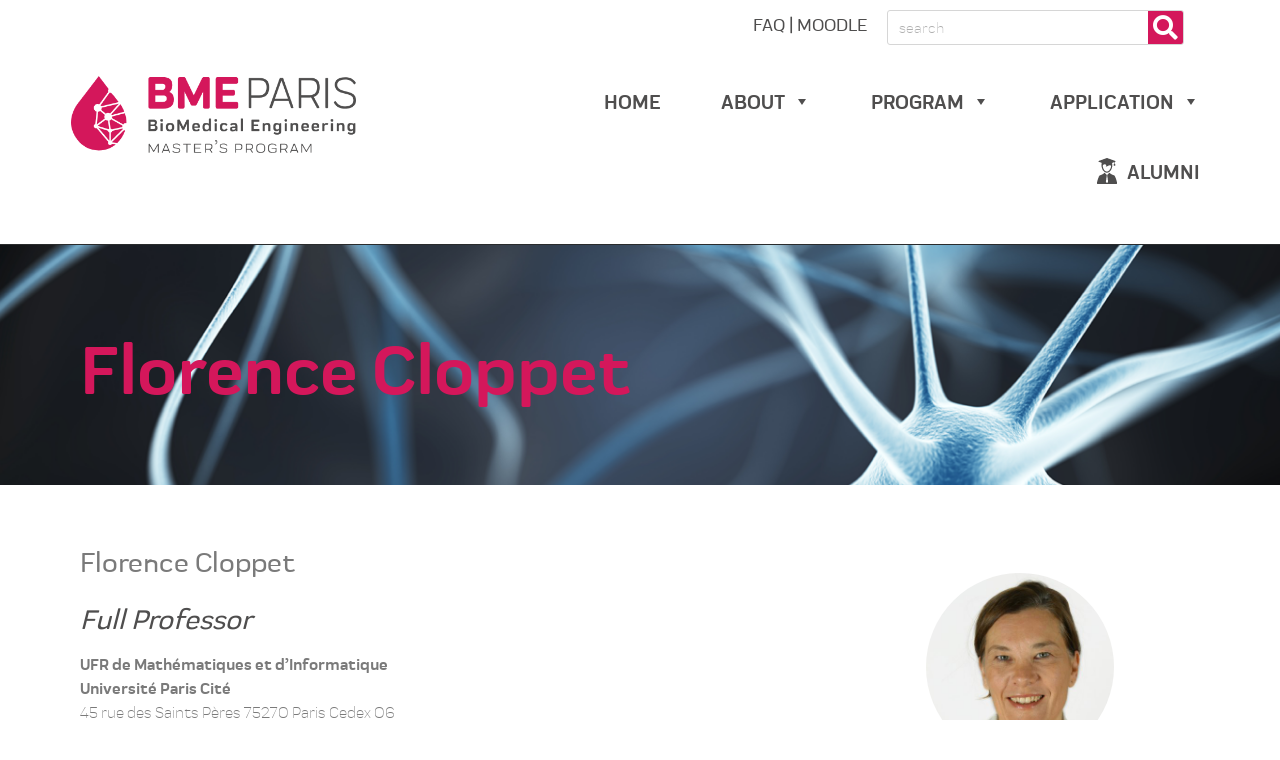

--- FILE ---
content_type: text/html; charset=UTF-8
request_url: https://www.bme-paris.com/about/faculty-and-staff-2/florence-cloppet/
body_size: 15654
content:
<!DOCTYPE html>
<html lang="fr-FR">
<head>
	<meta charset="UTF-8">
	<meta name="viewport" content="width=device-width, initial-scale=1.0, viewport-fit=cover" />			<title>
			Florence Cloppet &#8211; Master BME		</title>
		<meta name='robots' content='max-image-preview:large' />
<link rel='dns-prefetch' href='//use.fontawesome.com' />
<script type="text/javascript">
/* <![CDATA[ */
window._wpemojiSettings = {"baseUrl":"https:\/\/s.w.org\/images\/core\/emoji\/14.0.0\/72x72\/","ext":".png","svgUrl":"https:\/\/s.w.org\/images\/core\/emoji\/14.0.0\/svg\/","svgExt":".svg","source":{"concatemoji":"https:\/\/www.bme-paris.com\/wp-includes\/js\/wp-emoji-release.min.js?ver=6.4.1"}};
/*! This file is auto-generated */
!function(i,n){var o,s,e;function c(e){try{var t={supportTests:e,timestamp:(new Date).valueOf()};sessionStorage.setItem(o,JSON.stringify(t))}catch(e){}}function p(e,t,n){e.clearRect(0,0,e.canvas.width,e.canvas.height),e.fillText(t,0,0);var t=new Uint32Array(e.getImageData(0,0,e.canvas.width,e.canvas.height).data),r=(e.clearRect(0,0,e.canvas.width,e.canvas.height),e.fillText(n,0,0),new Uint32Array(e.getImageData(0,0,e.canvas.width,e.canvas.height).data));return t.every(function(e,t){return e===r[t]})}function u(e,t,n){switch(t){case"flag":return n(e,"\ud83c\udff3\ufe0f\u200d\u26a7\ufe0f","\ud83c\udff3\ufe0f\u200b\u26a7\ufe0f")?!1:!n(e,"\ud83c\uddfa\ud83c\uddf3","\ud83c\uddfa\u200b\ud83c\uddf3")&&!n(e,"\ud83c\udff4\udb40\udc67\udb40\udc62\udb40\udc65\udb40\udc6e\udb40\udc67\udb40\udc7f","\ud83c\udff4\u200b\udb40\udc67\u200b\udb40\udc62\u200b\udb40\udc65\u200b\udb40\udc6e\u200b\udb40\udc67\u200b\udb40\udc7f");case"emoji":return!n(e,"\ud83e\udef1\ud83c\udffb\u200d\ud83e\udef2\ud83c\udfff","\ud83e\udef1\ud83c\udffb\u200b\ud83e\udef2\ud83c\udfff")}return!1}function f(e,t,n){var r="undefined"!=typeof WorkerGlobalScope&&self instanceof WorkerGlobalScope?new OffscreenCanvas(300,150):i.createElement("canvas"),a=r.getContext("2d",{willReadFrequently:!0}),o=(a.textBaseline="top",a.font="600 32px Arial",{});return e.forEach(function(e){o[e]=t(a,e,n)}),o}function t(e){var t=i.createElement("script");t.src=e,t.defer=!0,i.head.appendChild(t)}"undefined"!=typeof Promise&&(o="wpEmojiSettingsSupports",s=["flag","emoji"],n.supports={everything:!0,everythingExceptFlag:!0},e=new Promise(function(e){i.addEventListener("DOMContentLoaded",e,{once:!0})}),new Promise(function(t){var n=function(){try{var e=JSON.parse(sessionStorage.getItem(o));if("object"==typeof e&&"number"==typeof e.timestamp&&(new Date).valueOf()<e.timestamp+604800&&"object"==typeof e.supportTests)return e.supportTests}catch(e){}return null}();if(!n){if("undefined"!=typeof Worker&&"undefined"!=typeof OffscreenCanvas&&"undefined"!=typeof URL&&URL.createObjectURL&&"undefined"!=typeof Blob)try{var e="postMessage("+f.toString()+"("+[JSON.stringify(s),u.toString(),p.toString()].join(",")+"));",r=new Blob([e],{type:"text/javascript"}),a=new Worker(URL.createObjectURL(r),{name:"wpTestEmojiSupports"});return void(a.onmessage=function(e){c(n=e.data),a.terminate(),t(n)})}catch(e){}c(n=f(s,u,p))}t(n)}).then(function(e){for(var t in e)n.supports[t]=e[t],n.supports.everything=n.supports.everything&&n.supports[t],"flag"!==t&&(n.supports.everythingExceptFlag=n.supports.everythingExceptFlag&&n.supports[t]);n.supports.everythingExceptFlag=n.supports.everythingExceptFlag&&!n.supports.flag,n.DOMReady=!1,n.readyCallback=function(){n.DOMReady=!0}}).then(function(){return e}).then(function(){var e;n.supports.everything||(n.readyCallback(),(e=n.source||{}).concatemoji?t(e.concatemoji):e.wpemoji&&e.twemoji&&(t(e.twemoji),t(e.wpemoji)))}))}((window,document),window._wpemojiSettings);
/* ]]> */
</script>
<link rel='stylesheet' id='style-css' href='https://www.bme-paris.com/wp-content/themes/bme-theme/style.css?ver=6.4.1' type='text/css' media='all' />
<link rel='stylesheet' id='simple-lightbox-css-css' href='https://www.bme-paris.com/wp-content/plugins/portfolio-elementor/elementor/../vendor/simplelightbox/dist/simplelightbox.min.css?ver=6.4.1' type='text/css' media='all' />
<link rel='stylesheet' id='elpt-portfolio-css-css' href='https://www.bme-paris.com/wp-content/plugins/portfolio-elementor/elementor/../assets/css/powerfolio_css.css?ver=6.4.1' type='text/css' media='all' />
<link rel='stylesheet' id='owl-carousel-css-css' href='https://www.bme-paris.com/wp-content/plugins/portfolio-elementor/elementor/../vendor/owl.carousel/assets/owl.carousel.css?ver=6.4.1' type='text/css' media='all' />
<link rel='stylesheet' id='owl-carousel-theme-css-css' href='https://www.bme-paris.com/wp-content/plugins/portfolio-elementor/elementor/../vendor/owl.carousel/assets/owl.theme.default.min.css?ver=6.4.1' type='text/css' media='all' />
<link rel='stylesheet' id='pwrgrids-css-css' href='https://www.bme-paris.com/wp-content/plugins/portfolio-elementor/elementor/../assets/css/pwrgrids_css.css?ver=6.4.1' type='text/css' media='all' />
<link rel='stylesheet' id='font-awesome-free-css' href='https://use.fontawesome.com/releases/v5.5.0/css/all.css?ver=6.4.1' type='text/css' media='all' />
<style id='wp-emoji-styles-inline-css' type='text/css'>

	img.wp-smiley, img.emoji {
		display: inline !important;
		border: none !important;
		box-shadow: none !important;
		height: 1em !important;
		width: 1em !important;
		margin: 0 0.07em !important;
		vertical-align: -0.1em !important;
		background: none !important;
		padding: 0 !important;
	}
</style>
<style id='powerfolio-portfolio-block-style-inline-css' type='text/css'>
.wp-block-create-block-my-first-block{background-color:#21759b;color:#fff;padding:2px}

</style>
<style id='powerfolio-image-gallery-block-style-inline-css' type='text/css'>
.wp-block-create-block-my-first-block{background-color:#21759b;color:#fff;padding:2px}

</style>
<style id='classic-theme-styles-inline-css' type='text/css'>
/*! This file is auto-generated */
.wp-block-button__link{color:#fff;background-color:#32373c;border-radius:9999px;box-shadow:none;text-decoration:none;padding:calc(.667em + 2px) calc(1.333em + 2px);font-size:1.125em}.wp-block-file__button{background:#32373c;color:#fff;text-decoration:none}
</style>
<style id='global-styles-inline-css' type='text/css'>
body{--wp--preset--color--black: #000000;--wp--preset--color--cyan-bluish-gray: #abb8c3;--wp--preset--color--white: #ffffff;--wp--preset--color--pale-pink: #f78da7;--wp--preset--color--vivid-red: #cf2e2e;--wp--preset--color--luminous-vivid-orange: #ff6900;--wp--preset--color--luminous-vivid-amber: #fcb900;--wp--preset--color--light-green-cyan: #7bdcb5;--wp--preset--color--vivid-green-cyan: #00d084;--wp--preset--color--pale-cyan-blue: #8ed1fc;--wp--preset--color--vivid-cyan-blue: #0693e3;--wp--preset--color--vivid-purple: #9b51e0;--wp--preset--gradient--vivid-cyan-blue-to-vivid-purple: linear-gradient(135deg,rgba(6,147,227,1) 0%,rgb(155,81,224) 100%);--wp--preset--gradient--light-green-cyan-to-vivid-green-cyan: linear-gradient(135deg,rgb(122,220,180) 0%,rgb(0,208,130) 100%);--wp--preset--gradient--luminous-vivid-amber-to-luminous-vivid-orange: linear-gradient(135deg,rgba(252,185,0,1) 0%,rgba(255,105,0,1) 100%);--wp--preset--gradient--luminous-vivid-orange-to-vivid-red: linear-gradient(135deg,rgba(255,105,0,1) 0%,rgb(207,46,46) 100%);--wp--preset--gradient--very-light-gray-to-cyan-bluish-gray: linear-gradient(135deg,rgb(238,238,238) 0%,rgb(169,184,195) 100%);--wp--preset--gradient--cool-to-warm-spectrum: linear-gradient(135deg,rgb(74,234,220) 0%,rgb(151,120,209) 20%,rgb(207,42,186) 40%,rgb(238,44,130) 60%,rgb(251,105,98) 80%,rgb(254,248,76) 100%);--wp--preset--gradient--blush-light-purple: linear-gradient(135deg,rgb(255,206,236) 0%,rgb(152,150,240) 100%);--wp--preset--gradient--blush-bordeaux: linear-gradient(135deg,rgb(254,205,165) 0%,rgb(254,45,45) 50%,rgb(107,0,62) 100%);--wp--preset--gradient--luminous-dusk: linear-gradient(135deg,rgb(255,203,112) 0%,rgb(199,81,192) 50%,rgb(65,88,208) 100%);--wp--preset--gradient--pale-ocean: linear-gradient(135deg,rgb(255,245,203) 0%,rgb(182,227,212) 50%,rgb(51,167,181) 100%);--wp--preset--gradient--electric-grass: linear-gradient(135deg,rgb(202,248,128) 0%,rgb(113,206,126) 100%);--wp--preset--gradient--midnight: linear-gradient(135deg,rgb(2,3,129) 0%,rgb(40,116,252) 100%);--wp--preset--font-size--small: 13px;--wp--preset--font-size--medium: 20px;--wp--preset--font-size--large: 36px;--wp--preset--font-size--x-large: 42px;--wp--preset--spacing--20: 0.44rem;--wp--preset--spacing--30: 0.67rem;--wp--preset--spacing--40: 1rem;--wp--preset--spacing--50: 1.5rem;--wp--preset--spacing--60: 2.25rem;--wp--preset--spacing--70: 3.38rem;--wp--preset--spacing--80: 5.06rem;--wp--preset--shadow--natural: 6px 6px 9px rgba(0, 0, 0, 0.2);--wp--preset--shadow--deep: 12px 12px 50px rgba(0, 0, 0, 0.4);--wp--preset--shadow--sharp: 6px 6px 0px rgba(0, 0, 0, 0.2);--wp--preset--shadow--outlined: 6px 6px 0px -3px rgba(255, 255, 255, 1), 6px 6px rgba(0, 0, 0, 1);--wp--preset--shadow--crisp: 6px 6px 0px rgba(0, 0, 0, 1);}:where(.is-layout-flex){gap: 0.5em;}:where(.is-layout-grid){gap: 0.5em;}body .is-layout-flow > .alignleft{float: left;margin-inline-start: 0;margin-inline-end: 2em;}body .is-layout-flow > .alignright{float: right;margin-inline-start: 2em;margin-inline-end: 0;}body .is-layout-flow > .aligncenter{margin-left: auto !important;margin-right: auto !important;}body .is-layout-constrained > .alignleft{float: left;margin-inline-start: 0;margin-inline-end: 2em;}body .is-layout-constrained > .alignright{float: right;margin-inline-start: 2em;margin-inline-end: 0;}body .is-layout-constrained > .aligncenter{margin-left: auto !important;margin-right: auto !important;}body .is-layout-constrained > :where(:not(.alignleft):not(.alignright):not(.alignfull)){max-width: var(--wp--style--global--content-size);margin-left: auto !important;margin-right: auto !important;}body .is-layout-constrained > .alignwide{max-width: var(--wp--style--global--wide-size);}body .is-layout-flex{display: flex;}body .is-layout-flex{flex-wrap: wrap;align-items: center;}body .is-layout-flex > *{margin: 0;}body .is-layout-grid{display: grid;}body .is-layout-grid > *{margin: 0;}:where(.wp-block-columns.is-layout-flex){gap: 2em;}:where(.wp-block-columns.is-layout-grid){gap: 2em;}:where(.wp-block-post-template.is-layout-flex){gap: 1.25em;}:where(.wp-block-post-template.is-layout-grid){gap: 1.25em;}.has-black-color{color: var(--wp--preset--color--black) !important;}.has-cyan-bluish-gray-color{color: var(--wp--preset--color--cyan-bluish-gray) !important;}.has-white-color{color: var(--wp--preset--color--white) !important;}.has-pale-pink-color{color: var(--wp--preset--color--pale-pink) !important;}.has-vivid-red-color{color: var(--wp--preset--color--vivid-red) !important;}.has-luminous-vivid-orange-color{color: var(--wp--preset--color--luminous-vivid-orange) !important;}.has-luminous-vivid-amber-color{color: var(--wp--preset--color--luminous-vivid-amber) !important;}.has-light-green-cyan-color{color: var(--wp--preset--color--light-green-cyan) !important;}.has-vivid-green-cyan-color{color: var(--wp--preset--color--vivid-green-cyan) !important;}.has-pale-cyan-blue-color{color: var(--wp--preset--color--pale-cyan-blue) !important;}.has-vivid-cyan-blue-color{color: var(--wp--preset--color--vivid-cyan-blue) !important;}.has-vivid-purple-color{color: var(--wp--preset--color--vivid-purple) !important;}.has-black-background-color{background-color: var(--wp--preset--color--black) !important;}.has-cyan-bluish-gray-background-color{background-color: var(--wp--preset--color--cyan-bluish-gray) !important;}.has-white-background-color{background-color: var(--wp--preset--color--white) !important;}.has-pale-pink-background-color{background-color: var(--wp--preset--color--pale-pink) !important;}.has-vivid-red-background-color{background-color: var(--wp--preset--color--vivid-red) !important;}.has-luminous-vivid-orange-background-color{background-color: var(--wp--preset--color--luminous-vivid-orange) !important;}.has-luminous-vivid-amber-background-color{background-color: var(--wp--preset--color--luminous-vivid-amber) !important;}.has-light-green-cyan-background-color{background-color: var(--wp--preset--color--light-green-cyan) !important;}.has-vivid-green-cyan-background-color{background-color: var(--wp--preset--color--vivid-green-cyan) !important;}.has-pale-cyan-blue-background-color{background-color: var(--wp--preset--color--pale-cyan-blue) !important;}.has-vivid-cyan-blue-background-color{background-color: var(--wp--preset--color--vivid-cyan-blue) !important;}.has-vivid-purple-background-color{background-color: var(--wp--preset--color--vivid-purple) !important;}.has-black-border-color{border-color: var(--wp--preset--color--black) !important;}.has-cyan-bluish-gray-border-color{border-color: var(--wp--preset--color--cyan-bluish-gray) !important;}.has-white-border-color{border-color: var(--wp--preset--color--white) !important;}.has-pale-pink-border-color{border-color: var(--wp--preset--color--pale-pink) !important;}.has-vivid-red-border-color{border-color: var(--wp--preset--color--vivid-red) !important;}.has-luminous-vivid-orange-border-color{border-color: var(--wp--preset--color--luminous-vivid-orange) !important;}.has-luminous-vivid-amber-border-color{border-color: var(--wp--preset--color--luminous-vivid-amber) !important;}.has-light-green-cyan-border-color{border-color: var(--wp--preset--color--light-green-cyan) !important;}.has-vivid-green-cyan-border-color{border-color: var(--wp--preset--color--vivid-green-cyan) !important;}.has-pale-cyan-blue-border-color{border-color: var(--wp--preset--color--pale-cyan-blue) !important;}.has-vivid-cyan-blue-border-color{border-color: var(--wp--preset--color--vivid-cyan-blue) !important;}.has-vivid-purple-border-color{border-color: var(--wp--preset--color--vivid-purple) !important;}.has-vivid-cyan-blue-to-vivid-purple-gradient-background{background: var(--wp--preset--gradient--vivid-cyan-blue-to-vivid-purple) !important;}.has-light-green-cyan-to-vivid-green-cyan-gradient-background{background: var(--wp--preset--gradient--light-green-cyan-to-vivid-green-cyan) !important;}.has-luminous-vivid-amber-to-luminous-vivid-orange-gradient-background{background: var(--wp--preset--gradient--luminous-vivid-amber-to-luminous-vivid-orange) !important;}.has-luminous-vivid-orange-to-vivid-red-gradient-background{background: var(--wp--preset--gradient--luminous-vivid-orange-to-vivid-red) !important;}.has-very-light-gray-to-cyan-bluish-gray-gradient-background{background: var(--wp--preset--gradient--very-light-gray-to-cyan-bluish-gray) !important;}.has-cool-to-warm-spectrum-gradient-background{background: var(--wp--preset--gradient--cool-to-warm-spectrum) !important;}.has-blush-light-purple-gradient-background{background: var(--wp--preset--gradient--blush-light-purple) !important;}.has-blush-bordeaux-gradient-background{background: var(--wp--preset--gradient--blush-bordeaux) !important;}.has-luminous-dusk-gradient-background{background: var(--wp--preset--gradient--luminous-dusk) !important;}.has-pale-ocean-gradient-background{background: var(--wp--preset--gradient--pale-ocean) !important;}.has-electric-grass-gradient-background{background: var(--wp--preset--gradient--electric-grass) !important;}.has-midnight-gradient-background{background: var(--wp--preset--gradient--midnight) !important;}.has-small-font-size{font-size: var(--wp--preset--font-size--small) !important;}.has-medium-font-size{font-size: var(--wp--preset--font-size--medium) !important;}.has-large-font-size{font-size: var(--wp--preset--font-size--large) !important;}.has-x-large-font-size{font-size: var(--wp--preset--font-size--x-large) !important;}
.wp-block-navigation a:where(:not(.wp-element-button)){color: inherit;}
:where(.wp-block-post-template.is-layout-flex){gap: 1.25em;}:where(.wp-block-post-template.is-layout-grid){gap: 1.25em;}
:where(.wp-block-columns.is-layout-flex){gap: 2em;}:where(.wp-block-columns.is-layout-grid){gap: 2em;}
.wp-block-pullquote{font-size: 1.5em;line-height: 1.6;}
</style>
<link rel='stylesheet' id='contact-form-7-css' href='https://www.bme-paris.com/wp-content/plugins/contact-form-7/includes/css/styles.css?ver=5.6.4' type='text/css' media='all' />
<link rel='stylesheet' id='megamenu-css' href='https://www.bme-paris.com/wp-content/uploads/maxmegamenu/style.css?ver=471615' type='text/css' media='all' />
<link rel='stylesheet' id='dashicons-css' href='https://www.bme-paris.com/wp-includes/css/dashicons.min.css?ver=6.4.1' type='text/css' media='all' />
<link rel='stylesheet' id='elementor-frontend-css' href='https://www.bme-paris.com/wp-content/plugins/elementor/assets/css/frontend.min.css?ver=3.27.6' type='text/css' media='all' />
<link rel='stylesheet' id='widget-image-css' href='https://www.bme-paris.com/wp-content/plugins/elementor/assets/css/widget-image.min.css?ver=3.27.6' type='text/css' media='all' />
<link rel='stylesheet' id='widget-text-editor-css' href='https://www.bme-paris.com/wp-content/plugins/elementor/assets/css/widget-text-editor.min.css?ver=3.27.6' type='text/css' media='all' />
<link rel='stylesheet' id='widget-search-form-css' href='https://www.bme-paris.com/wp-content/plugins/elementor-pro/assets/css/widget-search-form.min.css?ver=3.27.5' type='text/css' media='all' />
<link rel='stylesheet' id='elementor-icons-shared-0-css' href='https://www.bme-paris.com/wp-content/plugins/elementor/assets/lib/font-awesome/css/fontawesome.min.css?ver=5.15.3' type='text/css' media='all' />
<link rel='stylesheet' id='elementor-icons-fa-solid-css' href='https://www.bme-paris.com/wp-content/plugins/elementor/assets/lib/font-awesome/css/solid.min.css?ver=5.15.3' type='text/css' media='all' />
<link rel='stylesheet' id='e-sticky-css' href='https://www.bme-paris.com/wp-content/plugins/elementor-pro/assets/css/modules/sticky.min.css?ver=3.27.5' type='text/css' media='all' />
<link rel='stylesheet' id='widget-heading-css' href='https://www.bme-paris.com/wp-content/plugins/elementor/assets/css/widget-heading.min.css?ver=3.27.6' type='text/css' media='all' />
<link rel='stylesheet' id='swiper-css' href='https://www.bme-paris.com/wp-content/plugins/elementor/assets/lib/swiper/v8/css/swiper.min.css?ver=8.4.5' type='text/css' media='all' />
<link rel='stylesheet' id='e-swiper-css' href='https://www.bme-paris.com/wp-content/plugins/elementor/assets/css/conditionals/e-swiper.min.css?ver=3.27.6' type='text/css' media='all' />
<link rel='stylesheet' id='elementor-icons-css' href='https://www.bme-paris.com/wp-content/plugins/elementor/assets/lib/eicons/css/elementor-icons.min.css?ver=5.35.0' type='text/css' media='all' />
<link rel='stylesheet' id='elementor-post-4336-css' href='https://www.bme-paris.com/wp-content/uploads/elementor/css/post-4336.css?ver=1741081917' type='text/css' media='all' />
<link rel='stylesheet' id='font-awesome-5-all-css' href='https://www.bme-paris.com/wp-content/plugins/elementor/assets/lib/font-awesome/css/all.min.css?ver=4.10.15' type='text/css' media='all' />
<link rel='stylesheet' id='font-awesome-4-shim-css' href='https://www.bme-paris.com/wp-content/plugins/elementor/assets/lib/font-awesome/css/v4-shims.min.css?ver=3.27.6' type='text/css' media='all' />
<link rel='stylesheet' id='she-header-style-css' href='https://www.bme-paris.com/wp-content/plugins/sticky-header-effects-for-elementor/assets/css/she-header-style.css?ver=1.6.10' type='text/css' media='all' />
<link rel='stylesheet' id='elementor-post-522-css' href='https://www.bme-paris.com/wp-content/uploads/elementor/css/post-522.css?ver=1753256794' type='text/css' media='all' />
<link rel='stylesheet' id='elementor-post-172-css' href='https://www.bme-paris.com/wp-content/uploads/elementor/css/post-172.css?ver=1743435140' type='text/css' media='all' />
<link rel='stylesheet' id='elementor-post-178-css' href='https://www.bme-paris.com/wp-content/uploads/elementor/css/post-178.css?ver=1741081918' type='text/css' media='all' />
<link rel='stylesheet' id='simcal-qtip-css' href='https://www.bme-paris.com/wp-content/plugins/google-calendar-events/assets/generated/vendor/jquery.qtip.min.css?ver=3.2.6' type='text/css' media='all' />
<link rel='stylesheet' id='simcal-default-calendar-grid-css' href='https://www.bme-paris.com/wp-content/plugins/google-calendar-events/assets/generated/default-calendar-grid.min.css?ver=3.2.6' type='text/css' media='all' />
<link rel='stylesheet' id='simcal-default-calendar-list-css' href='https://www.bme-paris.com/wp-content/plugins/google-calendar-events/assets/generated/default-calendar-list.min.css?ver=3.2.6' type='text/css' media='all' />
<link rel='stylesheet' id='jquery-ui-smoothness-css' href='https://www.bme-paris.com/wp-content/plugins/contact-form-7/includes/js/jquery-ui/themes/smoothness/jquery-ui.min.css?ver=1.12.1' type='text/css' media='screen' />
<link rel='stylesheet' id='eael-general-css' href='https://www.bme-paris.com/wp-content/plugins/essential-addons-for-elementor-lite/assets/front-end/css/view/general.min.css?ver=5.8.18' type='text/css' media='all' />
<link rel='stylesheet' id='google-fonts-1-css' href='https://fonts.googleapis.com/css?family=Roboto%3A100%2C100italic%2C200%2C200italic%2C300%2C300italic%2C400%2C400italic%2C500%2C500italic%2C600%2C600italic%2C700%2C700italic%2C800%2C800italic%2C900%2C900italic%7CRoboto+Slab%3A100%2C100italic%2C200%2C200italic%2C300%2C300italic%2C400%2C400italic%2C500%2C500italic%2C600%2C600italic%2C700%2C700italic%2C800%2C800italic%2C900%2C900italic&#038;display=auto&#038;ver=6.4.1' type='text/css' media='all' />
<link rel="preconnect" href="https://fonts.gstatic.com/" crossorigin><script type="text/javascript" src="https://www.bme-paris.com/wp-includes/js/jquery/jquery.min.js?ver=3.7.1" id="jquery-core-js"></script>
<script type="text/javascript" src="https://www.bme-paris.com/wp-includes/js/jquery/jquery-migrate.min.js?ver=3.4.1" id="jquery-migrate-js"></script>
<script type="text/javascript" src="https://www.bme-paris.com/wp-content/plugins/elementor/assets/lib/font-awesome/js/v4-shims.min.js?ver=3.27.6" id="font-awesome-4-shim-js"></script>
<script type="text/javascript" src="https://www.bme-paris.com/wp-content/plugins/sticky-header-effects-for-elementor/assets/js/she-header.js?ver=1.6.10" id="she-header-js"></script>
<link rel="https://api.w.org/" href="https://www.bme-paris.com/wp-json/" /><link rel="alternate" type="application/json" href="https://www.bme-paris.com/wp-json/wp/v2/pages/522" /><link rel="EditURI" type="application/rsd+xml" title="RSD" href="https://www.bme-paris.com/xmlrpc.php?rsd" />
<link rel="canonical" href="https://www.bme-paris.com/about/faculty-and-staff-2/florence-cloppet/" />
<link rel='shortlink' href='https://www.bme-paris.com/?p=522' />
<link rel="alternate" type="application/json+oembed" href="https://www.bme-paris.com/wp-json/oembed/1.0/embed?url=https%3A%2F%2Fwww.bme-paris.com%2Fabout%2Ffaculty-and-staff-2%2Fflorence-cloppet%2F" />
<link rel="alternate" type="text/xml+oembed" href="https://www.bme-paris.com/wp-json/oembed/1.0/embed?url=https%3A%2F%2Fwww.bme-paris.com%2Fabout%2Ffaculty-and-staff-2%2Fflorence-cloppet%2F&#038;format=xml" />
<meta name="generator" content="Elementor 3.27.6; features: additional_custom_breakpoints; settings: css_print_method-external, google_font-enabled, font_display-auto">
			<style>
				.e-con.e-parent:nth-of-type(n+4):not(.e-lazyloaded):not(.e-no-lazyload),
				.e-con.e-parent:nth-of-type(n+4):not(.e-lazyloaded):not(.e-no-lazyload) * {
					background-image: none !important;
				}
				@media screen and (max-height: 1024px) {
					.e-con.e-parent:nth-of-type(n+3):not(.e-lazyloaded):not(.e-no-lazyload),
					.e-con.e-parent:nth-of-type(n+3):not(.e-lazyloaded):not(.e-no-lazyload) * {
						background-image: none !important;
					}
				}
				@media screen and (max-height: 640px) {
					.e-con.e-parent:nth-of-type(n+2):not(.e-lazyloaded):not(.e-no-lazyload),
					.e-con.e-parent:nth-of-type(n+2):not(.e-lazyloaded):not(.e-no-lazyload) * {
						background-image: none !important;
					}
				}
			</style>
			<link rel="icon" href="https://www.bme-paris.com/wp-content/uploads/cropped-BME_logo_simple-32x32.png" sizes="32x32" />
<link rel="icon" href="https://www.bme-paris.com/wp-content/uploads/cropped-BME_logo_simple-192x192.png" sizes="192x192" />
<link rel="apple-touch-icon" href="https://www.bme-paris.com/wp-content/uploads/cropped-BME_logo_simple-180x180.png" />
<meta name="msapplication-TileImage" content="https://www.bme-paris.com/wp-content/uploads/cropped-BME_logo_simple-270x270.png" />
		<style type="text/css" id="wp-custom-css">
			.nocursor{
	cursor : normal;
}
#mega-menu-item-7399  .mega-menu-link:hover {
    pointer-events: auto !important;
    cursor: default !important;
	color:#d4175b !important;
}
#mega-menu-item-7398  .mega-menu-link:hover {
    pointer-events: auto !important;
    cursor: default !important;
	color:#d4175b !important;
}
li#mega-menu-262-0-2 .mega-sub-menu li.mega-menu-item a {
	line-height:1!important;
	font-size:16px!important;
}
.elementor-4464 .elementor-element.elementor-element-475f0e1 > .elementor-widget-container {
    display: none;
}
/*** Code pour masquer les popups des UE ***/
/** M1 **/
 .elementor-7596 .elementor-element .premium-modal-trigger-text:hover {
    color:     #4f4e4e !important;
    cursor: default !important;
        pointer-events: none;
}
.elementor-7596 .elementor-element .premium-modal-trigger-text {
        pointer-events: none;
}
/** BIM **/
 /** .elementor-786 .elementor-element .premium-modal-trigger-text:hover {
    color:     #4f4e4e !important;
    cursor: default !important;
        pointer-events: none;
}
.elementor-786 .elementor-element .premium-modal-trigger-text {
        pointer-events: none;
} **/
/** Biomech **/
 /**.elementor-800 .elementor-element .premium-modal-trigger-text:hover {
    color:     #4f4e4e !important;
    cursor: default !important;
        pointer-events: none;
}
.elementor-800 .elementor-element .premium-modal-trigger-text {
        pointer-events: none;
} **/


/** health **/
 /**.elementor-7530 .elementor-element .premium-modal-trigger-text:hover {
    color:     #4f4e4e !important;
    cursor: default !important;
        pointer-events: none;
}
.elementor-7530 .elementor-element .premium-modal-trigger-text {
        pointer-events: none;
}
/** M1 **/
 .elementor-183 .elementor-element .premium-modal-trigger-text:hover {
    color:     #4f4e4e !important;
    cursor: default !important;
        pointer-events: none;
}
.elementor-183 .elementor-element .premium-modal-trigger-text {
        pointer-events: none;
}
/*** Etiquette Courses ***/
.etikcourse{
	font-size:21px;
}
.postid-7460 .abstractpost {
	display:none;
} 
/*** bring modal back ***/
.premium-modal-box-modal .premium-modal-box-modal-dialog{
	opacity:1 !important;
}
.bmeco{
        color:#d4175b;
    }
.info-box {
    font-family:default;
font-weight:500;	
    width: 250px;
    padding: 20px;
    background-color: #f4f4f4;
    border: 1px solid #ccc;
    box-shadow: 0 0 10px rgba(0, 0, 0, 0.1);
    position: absolute;
    top: -50em;
    left: -180px;/* Bien décalé à gauche en desktop */
}

/* Contenu interne */
.info-box h2 {
    margin-top: 0;
}

.info-box ul {
    list-style-type: none;
    padding: 0;
}

.info-box ul li {
    margin: 10px 0;
}

.info-box ul li a {
    text-decoration: none;
    color: #333;
}

.info-box ul li a:hover {
    text-decoration: underline;
}

/* Responsive tablet + mobile */
@media screen and (max-width: 1512px) {
    .info-box {
      left: -87px;  
			/* Reprend une position normale dans le flux */
    }
}
@media screen and (max-width: 1310px) {
    .info-box {
        position: static; /* Reprend une position normale dans le flux */
        width: auto;
        margin: 20px 0;
        padding: 15px;
    }
}
.info-box a:hover{
    color:#d4175b;
}

		</style>
		<style type="text/css">/** Mega Menu CSS: fs **/</style>
</head>
<body class="page-template-default page page-id-522 page-child parent-pageid-277 mega-menu-primary elementor-default elementor-kit-4336 elementor-page elementor-page-522">
		<div data-elementor-type="header" data-elementor-id="172" class="elementor elementor-172 elementor-location-header" data-elementor-post-type="elementor_library">
					<section class="elementor-section elementor-top-section elementor-element elementor-element-9af3c72 elementor-section-stretched she-header-yes elementor-section-boxed elementor-section-height-default elementor-section-height-default" data-id="9af3c72" data-element_type="section" data-settings="{&quot;stretch_section&quot;:&quot;section-stretched&quot;,&quot;sticky&quot;:&quot;top&quot;,&quot;sticky_on&quot;:[&quot;desktop&quot;,&quot;tablet&quot;],&quot;transparent&quot;:&quot;yes&quot;,&quot;transparent_on&quot;:[&quot;desktop&quot;,&quot;tablet&quot;],&quot;background_show&quot;:&quot;yes&quot;,&quot;background&quot;:&quot;#ffffff&quot;,&quot;shrink_header&quot;:&quot;yes&quot;,&quot;custom_height_header&quot;:{&quot;unit&quot;:&quot;px&quot;,&quot;size&quot;:40,&quot;sizes&quot;:[]},&quot;bottom_border&quot;:&quot;yes&quot;,&quot;custom_bottom_border_color&quot;:&quot;rgba(0,0,0,0.16)&quot;,&quot;custom_bottom_border_width&quot;:{&quot;unit&quot;:&quot;px&quot;,&quot;size&quot;:1,&quot;sizes&quot;:[]},&quot;background_background&quot;:&quot;classic&quot;,&quot;sticky_offset&quot;:0,&quot;sticky_effects_offset&quot;:0,&quot;sticky_anchor_link_offset&quot;:0,&quot;scroll_distance&quot;:{&quot;unit&quot;:&quot;px&quot;,&quot;size&quot;:60,&quot;sizes&quot;:[]},&quot;scroll_distance_tablet&quot;:{&quot;unit&quot;:&quot;px&quot;,&quot;size&quot;:&quot;&quot;,&quot;sizes&quot;:[]},&quot;scroll_distance_mobile&quot;:{&quot;unit&quot;:&quot;px&quot;,&quot;size&quot;:&quot;&quot;,&quot;sizes&quot;:[]},&quot;custom_bottom_border_width_tablet&quot;:{&quot;unit&quot;:&quot;px&quot;,&quot;size&quot;:&quot;&quot;,&quot;sizes&quot;:[]},&quot;custom_bottom_border_width_mobile&quot;:{&quot;unit&quot;:&quot;px&quot;,&quot;size&quot;:&quot;&quot;,&quot;sizes&quot;:[]},&quot;custom_height_header_tablet&quot;:{&quot;unit&quot;:&quot;px&quot;,&quot;size&quot;:&quot;&quot;,&quot;sizes&quot;:[]},&quot;custom_height_header_mobile&quot;:{&quot;unit&quot;:&quot;px&quot;,&quot;size&quot;:&quot;&quot;,&quot;sizes&quot;:[]}}">
						<div class="elementor-container elementor-column-gap-default">
					<div class="elementor-column elementor-col-33 elementor-top-column elementor-element elementor-element-fe5391d" data-id="fe5391d" data-element_type="column">
			<div class="elementor-widget-wrap elementor-element-populated">
						<div class="elementor-element elementor-element-901f739 elementor-widget elementor-widget-image" data-id="901f739" data-element_type="widget" data-widget_type="image.default">
				<div class="elementor-widget-container">
																<a href="https://www.bme-paris.com">
							<img fetchpriority="high" width="504" height="135" src="https://www.bme-paris.com/wp-content/uploads/BME_logo_home.png" class="attachment-large size-large wp-image-173" alt="BME Paris" srcset="https://www.bme-paris.com/wp-content/uploads/BME_logo_home.png 504w, https://www.bme-paris.com/wp-content/uploads/BME_logo_home-400x107.png 400w, https://www.bme-paris.com/wp-content/uploads/BME_logo_home-120x32.png 120w" sizes="(max-width: 504px) 100vw, 504px" />								</a>
															</div>
				</div>
					</div>
		</div>
				<div class="elementor-column elementor-col-66 elementor-top-column elementor-element elementor-element-f773d75" data-id="f773d75" data-element_type="column">
			<div class="elementor-widget-wrap elementor-element-populated">
						<section class="elementor-section elementor-inner-section elementor-element elementor-element-858087d elementor-section-content-top elementor-section-boxed elementor-section-height-default elementor-section-height-default" data-id="858087d" data-element_type="section">
						<div class="elementor-container elementor-column-gap-default">
					<div class="elementor-column elementor-col-33 elementor-inner-column elementor-element elementor-element-1e33e00" data-id="1e33e00" data-element_type="column">
			<div class="elementor-widget-wrap elementor-element-populated">
						<div class="elementor-element elementor-element-c98eb75 elementor-widget elementor-widget-text-editor" data-id="c98eb75" data-element_type="widget" data-widget_type="text-editor.default">
				<div class="elementor-widget-container">
									<p><span style="color: #4f4e4e;"><a style="color: #4f4e4e;" href="https://www.bme-paris.com/faq/">FAQ</a></span> | <span style="color: #4f4e4e;"><a style="color: #4f4e4e;" href="https://moodle.u-paris.fr/" target="_blank" rel="noopener">MOODLE</a></span></p>								</div>
				</div>
					</div>
		</div>
				<div class="elementor-column elementor-col-33 elementor-inner-column elementor-element elementor-element-1eda5b0" data-id="1eda5b0" data-element_type="column">
			<div class="elementor-widget-wrap elementor-element-populated">
						<div class="elementor-element elementor-element-efa0031 elementor-search-form--skin-classic elementor-search-form--button-type-icon elementor-search-form--icon-search elementor-widget elementor-widget-search-form" data-id="efa0031" data-element_type="widget" data-settings="{&quot;skin&quot;:&quot;classic&quot;}" data-widget_type="search-form.default">
				<div class="elementor-widget-container">
							<search role="search">
			<form class="elementor-search-form" action="https://www.bme-paris.com" method="get">
												<div class="elementor-search-form__container">
					<label class="elementor-screen-only" for="elementor-search-form-efa0031">Rechercher </label>

					
					<input id="elementor-search-form-efa0031" placeholder="search" class="elementor-search-form__input" type="search" name="s" value="">
					
											<button class="elementor-search-form__submit" type="submit" aria-label="Rechercher ">
															<i aria-hidden="true" class="fas fa-search"></i>													</button>
					
									</div>
			</form>
		</search>
						</div>
				</div>
					</div>
		</div>
				<div class="elementor-column elementor-col-33 elementor-inner-column elementor-element elementor-element-e387f08" data-id="e387f08" data-element_type="column">
			<div class="elementor-widget-wrap">
							</div>
		</div>
					</div>
		</section>
				<div class="elementor-element elementor-element-f03288e elementor-widget elementor-widget-shortcode" data-id="f03288e" data-element_type="widget" data-widget_type="shortcode.default">
				<div class="elementor-widget-container">
							<div class="elementor-shortcode"><div id="mega-menu-wrap-primary" class="mega-menu-wrap"><div class="mega-menu-toggle"><div class="mega-toggle-blocks-left"></div><div class="mega-toggle-blocks-center"></div><div class="mega-toggle-blocks-right"><div class='mega-toggle-block mega-menu-toggle-block mega-toggle-block-1' id='mega-toggle-block-1' tabindex='0'><span class='mega-toggle-label' role='button' aria-expanded='false'><span class='mega-toggle-label-closed'>MENU</span><span class='mega-toggle-label-open'>MENU</span></span></div></div></div><ul id="mega-menu-primary" class="mega-menu max-mega-menu mega-menu-horizontal mega-no-js" data-event="hover" data-effect="fade_up" data-effect-speed="200" data-effect-mobile="disabled" data-effect-speed-mobile="0" data-panel-width="body" data-panel-inner-width="1200px" data-mobile-force-width="false" data-second-click="go" data-document-click="collapse" data-vertical-behaviour="standard" data-breakpoint="1024" data-unbind="true" data-mobile-state="collapse_all" data-hover-intent-timeout="300" data-hover-intent-interval="100"><li class='mega-menu-item mega-menu-item-type-post_type mega-menu-item-object-page mega-menu-item-home mega-align-bottom-left mega-menu-flyout mega-menu-item-328' id='mega-menu-item-328'><a class="mega-menu-link" href="https://www.bme-paris.com/" tabindex="0">Home</a></li><li class='mega-menu-item mega-menu-item-type-custom mega-menu-item-object-custom mega-menu-item-has-children mega-menu-megamenu mega-align-bottom-left mega-menu-grid mega-menu-item-158' id='mega-menu-item-158'><a class="mega-menu-link" href="#" aria-haspopup="true" aria-expanded="false" tabindex="0">about<span class="mega-indicator"></span></a>
<ul class="mega-sub-menu">
<li class='mega-menu-row' id='mega-menu-158-0'>
	<ul class="mega-sub-menu">
<li class='mega-menu-column mega-menu-columns-1-of-4' id='mega-menu-158-0-0'>
		<ul class="mega-sub-menu">
<li class='mega-menu-item mega-menu-item-type-post_type mega-menu-item-object-page mega-menu-item-4009' id='mega-menu-item-4009'><a class="mega-menu-link" href="https://www.bme-paris.com/about/faculty-and-staff/">Faculty &#038; Staff</a></li><li class='mega-menu-item mega-menu-item-type-widget widget_text mega-menu-item-text-7' id='mega-menu-item-text-7'>			<div class="textwidget"><p>Access the Faculty and Staff Directory: Click on the links provided to contact members of our team directly</p>
</div>
		</li>		</ul>
</li><li class='mega-menu-column mega-menu-columns-1-of-4' id='mega-menu-158-0-1'></li><li class='mega-menu-column mega-menu-columns-1-of-4' id='mega-menu-158-0-2'>
		<ul class="mega-sub-menu">
<li class='mega-menu-item mega-menu-item-type-post_type mega-menu-item-object-page mega-has-icon mega-icon-left mega-menu-item-343' id='mega-menu-item-343'><a class="dashicons-arrow-right-alt2 mega-menu-link" href="https://www.bme-paris.com/about/testimonials-4/">Testimonials</a></li><li class='mega-menu-item mega-menu-item-type-widget widget_text mega-menu-item-text-8' id='mega-menu-item-text-8'>			<div class="textwidget"><p>Hear from BME Paris Master&rsquo;s alumni about their experience</p>
</div>
		</li>		</ul>
</li><li class='mega-menu-column mega-menu-columns-1-of-4' id='mega-menu-158-0-3'>
		<ul class="mega-sub-menu">
<li class='mega-menu-item mega-menu-item-type-widget widget_media_image mega-menu-item-media_image-2' id='mega-menu-item-media_image-2'><img width="300" height="225" src="https://www.bme-paris.com/wp-content/uploads/P1000383-1-400x300.jpg" class="image wp-image-1536  attachment-medium size-medium" alt="BME Master Paris" style="max-width: 100%; height: auto;" decoding="async" srcset="https://www.bme-paris.com/wp-content/uploads/P1000383-1-400x300.jpg 400w, https://www.bme-paris.com/wp-content/uploads/P1000383-1-768x576.jpg 768w, https://www.bme-paris.com/wp-content/uploads/P1000383-1-1600x1200.jpg 1600w, https://www.bme-paris.com/wp-content/uploads/P1000383-1-120x90.jpg 120w" sizes="(max-width: 300px) 100vw, 300px" /></li>		</ul>
</li>	</ul>
</li></ul>
</li><li class='mega-menu-item mega-menu-item-type-post_type mega-menu-item-object-page mega-menu-item-has-children mega-menu-megamenu mega-align-bottom-left mega-menu-grid mega-menu-item-219' id='mega-menu-item-219'><a class="mega-menu-link" href="https://www.bme-paris.com/program/" aria-haspopup="true" aria-expanded="false" tabindex="0">Program<span class="mega-indicator"></span></a>
<ul class="mega-sub-menu">
<li class='mega-menu-row' id='mega-menu-219-0'>
	<ul class="mega-sub-menu">
<li class='mega-menu-column mega-menu-columns-3-of-12' id='mega-menu-219-0-0'>
		<ul class="mega-sub-menu">
<li class='mega-menu-item mega-menu-item-type-post_type mega-menu-item-object-page mega-menu-item-656' id='mega-menu-item-656'><a class="mega-menu-link" href="https://www.bme-paris.com/program/">Presentation</a></li><li class='mega-menu-item mega-menu-item-type-widget widget_text mega-menu-item-text-10' id='mega-menu-item-text-10'>			<div class="textwidget"><p>The BME-Paris Master is designed to provide a 2-year education program in the field of bioengineering, at the crossroad of biomedical and engineering sciences</p>
</div>
		</li>		</ul>
</li><li class='mega-menu-column mega-menu-columns-3-of-12' id='mega-menu-219-0-1'>
		<ul class="mega-sub-menu">
<li class='mega-menu-item mega-menu-item-type-post_type mega-menu-item-object-page mega-has-icon mega-icon-left mega-menu-item-220' id='mega-menu-item-220'><a class="dashicons-arrow-right-alt2 mega-menu-link" href="https://www.bme-paris.com/program/master-1/">Master 1</a></li><li class='mega-menu-item mega-menu-item-type-post_type mega-menu-item-object-page mega-has-icon mega-icon-left mega-menu-item-240' id='mega-menu-item-240'><a class="dashicons-arrow-right-alt2 mega-menu-link" href="https://www.bme-paris.com/program/master-2/">Master 2</a></li><li class='mega-menu-item mega-menu-item-type-post_type mega-menu-item-object-page mega-has-icon mega-icon-left mega-menu-item-9043' id='mega-menu-item-9043'><a class="dashicons-arrow-right-alt2 mega-menu-link" href="https://www.bme-paris.com/academic-planning/">Planning</a></li>		</ul>
</li><li class='mega-menu-column mega-menu-columns-3-of-12' id='mega-menu-219-0-2'>
		<ul class="mega-sub-menu">
<li class='mega-menu-item mega-menu-item-type-post_type mega-menu-item-object-page mega-has-icon mega-icon-left mega-menu-item-923' id='mega-menu-item-923'><a class="dashicons-arrow-right-alt2 mega-menu-link" href="https://www.bme-paris.com/program/master-2/bioimaging/">BioImaging</a></li><li class='mega-menu-item mega-menu-item-type-post_type mega-menu-item-object-page mega-has-icon mega-icon-left mega-menu-item-921' id='mega-menu-item-921'><a class="dashicons-arrow-right-alt2 mega-menu-link" href="https://www.bme-paris.com/program/master-2/biomechanics/">BioMechanics</a></li><li class='mega-menu-item mega-menu-item-type-post_type mega-menu-item-object-page mega-has-icon mega-icon-left mega-menu-item-920' id='mega-menu-item-920'><a class="dashicons-arrow-right-alt2 mega-menu-link" href="https://www.bme-paris.com/program/master-2/molecular-cellular-biotherapies-mcb/">Molecular & Cellular Biotherapies</a></li><li class='mega-menu-item mega-menu-item-type-post_type mega-menu-item-object-page mega-has-icon mega-icon-left mega-menu-item-924' id='mega-menu-item-924'><a class="dashicons-arrow-right-alt2 mega-menu-link" href="https://www.bme-paris.com/program/master-2/neurotechnologies/">NeuroTechnologies</a></li><li class='mega-menu-item mega-menu-item-type-post_type mega-menu-item-object-page mega-has-icon mega-icon-left mega-menu-item-7546' id='mega-menu-item-7546'><a class="dashicons-arrow-right-alt2 mega-menu-link" href="https://www.bme-paris.com/innovation-in-digital-health-ehealth/">Innovation in Digital Health (eHealth)</a></li>		</ul>
</li><li class='mega-menu-column mega-menu-columns-3-of-12' id='mega-menu-219-0-3'>
		<ul class="mega-sub-menu">
<li class='mega-menu-item mega-menu-item-type-widget widget_media_image mega-menu-item-media_image-3' id='mega-menu-item-media_image-3'><img width="300" height="200" src="https://www.bme-paris.com/wp-content/uploads/testimonials-400x267.jpg" class="image wp-image-1079  attachment-medium size-medium" alt="" style="max-width: 100%; height: auto;" decoding="async" srcset="https://www.bme-paris.com/wp-content/uploads/testimonials-400x267.jpg 400w, https://www.bme-paris.com/wp-content/uploads/testimonials-768x512.jpg 768w, https://www.bme-paris.com/wp-content/uploads/testimonials-1600x1067.jpg 1600w, https://www.bme-paris.com/wp-content/uploads/testimonials-120x80.jpg 120w" sizes="(max-width: 300px) 100vw, 300px" /></li>		</ul>
</li>	</ul>
</li></ul>
</li><li class='mega-menu-item mega-menu-item-type-post_type mega-menu-item-object-page mega-menu-item-has-children mega-menu-megamenu mega-align-bottom-left mega-menu-grid mega-menu-item-262' id='mega-menu-item-262'><a class="mega-menu-link" href="https://www.bme-paris.com/application/" aria-haspopup="true" aria-expanded="false" tabindex="0">Application<span class="mega-indicator"></span></a>
<ul class="mega-sub-menu">
<li class='mega-menu-row' id='mega-menu-262-0'>
	<ul class="mega-sub-menu">
<li class='mega-menu-column mega-menu-columns-3-of-12' id='mega-menu-262-0-0'>
		<ul class="mega-sub-menu">
<li class='mega-nocursor mega-menu-item mega-menu-item-type-custom mega-menu-item-object-custom mega-menu-item-7398 nocursor' id='mega-menu-item-7398'><a class="mega-menu-link" href="#">Application</a></li><li class='mega-menu-item mega-menu-item-type-widget widget_text mega-menu-item-text-13' id='mega-menu-item-text-13'>			<div class="textwidget"><p>Read all rules thoroughly</p>
</div>
		</li>		</ul>
</li><li class='mega-menu-column mega-menu-columns-3-of-12' id='mega-menu-262-0-1'>
		<ul class="mega-sub-menu">
<li class='mega-regulapply mega-menu-item mega-menu-item-type-custom mega-menu-item-object-custom mega-menu-item-5072 regulapply' id='mega-menu-item-5072'><a class="mega-menu-link" href="https://www.bme-paris.com/application/">Apply for the Master's Program</a></li>		</ul>
</li><li class='mega-menu-column mega-menu-columns-3-of-12' id='mega-menu-262-0-2'>
		<ul class="mega-sub-menu">
<li class='mega-nocursor mega-menu-item mega-menu-item-type-custom mega-menu-item-object-custom mega-menu-item-7399 nocursor' id='mega-menu-item-7399'><a class="mega-menu-link" href="#">Scholarships</a></li><li class='mega-menu-item mega-menu-item-type-post_type mega-menu-item-object-page mega-has-icon mega-icon-left mega-menu-item-5053' id='mega-menu-item-5053'><a class="dashicons-arrow-right-alt2 mega-menu-link" href="https://www.bme-paris.com/eiffel-scholarship/">Eiffel scholarship</a></li><li class='mega-menu-item mega-menu-item-type-post_type mega-menu-item-object-page mega-has-icon mega-icon-left mega-menu-item-5051' id='mega-menu-item-5051'><a class="dashicons-arrow-right-alt2 mega-menu-link" href="https://www.bme-paris.com/smarts-up-scholarship/">Smarts-up scholarship</a></li><li class='mega-menu-item mega-menu-item-type-post_type mega-menu-item-object-page mega-has-icon mega-icon-left mega-menu-item-5050' id='mega-menu-item-5050'><a class="dashicons-arrow-right-alt2 mega-menu-link" href="https://www.bme-paris.com/outgoing-mobility-smarts-up-scholarship/">OUTGOING mobility SMARTS-UP scholarship</a></li><li class='mega-menu-item mega-menu-item-type-post_type mega-menu-item-object-page mega-has-icon mega-icon-left mega-menu-item-5049' id='mega-menu-item-5049'><a class="dashicons-arrow-right-alt2 mega-menu-link" href="https://www.bme-paris.com/other-scholarships/">Other scholarships</a></li>		</ul>
</li><li class='mega-menu-column mega-menu-columns-3-of-12' id='mega-menu-262-0-3'>
		<ul class="mega-sub-menu">
<li class='mega-menu-item mega-menu-item-type-widget widget_media_image mega-menu-item-media_image-4' id='mega-menu-item-media_image-4'><!-- widget is empty --></li>		</ul>
</li>	</ul>
</li></ul>
</li><li class='mega-menu-item mega-menu-item-type-custom mega-menu-item-object-custom mega-align-bottom-left mega-menu-flyout mega-menu-item-161' id='mega-menu-item-161'><a target="_blank" class="mega-menu-link" href="https://alumni.bme-paris.com/en/" tabindex="0">alumni</a></li></ul></div></div>
						</div>
				</div>
					</div>
		</div>
					</div>
		</section>
				</div>
		
	<main role="main">
		<!-- section -->
		<section>

			                		<div data-elementor-type="wp-post" data-elementor-id="522" class="elementor elementor-522" data-elementor-post-type="page">
						<section class="elementor-section elementor-top-section elementor-element elementor-element-11bb59e6 elementor-section-stretched elementor-section-height-min-height elementor-section-boxed elementor-section-height-default elementor-section-items-middle" data-id="11bb59e6" data-element_type="section" data-settings="{&quot;stretch_section&quot;:&quot;section-stretched&quot;,&quot;background_background&quot;:&quot;classic&quot;}">
							<div class="elementor-background-overlay"></div>
							<div class="elementor-container elementor-column-gap-default">
					<div class="elementor-column elementor-col-100 elementor-top-column elementor-element elementor-element-6e9a015b" data-id="6e9a015b" data-element_type="column">
			<div class="elementor-widget-wrap elementor-element-populated">
						<div class="elementor-element elementor-element-4dc4b3cb elementor-widget elementor-widget-heading" data-id="4dc4b3cb" data-element_type="widget" data-widget_type="heading.default">
				<div class="elementor-widget-container">
					<h1 class="elementor-heading-title elementor-size-default">Florence Cloppet</h1>				</div>
				</div>
					</div>
		</div>
					</div>
		</section>
				<section class="elementor-section elementor-top-section elementor-element elementor-element-561867a elementor-section-boxed elementor-section-height-default elementor-section-height-default" data-id="561867a" data-element_type="section">
						<div class="elementor-container elementor-column-gap-default">
					<div class="elementor-column elementor-col-100 elementor-top-column elementor-element elementor-element-2d709cf3" data-id="2d709cf3" data-element_type="column">
			<div class="elementor-widget-wrap">
							</div>
		</div>
					</div>
		</section>
				<section class="elementor-section elementor-top-section elementor-element elementor-element-5bed0e20 staff elementor-section-boxed elementor-section-height-default elementor-section-height-default" data-id="5bed0e20" data-element_type="section">
						<div class="elementor-container elementor-column-gap-default">
					<div class="elementor-column elementor-col-33 elementor-top-column elementor-element elementor-element-14a7dc53" data-id="14a7dc53" data-element_type="column">
			<div class="elementor-widget-wrap elementor-element-populated">
						<div class="elementor-element elementor-element-209f5559 elementor-widget elementor-widget-text-editor" data-id="209f5559" data-element_type="widget" data-widget_type="text-editor.default">
				<div class="elementor-widget-container">
									<h3>Florence Cloppet</h3>								</div>
				</div>
				<div class="elementor-element elementor-element-69e3b0ee elementor-widget elementor-widget-heading" data-id="69e3b0ee" data-element_type="widget" data-widget_type="heading.default">
				<div class="elementor-widget-container">
					<h3 class="elementor-heading-title elementor-size-default"><i>Full Professor</i></h3>				</div>
				</div>
				<div class="elementor-element elementor-element-52a2fcfa elementor-widget elementor-widget-text-editor" data-id="52a2fcfa" data-element_type="widget" data-widget_type="text-editor.default">
				<div class="elementor-widget-container">
									<p style="text-align: left;"><strong>UFR de Mathématiques et d&rsquo;Informatique</strong><br /><strong>Université Paris Cité</strong><br />45 rue des Saints Pères 75270 Paris Cedex 06 <br /><a href="mailto:florence.cloppet@u-paris.fr" target="_blank" rel="noopener">florence.cloppet@u-paris.fr<br /></a><a href="http://www.math-info.univ-paris5.fr/~cloppet/" target="_blank" rel="noopener">website</a></p>								</div>
				</div>
					</div>
		</div>
				<div class="elementor-column elementor-col-33 elementor-top-column elementor-element elementor-element-9654e2b" data-id="9654e2b" data-element_type="column">
			<div class="elementor-widget-wrap">
							</div>
		</div>
				<div class="elementor-column elementor-col-33 elementor-top-column elementor-element elementor-element-519f6573" data-id="519f6573" data-element_type="column">
			<div class="elementor-widget-wrap elementor-element-populated">
						<div class="elementor-element elementor-element-4ac7e838 elementor-widget elementor-widget-image" data-id="4ac7e838" data-element_type="widget" data-widget_type="image.default">
				<div class="elementor-widget-container">
															<img loading="lazy" decoding="async" width="300" height="300" src="https://www.bme-paris.com/wp-content/uploads/Florence-Cloppet-e1549450931301-400x400.jpg" class="attachment-medium size-medium wp-image-528" alt="" srcset="https://www.bme-paris.com/wp-content/uploads/Florence-Cloppet-e1549450931301-400x400.jpg 400w, https://www.bme-paris.com/wp-content/uploads/Florence-Cloppet-e1549450931301-150x150.jpg 150w, https://www.bme-paris.com/wp-content/uploads/Florence-Cloppet-e1549450931301-768x768.jpg 768w, https://www.bme-paris.com/wp-content/uploads/Florence-Cloppet-e1549450931301-1600x1600.jpg 1600w, https://www.bme-paris.com/wp-content/uploads/Florence-Cloppet-e1549450931301-120x120.jpg 120w" sizes="(max-width: 300px) 100vw, 300px" />															</div>
				</div>
					</div>
		</div>
					</div>
		</section>
				<section class="elementor-section elementor-top-section elementor-element elementor-element-547040e5 elementor-section-boxed elementor-section-height-default elementor-section-height-default" data-id="547040e5" data-element_type="section">
						<div class="elementor-container elementor-column-gap-default">
					<div class="elementor-column elementor-col-33 elementor-top-column elementor-element elementor-element-1f8eb605" data-id="1f8eb605" data-element_type="column" data-settings="{&quot;background_background&quot;:&quot;classic&quot;}">
			<div class="elementor-widget-wrap elementor-element-populated">
						<div class="elementor-element elementor-element-72e9f6fc elementor-widget elementor-widget-text-editor" data-id="72e9f6fc" data-element_type="widget" data-widget_type="text-editor.default">
				<div class="elementor-widget-container">
									<h6><span style="color: #ffffff;"><strong>Short Biography</strong></span></h6>								</div>
				</div>
					</div>
		</div>
				<div class="elementor-column elementor-col-66 elementor-top-column elementor-element elementor-element-3fb89a55" data-id="3fb89a55" data-element_type="column" data-settings="{&quot;background_background&quot;:&quot;classic&quot;}">
			<div class="elementor-widget-wrap elementor-element-populated">
						<div class="elementor-element elementor-element-18ed794a elementor-widget elementor-widget-text-editor" data-id="18ed794a" data-element_type="widget" data-widget_type="text-editor.default">
				<div class="elementor-widget-container">
									In 1990, Florence Cloppet obtained her bachelor in Neurosciences (Aix-Marseille University), and her Master in Computer Science for Life Sciences in 1992 (René Descartes University). Then she obtained her PhD from the René Descartes University (Paris V &#8211; France) in 1996 with a dissertation in Computer Science entitled “Image Analysis of cell cultures obtained by optical microscopy”. She has always been particularly involved in multidisciplinary research projects, either in Biomedical Imaging or more recently also in Document Imaging. In 2016, she obtained the HDR (Paris Descartes University), with a synthesis on all the research conducted since the PhD, with the use of Information/Knowledge in Analysis and Interpretation of the images. The main axis that is currently under investigation is the creation of an environment dedicated to the exploitation of large masses of acquired images (Big Data) for the development of new biomarkers in bioimaging. Florence Cloppet has also been involved in multidisciplinary teaching (Master in Computer Science applicate to Life Sciences (until 2010), Master Biomedical Engineering (since 2010).
								</div>
				</div>
					</div>
		</div>
					</div>
		</section>
				<section class="elementor-section elementor-top-section elementor-element elementor-element-15f2b53a elementor-section-boxed elementor-section-height-default elementor-section-height-default" data-id="15f2b53a" data-element_type="section">
						<div class="elementor-container elementor-column-gap-default">
					<div class="elementor-column elementor-col-33 elementor-top-column elementor-element elementor-element-73924916" data-id="73924916" data-element_type="column" data-settings="{&quot;background_background&quot;:&quot;classic&quot;}">
			<div class="elementor-widget-wrap elementor-element-populated">
						<div class="elementor-element elementor-element-29a01e97 elementor-widget elementor-widget-text-editor" data-id="29a01e97" data-element_type="widget" data-widget_type="text-editor.default">
				<div class="elementor-widget-container">
									<h6 style="text-align: center;"><span style="color: #ffffff;"><strong>Research</strong></span>
<span style="color: #ffffff;"><strong>Interests</strong></span></h6>								</div>
				</div>
					</div>
		</div>
				<div class="elementor-column elementor-col-66 elementor-top-column elementor-element elementor-element-361cd128" data-id="361cd128" data-element_type="column">
			<div class="elementor-widget-wrap elementor-element-populated">
						<div class="elementor-element elementor-element-3261abd6 elementor-widget elementor-widget-text-editor" data-id="3261abd6" data-element_type="widget" data-widget_type="text-editor.default">
				<div class="elementor-widget-container">
									<ul>
 	<li>Biomedical Imaging</li>
 	<li>Computer Vision</li>
 	<li>Pattern Recognition</li>
        <li>Content-based image retrieval</li>
        <li>Machine Learning</li>
</ul>								</div>
				</div>
					</div>
		</div>
					</div>
		</section>
				<section class="elementor-section elementor-top-section elementor-element elementor-element-438f6a0c elementor-section-boxed elementor-section-height-default elementor-section-height-default" data-id="438f6a0c" data-element_type="section">
						<div class="elementor-container elementor-column-gap-default">
					<div class="elementor-column elementor-col-33 elementor-top-column elementor-element elementor-element-4ee01d75" data-id="4ee01d75" data-element_type="column" data-settings="{&quot;background_background&quot;:&quot;classic&quot;}">
			<div class="elementor-widget-wrap elementor-element-populated">
						<div class="elementor-element elementor-element-7cecd382 elementor-widget elementor-widget-text-editor" data-id="7cecd382" data-element_type="widget" data-widget_type="text-editor.default">
				<div class="elementor-widget-container">
									<p style="text-align: center;"><span style="color: #ffffff;"><strong>Teaching</strong></span></p>								</div>
				</div>
					</div>
		</div>
				<div class="elementor-column elementor-col-66 elementor-top-column elementor-element elementor-element-460ef531" data-id="460ef531" data-element_type="column" data-settings="{&quot;background_background&quot;:&quot;classic&quot;}">
			<div class="elementor-widget-wrap elementor-element-populated">
						<div class="elementor-element elementor-element-5f064453 elementor-widget elementor-widget-text-editor" data-id="5f064453" data-element_type="widget" data-widget_type="text-editor.default">
				<div class="elementor-widget-container">
									<ul>
 	<li>Image Analysis ( Image Progessing, Biomedical Imaging, Algorithmic Geometry, Pattern Recognition)</li>
 	<li>Computer Programming Activity (languages: Java, C++, Python, C, HTML)</li>
 	<li>Algorithms and Data Structures</li>
 	<li>Software Engineering</li>
</ul>
								</div>
				</div>
					</div>
		</div>
					</div>
		</section>
				<section class="elementor-section elementor-top-section elementor-element elementor-element-3651266 elementor-section-boxed elementor-section-height-default elementor-section-height-default" data-id="3651266" data-element_type="section">
						<div class="elementor-container elementor-column-gap-default">
					<div class="elementor-column elementor-col-33 elementor-top-column elementor-element elementor-element-3d9a7efa" data-id="3d9a7efa" data-element_type="column" data-settings="{&quot;background_background&quot;:&quot;classic&quot;}">
			<div class="elementor-widget-wrap elementor-element-populated">
						<div class="elementor-element elementor-element-6117a1e7 elementor-widget elementor-widget-text-editor" data-id="6117a1e7" data-element_type="widget" data-widget_type="text-editor.default">
				<div class="elementor-widget-container">
									<p style="text-align: center;"><span style="color: #ffffff;"><strong>Professional </strong></span>
<span style="color: #ffffff;"><strong>Responsibilities </strong></span>
<span style="color: #ffffff;"><strong>and Experiences</strong></span></p>								</div>
				</div>
					</div>
		</div>
				<div class="elementor-column elementor-col-66 elementor-top-column elementor-element elementor-element-57b793b4" data-id="57b793b4" data-element_type="column">
			<div class="elementor-widget-wrap elementor-element-populated">
						<div class="elementor-element elementor-element-13512802 elementor-widget elementor-widget-text-editor" data-id="13512802" data-element_type="widget" data-widget_type="text-editor.default">
				<div class="elementor-widget-container">
									<ul><li>2015-2023 Vice Deputy of LIPADE (EA 2517), Université Paris Cité (France)</li><li>Since 2010 Co-chair of BIOIMAGING track of BioMedical Engineering Master Program, Université Paris Cité (France)</li><li>2008-2014 Co-chair of the «  »Imagerie du Vivant » » project (Paris Descartes University)</li></ul>								</div>
				</div>
					</div>
		</div>
					</div>
		</section>
				</div>
		            
		</section>
		<!-- /section -->
	</main>

		<div data-elementor-type="footer" data-elementor-id="178" class="elementor elementor-178 elementor-location-footer" data-elementor-post-type="elementor_library">
					<section class="elementor-section elementor-top-section elementor-element elementor-element-e2e3ed3 elementor-section-stretched elementor-section-boxed elementor-section-height-default elementor-section-height-default" data-id="e2e3ed3" data-element_type="section" data-settings="{&quot;stretch_section&quot;:&quot;section-stretched&quot;,&quot;background_background&quot;:&quot;classic&quot;}">
						<div class="elementor-container elementor-column-gap-default">
					<div class="elementor-column elementor-col-25 elementor-top-column elementor-element elementor-element-c816f6f" data-id="c816f6f" data-element_type="column">
			<div class="elementor-widget-wrap elementor-element-populated">
						<div class="elementor-element elementor-element-82c4197 elementor-widget elementor-widget-image" data-id="82c4197" data-element_type="widget" data-widget_type="image.default">
				<div class="elementor-widget-container">
															<img width="900" height="900" src="https://www.bme-paris.com/wp-content/uploads/LOGO_BME_2018_carre.png" class="attachment-large size-large wp-image-1071" alt="BME Paris" srcset="https://www.bme-paris.com/wp-content/uploads/LOGO_BME_2018_carre.png 1138w, https://www.bme-paris.com/wp-content/uploads/LOGO_BME_2018_carre-150x150.png 150w, https://www.bme-paris.com/wp-content/uploads/LOGO_BME_2018_carre-400x400.png 400w, https://www.bme-paris.com/wp-content/uploads/LOGO_BME_2018_carre-768x768.png 768w, https://www.bme-paris.com/wp-content/uploads/LOGO_BME_2018_carre-120x120.png 120w" sizes="(max-width: 900px) 100vw, 900px" />															</div>
				</div>
					</div>
		</div>
				<div class="elementor-column elementor-col-25 elementor-top-column elementor-element elementor-element-8f25e97" data-id="8f25e97" data-element_type="column">
			<div class="elementor-widget-wrap elementor-element-populated">
						<div class="elementor-element elementor-element-7410171 elementor-widget elementor-widget-heading" data-id="7410171" data-element_type="widget" data-widget_type="heading.default">
				<div class="elementor-widget-container">
					<h2 class="elementor-heading-title elementor-size-default">Contact information</h2>				</div>
				</div>
				<div class="elementor-element elementor-element-a08ba20 elementor-widget elementor-widget-text-editor" data-id="a08ba20" data-element_type="widget" data-widget_type="text-editor.default">
				<div class="elementor-widget-container">
									<p><span style="color: #ffffff;"><a style="color: #ffffff;" href="mailto:contact@bme-paris.com">contact@bme-paris.com</a></span></p><p>+33 1 76 53 46 90</p><p><span style="color: #ffffff;"><a style="color: #ffffff;" href="https://www.bme-paris.com/contact">Contact us<br /></a></span></p><p><span style="color: #ffffff;"><a style="color: #ffffff;" href="https://www.bme-paris.com/contact#location">Location</a></span></p><p><span style="color: #ffffff;"><a style="color: #ffffff;" href="https://www.bme-paris.com/credit-legal-notice/">Credits</a></span> &#8211; <span style="color: #ffffff;"><a style="color: #ffffff;" href="https://www.bme-paris.com/credit-legal-notice/">Legal Notice</a></span></p>								</div>
				</div>
					</div>
		</div>
				<div class="elementor-column elementor-col-25 elementor-top-column elementor-element elementor-element-a54f3fc" data-id="a54f3fc" data-element_type="column">
			<div class="elementor-widget-wrap elementor-element-populated">
						<div class="elementor-element elementor-element-8a10212 elementor-widget elementor-widget-heading" data-id="8a10212" data-element_type="widget" data-widget_type="heading.default">
				<div class="elementor-widget-container">
					<h2 class="elementor-heading-title elementor-size-default">students</h2>				</div>
				</div>
				<div class="elementor-element elementor-element-a7d9080 elementor-widget elementor-widget-wp-widget-nav_menu" data-id="a7d9080" data-element_type="widget" data-widget_type="wp-widget-nav_menu.default">
				<div class="elementor-widget-container">
					<div class="menu-footer-1-container"><ul id="menu-footer-2" class="menu"><li class="menu-item menu-item-type-custom menu-item-object-custom menu-item-162"><a href="https://www.bme-paris.com/application/">How to apply</a></li>
<li class="menu-item menu-item-type-post_type menu-item-object-page menu-item-344"><a href="https://www.bme-paris.com/about/testimonials-4/">Testimonials</a></li>
<li class="menu-item menu-item-type-post_type menu-item-object-page menu-item-8680"><a href="https://www.bme-paris.com/home-2-2-2/all-posts/">Events</a></li>
<li class="menu-item menu-item-type-post_type menu-item-object-page menu-item-929"><a href="https://www.bme-paris.com/faq/">FAQ</a></li>
<li class="menu-item menu-item-type-custom menu-item-object-custom menu-item-166"><a href="https://alumni.bme-paris.com/en/">Alumni</a></li>
</ul></div>				</div>
				</div>
					</div>
		</div>
				<div class="elementor-column elementor-col-25 elementor-top-column elementor-element elementor-element-d9e1e3e" data-id="d9e1e3e" data-element_type="column">
			<div class="elementor-widget-wrap elementor-element-populated">
						<div class="elementor-element elementor-element-f7efc7d elementor-widget elementor-widget-heading" data-id="f7efc7d" data-element_type="widget" data-widget_type="heading.default">
				<div class="elementor-widget-container">
					<h2 class="elementor-heading-title elementor-size-default">direct access</h2>				</div>
				</div>
				<div class="elementor-element elementor-element-ad9f345 elementor-widget elementor-widget-wp-widget-nav_menu" data-id="ad9f345" data-element_type="widget" data-widget_type="wp-widget-nav_menu.default">
				<div class="elementor-widget-container">
					<div class="menu-footer-2-container"><ul id="menu-footer-3" class="menu"><li id="menu-item-908" class="menu-item menu-item-type-post_type menu-item-object-page menu-item-908"><a href="https://www.bme-paris.com/program/master-2/bioimaging/">BioImaging (BIM)</a></li>
<li id="menu-item-909" class="menu-item menu-item-type-post_type menu-item-object-page menu-item-909"><a href="https://www.bme-paris.com/program/master-2/biomechanics/">BioMechanics (BioMECH)</a></li>
<li id="menu-item-907" class="menu-item menu-item-type-post_type menu-item-object-page menu-item-907"><a href="https://www.bme-paris.com/program/master-2/molecular-cellular-biotherapies-mcb/">Molecular &#038; Cellular Biotherapies (MCB)</a></li>
<li id="menu-item-911" class="menu-item menu-item-type-post_type menu-item-object-page menu-item-911"><a href="https://www.bme-paris.com/program/master-2/neurotechnologies/">NeuroTechnologies (NeuroTech)</a></li>
<li id="menu-item-7545" class="menu-item menu-item-type-post_type menu-item-object-page menu-item-7545"><a href="https://www.bme-paris.com/innovation-in-digital-health-ehealth/">Innovation in Digital Health (eHealth)</a></li>
</ul></div>				</div>
				</div>
					</div>
		</div>
					</div>
		</section>
				<section class="elementor-section elementor-top-section elementor-element elementor-element-3b6b4dec elementor-section-stretched elementor-section-boxed elementor-section-height-default elementor-section-height-default" data-id="3b6b4dec" data-element_type="section" data-settings="{&quot;background_background&quot;:&quot;classic&quot;,&quot;stretch_section&quot;:&quot;section-stretched&quot;}">
						<div class="elementor-container elementor-column-gap-default">
					<div class="elementor-column elementor-col-25 elementor-top-column elementor-element elementor-element-160203a4" data-id="160203a4" data-element_type="column">
			<div class="elementor-widget-wrap elementor-element-populated">
						<div class="elementor-element elementor-element-ac41c3e elementor-widget elementor-widget-text-editor" data-id="ac41c3e" data-element_type="widget" data-widget_type="text-editor.default">
				<div class="elementor-widget-container">
									<p><strong>BME</strong> PARIS<br /><span class="partnership">A partnership for excellence</span></p>								</div>
				</div>
					</div>
		</div>
				<div class="elementor-column elementor-col-25 elementor-top-column elementor-element elementor-element-27faca3b" data-id="27faca3b" data-element_type="column">
			<div class="elementor-widget-wrap elementor-element-populated">
						<div class="elementor-element elementor-element-11d57454 elementor-widget elementor-widget-image" data-id="11d57454" data-element_type="widget" data-widget_type="image.default">
				<div class="elementor-widget-container">
																<a href="https://artsetmetiers.fr/">
							<img width="454" height="90" src="https://www.bme-paris.com/wp-content/uploads/arts_et_metiers.png" class="attachment-large size-large wp-image-2709" alt="" srcset="https://www.bme-paris.com/wp-content/uploads/arts_et_metiers.png 454w, https://www.bme-paris.com/wp-content/uploads/arts_et_metiers-400x79.png 400w, https://www.bme-paris.com/wp-content/uploads/arts_et_metiers-120x24.png 120w" sizes="(max-width: 454px) 100vw, 454px" />								</a>
															</div>
				</div>
					</div>
		</div>
				<div class="elementor-column elementor-col-25 elementor-top-column elementor-element elementor-element-7904151a" data-id="7904151a" data-element_type="column">
			<div class="elementor-widget-wrap">
							</div>
		</div>
				<div class="elementor-column elementor-col-25 elementor-top-column elementor-element elementor-element-42399445" data-id="42399445" data-element_type="column">
			<div class="elementor-widget-wrap elementor-element-populated">
						<div class="elementor-element elementor-element-3c53ff6b elementor-widget elementor-widget-image" data-id="3c53ff6b" data-element_type="widget" data-widget_type="image.default">
				<div class="elementor-widget-container">
																<a href="https://u-paris.fr/">
							<img width="809" height="308" src="https://www.bme-paris.com/wp-content/uploads/userlmn_4e0fa57beba3a6e052532c757fec8085-removebg-preview.png" class="attachment-full size-full wp-image-5891" alt="" srcset="https://www.bme-paris.com/wp-content/uploads/userlmn_4e0fa57beba3a6e052532c757fec8085-removebg-preview.png 809w, https://www.bme-paris.com/wp-content/uploads/userlmn_4e0fa57beba3a6e052532c757fec8085-removebg-preview-400x152.png 400w, https://www.bme-paris.com/wp-content/uploads/userlmn_4e0fa57beba3a6e052532c757fec8085-removebg-preview-768x292.png 768w, https://www.bme-paris.com/wp-content/uploads/userlmn_4e0fa57beba3a6e052532c757fec8085-removebg-preview-120x46.png 120w" sizes="(max-width: 809px) 100vw, 809px" />								</a>
															</div>
				</div>
					</div>
		</div>
					</div>
		</section>
				</div>
		
			<script>
				const lazyloadRunObserver = () => {
					const lazyloadBackgrounds = document.querySelectorAll( `.e-con.e-parent:not(.e-lazyloaded)` );
					const lazyloadBackgroundObserver = new IntersectionObserver( ( entries ) => {
						entries.forEach( ( entry ) => {
							if ( entry.isIntersecting ) {
								let lazyloadBackground = entry.target;
								if( lazyloadBackground ) {
									lazyloadBackground.classList.add( 'e-lazyloaded' );
								}
								lazyloadBackgroundObserver.unobserve( entry.target );
							}
						});
					}, { rootMargin: '200px 0px 200px 0px' } );
					lazyloadBackgrounds.forEach( ( lazyloadBackground ) => {
						lazyloadBackgroundObserver.observe( lazyloadBackground );
					} );
				};
				const events = [
					'DOMContentLoaded',
					'elementor/lazyload/observe',
				];
				events.forEach( ( event ) => {
					document.addEventListener( event, lazyloadRunObserver );
				} );
			</script>
			<script type="text/javascript" src="https://www.bme-paris.com/wp-includes/js/imagesloaded.min.js?ver=5.0.0" id="imagesloaded-js"></script>
<script type="text/javascript" src="https://www.bme-paris.com/wp-content/plugins/portfolio-elementor/elementor/../vendor/isotope/js/isotope.pkgd.min.js?ver=3.0.6" id="jquery-isotope-js"></script>
<script type="text/javascript" src="https://www.bme-paris.com/wp-content/plugins/portfolio-elementor/elementor/../vendor/isotope/js/packery-mode.pkgd.min.js?ver=2.0.1" id="jquery-packery-js"></script>
<script type="text/javascript" src="https://www.bme-paris.com/wp-content/plugins/portfolio-elementor/elementor/../vendor/simplelightbox/dist/simple-lightbox.min.js?ver=20151218" id="simple-lightbox-js-js"></script>
<script type="text/javascript" src="https://www.bme-paris.com/wp-content/plugins/portfolio-elementor/elementor/../assets/js/custom-portfolio-lightbox.js?ver=20151215" id="elpt-portfoliojs-lightbox-js"></script>
<script type="text/javascript" src="https://www.bme-paris.com/wp-content/plugins/portfolio-elementor/elementor/../assets/js/custom-portfolio.js?ver=20151215" id="elpt-portfolio-js-js"></script>
<script type="text/javascript" src="https://www.bme-paris.com/wp-content/plugins/portfolio-elementor/elementor/../vendor/owl.carousel/owl.carousel.min.js?ver=20151215" id="owl-carousel-js-js"></script>
<script type="text/javascript" src="https://www.bme-paris.com/wp-content/plugins/portfolio-elementor/elementor/../assets/js/pwrgrids-custom-js.js?ver=20151215" id="pwgd-custom-js-js"></script>
<script type="text/javascript" src="https://www.bme-paris.com/wp-content/plugins/contact-form-7/includes/swv/js/index.js?ver=5.6.4" id="swv-js"></script>
<script type="text/javascript" id="contact-form-7-js-extra">
/* <![CDATA[ */
var wpcf7 = {"api":{"root":"https:\/\/www.bme-paris.com\/wp-json\/","namespace":"contact-form-7\/v1"}};
/* ]]> */
</script>
<script type="text/javascript" src="https://www.bme-paris.com/wp-content/plugins/contact-form-7/includes/js/index.js?ver=5.6.4" id="contact-form-7-js"></script>
<script type="text/javascript" src="https://www.bme-paris.com/wp-content/plugins/elementor-pro/assets/lib/sticky/jquery.sticky.min.js?ver=3.27.5" id="e-sticky-js"></script>
<script type="text/javascript" src="https://www.bme-paris.com/wp-content/plugins/elementor/assets/lib/swiper/v8/swiper.min.js?ver=8.4.5" id="swiper-js"></script>
<script type="text/javascript" src="https://www.bme-paris.com/wp-content/plugins/google-calendar-events/assets/generated/vendor/jquery.qtip.min.js?ver=3.2.6" id="simcal-qtip-js"></script>
<script type="text/javascript" id="simcal-default-calendar-js-extra">
/* <![CDATA[ */
var simcal_default_calendar = {"ajax_url":"\/wp-admin\/admin-ajax.php","nonce":"b0722cae3e","locale":"fr_FR","text_dir":"ltr","months":{"full":["janvier","f\u00e9vrier","mars","avril","mai","juin","juillet","ao\u00fbt","septembre","octobre","novembre","d\u00e9cembre"],"short":["Jan","F\u00e9v","Mar","Avr","Mai","Juin","Juil","Ao\u00fbt","Sep","Oct","Nov","D\u00e9c"]},"days":{"full":["dimanche","lundi","mardi","mercredi","jeudi","vendredi","samedi"],"short":["dim","lun","mar","mer","jeu","ven","sam"]},"meridiem":{"AM":"AM","am":"am","PM":"PM","pm":"pm"}};
/* ]]> */
</script>
<script type="text/javascript" src="https://www.bme-paris.com/wp-content/plugins/google-calendar-events/assets/generated/default-calendar.min.js?ver=3.2.6" id="simcal-default-calendar-js"></script>
<script type="text/javascript" src="https://www.bme-paris.com/wp-includes/js/jquery/ui/core.min.js?ver=1.13.2" id="jquery-ui-core-js"></script>
<script type="text/javascript" src="https://www.bme-paris.com/wp-includes/js/jquery/ui/datepicker.min.js?ver=1.13.2" id="jquery-ui-datepicker-js"></script>
<script type="text/javascript" id="jquery-ui-datepicker-js-after">
/* <![CDATA[ */
jQuery(function(jQuery){jQuery.datepicker.setDefaults({"closeText":"Fermer","currentText":"Aujourd\u2019hui","monthNames":["janvier","f\u00e9vrier","mars","avril","mai","juin","juillet","ao\u00fbt","septembre","octobre","novembre","d\u00e9cembre"],"monthNamesShort":["Jan","F\u00e9v","Mar","Avr","Mai","Juin","Juil","Ao\u00fbt","Sep","Oct","Nov","D\u00e9c"],"nextText":"Suivant","prevText":"Pr\u00e9c\u00e9dent","dayNames":["dimanche","lundi","mardi","mercredi","jeudi","vendredi","samedi"],"dayNamesShort":["dim","lun","mar","mer","jeu","ven","sam"],"dayNamesMin":["D","L","M","M","J","V","S"],"dateFormat":"d MM yy","firstDay":1,"isRTL":false});});
/* ]]> */
</script>
<script type="text/javascript" src="https://www.bme-paris.com/wp-content/plugins/contact-form-7/includes/js/html5-fallback.js?ver=5.6.4" id="contact-form-7-html5-fallback-js"></script>
<script type="text/javascript" id="eael-general-js-extra">
/* <![CDATA[ */
var localize = {"ajaxurl":"https:\/\/www.bme-paris.com\/wp-admin\/admin-ajax.php","nonce":"13ab28ddd1","i18n":{"added":"Added ","compare":"Compare","loading":"Loading..."},"eael_translate_text":{"required_text":"is a required field","invalid_text":"Invalid","billing_text":"Billing","shipping_text":"Shipping","fg_mfp_counter_text":"of"},"page_permalink":"https:\/\/www.bme-paris.com\/about\/faculty-and-staff-2\/florence-cloppet\/","cart_redirectition":"","cart_page_url":"","el_breakpoints":{"mobile":{"label":"Portrait mobile","value":767,"default_value":767,"direction":"max","is_enabled":true},"mobile_extra":{"label":"Mobile Paysage","value":880,"default_value":880,"direction":"max","is_enabled":false},"tablet":{"label":"Tablette en mode portrait","value":1024,"default_value":1024,"direction":"max","is_enabled":true},"tablet_extra":{"label":"Tablette en mode paysage","value":1200,"default_value":1200,"direction":"max","is_enabled":false},"laptop":{"label":"Portable","value":1366,"default_value":1366,"direction":"max","is_enabled":false},"widescreen":{"label":"\u00c9cran large","value":2400,"default_value":2400,"direction":"min","is_enabled":false}}};
/* ]]> */
</script>
<script type="text/javascript" src="https://www.bme-paris.com/wp-content/plugins/essential-addons-for-elementor-lite/assets/front-end/js/view/general.min.js?ver=5.8.18" id="eael-general-js"></script>
<script type="text/javascript" src="https://www.bme-paris.com/wp-includes/js/hoverIntent.min.js?ver=1.10.2" id="hoverIntent-js"></script>
<script type="text/javascript" id="megamenu-js-extra">
/* <![CDATA[ */
var megamenu = {"timeout":"300","interval":"100"};
/* ]]> */
</script>
<script type="text/javascript" src="https://www.bme-paris.com/wp-content/plugins/megamenu/js/maxmegamenu.js?ver=3.2.4" id="megamenu-js"></script>
<script type="text/javascript" src="https://www.bme-paris.com/wp-content/plugins/google-calendar-events/assets/generated/vendor/imagesloaded.pkgd.min.js?ver=3.2.6" id="simplecalendar-imagesloaded-js"></script>
<script type="text/javascript" src="https://www.bme-paris.com/wp-content/plugins/premium-addons-for-elementor/assets/frontend/min-js/premium-wrapper-link.min.js?ver=4.10.15" id="pa-wrapper-link-js"></script>
<script type="text/javascript" src="https://www.bme-paris.com/wp-content/plugins/elementor-pro/assets/js/webpack-pro.runtime.min.js?ver=3.27.5" id="elementor-pro-webpack-runtime-js"></script>
<script type="text/javascript" src="https://www.bme-paris.com/wp-content/plugins/elementor/assets/js/webpack.runtime.min.js?ver=3.27.6" id="elementor-webpack-runtime-js"></script>
<script type="text/javascript" src="https://www.bme-paris.com/wp-content/plugins/elementor/assets/js/frontend-modules.min.js?ver=3.27.6" id="elementor-frontend-modules-js"></script>
<script type="text/javascript" src="https://www.bme-paris.com/wp-includes/js/dist/vendor/wp-polyfill-inert.min.js?ver=3.1.2" id="wp-polyfill-inert-js"></script>
<script type="text/javascript" src="https://www.bme-paris.com/wp-includes/js/dist/vendor/regenerator-runtime.min.js?ver=0.14.0" id="regenerator-runtime-js"></script>
<script type="text/javascript" src="https://www.bme-paris.com/wp-includes/js/dist/vendor/wp-polyfill.min.js?ver=3.15.0" id="wp-polyfill-js"></script>
<script type="text/javascript" src="https://www.bme-paris.com/wp-includes/js/dist/hooks.min.js?ver=c6aec9a8d4e5a5d543a1" id="wp-hooks-js"></script>
<script type="text/javascript" src="https://www.bme-paris.com/wp-includes/js/dist/i18n.min.js?ver=7701b0c3857f914212ef" id="wp-i18n-js"></script>
<script type="text/javascript" id="wp-i18n-js-after">
/* <![CDATA[ */
wp.i18n.setLocaleData( { 'text direction\u0004ltr': [ 'ltr' ] } );
/* ]]> */
</script>
<script type="text/javascript" id="elementor-pro-frontend-js-before">
/* <![CDATA[ */
var ElementorProFrontendConfig = {"ajaxurl":"https:\/\/www.bme-paris.com\/wp-admin\/admin-ajax.php","nonce":"6ea5f3e463","urls":{"assets":"https:\/\/www.bme-paris.com\/wp-content\/plugins\/elementor-pro\/assets\/","rest":"https:\/\/www.bme-paris.com\/wp-json\/"},"settings":{"lazy_load_background_images":true},"popup":{"hasPopUps":true},"shareButtonsNetworks":{"facebook":{"title":"Facebook","has_counter":true},"twitter":{"title":"Twitter"},"linkedin":{"title":"LinkedIn","has_counter":true},"pinterest":{"title":"Pinterest","has_counter":true},"reddit":{"title":"Reddit","has_counter":true},"vk":{"title":"VK","has_counter":true},"odnoklassniki":{"title":"OK","has_counter":true},"tumblr":{"title":"Tumblr"},"digg":{"title":"Digg"},"skype":{"title":"Skype"},"stumbleupon":{"title":"StumbleUpon","has_counter":true},"mix":{"title":"Mix"},"telegram":{"title":"Telegram"},"pocket":{"title":"Pocket","has_counter":true},"xing":{"title":"XING","has_counter":true},"whatsapp":{"title":"WhatsApp"},"email":{"title":"Email"},"print":{"title":"Print"},"x-twitter":{"title":"X"},"threads":{"title":"Threads"}},"facebook_sdk":{"lang":"fr_FR","app_id":""},"lottie":{"defaultAnimationUrl":"https:\/\/www.bme-paris.com\/wp-content\/plugins\/elementor-pro\/modules\/lottie\/assets\/animations\/default.json"}};
/* ]]> */
</script>
<script type="text/javascript" src="https://www.bme-paris.com/wp-content/plugins/elementor-pro/assets/js/frontend.min.js?ver=3.27.5" id="elementor-pro-frontend-js"></script>
<script type="text/javascript" id="elementor-frontend-js-before">
/* <![CDATA[ */
var elementorFrontendConfig = {"environmentMode":{"edit":false,"wpPreview":false,"isScriptDebug":false},"i18n":{"shareOnFacebook":"Partager sur Facebook","shareOnTwitter":"Partager sur Twitter","pinIt":"L\u2019\u00e9pingler","download":"T\u00e9l\u00e9charger","downloadImage":"T\u00e9l\u00e9charger une image","fullscreen":"Plein \u00e9cran","zoom":"Zoom","share":"Partager","playVideo":"Lire la vid\u00e9o","previous":"Pr\u00e9c\u00e9dent","next":"Suivant","close":"Fermer","a11yCarouselPrevSlideMessage":"Diapositive pr\u00e9c\u00e9dente","a11yCarouselNextSlideMessage":"Diapositive suivante","a11yCarouselFirstSlideMessage":"Ceci est la premi\u00e8re diapositive","a11yCarouselLastSlideMessage":"Ceci est la derni\u00e8re diapositive","a11yCarouselPaginationBulletMessage":"Aller \u00e0 la diapositive"},"is_rtl":false,"breakpoints":{"xs":0,"sm":480,"md":768,"lg":1025,"xl":1440,"xxl":1600},"responsive":{"breakpoints":{"mobile":{"label":"Portrait mobile","value":767,"default_value":767,"direction":"max","is_enabled":true},"mobile_extra":{"label":"Mobile Paysage","value":880,"default_value":880,"direction":"max","is_enabled":false},"tablet":{"label":"Tablette en mode portrait","value":1024,"default_value":1024,"direction":"max","is_enabled":true},"tablet_extra":{"label":"Tablette en mode paysage","value":1200,"default_value":1200,"direction":"max","is_enabled":false},"laptop":{"label":"Portable","value":1366,"default_value":1366,"direction":"max","is_enabled":false},"widescreen":{"label":"\u00c9cran large","value":2400,"default_value":2400,"direction":"min","is_enabled":false}},"hasCustomBreakpoints":false},"version":"3.27.6","is_static":false,"experimentalFeatures":{"additional_custom_breakpoints":true,"e_swiper_latest":true,"e_onboarding":true,"theme_builder_v2":true,"home_screen":true,"landing-pages":true,"editor_v2":true,"link-in-bio":true,"floating-buttons":true},"urls":{"assets":"https:\/\/www.bme-paris.com\/wp-content\/plugins\/elementor\/assets\/","ajaxurl":"https:\/\/www.bme-paris.com\/wp-admin\/admin-ajax.php","uploadUrl":"https:\/\/www.bme-paris.com\/wp-content\/uploads"},"nonces":{"floatingButtonsClickTracking":"1cfc9ec4ff"},"swiperClass":"swiper","settings":{"page":[],"editorPreferences":[]},"kit":{"active_breakpoints":["viewport_mobile","viewport_tablet"],"global_image_lightbox":"yes","lightbox_enable_counter":"yes","lightbox_enable_fullscreen":"yes","lightbox_enable_zoom":"yes","lightbox_enable_share":"yes","lightbox_title_src":"title","lightbox_description_src":"description"},"post":{"id":522,"title":"Florence%20Cloppet%20%E2%80%93%20Master%20BME","excerpt":"","featuredImage":false}};
/* ]]> */
</script>
<script type="text/javascript" src="https://www.bme-paris.com/wp-content/plugins/elementor/assets/js/frontend.min.js?ver=3.27.6" id="elementor-frontend-js"></script>
<script type="text/javascript" src="https://www.bme-paris.com/wp-content/plugins/elementor-pro/assets/js/elements-handlers.min.js?ver=3.27.5" id="pro-elements-handlers-js"></script>

</body>
</html>


--- FILE ---
content_type: text/css
request_url: https://www.bme-paris.com/wp-content/themes/bme-theme/style.css?ver=6.4.1
body_size: 24345
content:
/*
	Theme Name: Thème BME Paris Tech
	Theme URI: https://www.bme-paris.com
	Description: Theme WordPress dédié pour le Master BME Paris
	Version: 1.0
	Author: Matthieu Devaux Webdesigner
	Author URI: https://www.md-webdesigner.com
*/

/*------------------------------------*\
    MAIN
\*------------------------------------*/

/* global box-sizing */
*,
*:after,
*:before {
	-moz-box-sizing:border-box;
	box-sizing:border-box;
	-webkit-font-smoothing:antialiased;
	font-smoothing:antialiased;
	text-rendering:optimizeLegibility;
}
/* html element 62.5% font-size for REM use 
html {
	font-size:62.5%;
}*/
body {
	font:300 16px/1.4 'Helvetica Neue', Helvetica, Arial, sans-serif;
	color:#444;
}
/* clear */
.clear:before,
.clear:after {
    content:' ';
    display:table;
}

.clear:after {
    clear:both;
}
.clear {
    *zoom:1;
}
img {
	max-width:100%;
	vertical-align:bottom;
}
a {
	color:#444;
	text-decoration:none;
}
a:hover {
	color:#444;
}
a:focus {
	outline:0;
}
a:hover,
a:active {
	outline:0;
}
input:focus {
	outline:0;
	border:1px solid #04A4CC;
}


/*------------------------------------*\
    MISC
\*------------------------------------*/

::selection {
	background:#04A4CC;
	color:#FFF;
	text-shadow:none;
}
::-webkit-selection {
	background:#04A4CC;
	color:#FFF;
	text-shadow:none;
}
::-moz-selection {
	background:#04A4CC;
	color:#FFF;
	text-shadow:none;
}

/*------------------------------------*\
    WORDPRESS CORE
\*------------------------------------*/

.alignnone {
	margin:5px 20px 20px 0;
}
.aligncenter,
div.aligncenter {
	display:block;
	margin:5px auto 5px auto;
}
.alignright {
	float:right;
	margin:5px 0 20px 20px;
}
.alignleft {
	float:left;
	margin:5px 20px 20px 0;
}
a img.alignright {
	float:right;
	margin:5px 0 20px 20px;
}
a img.alignnone {
	margin:5px 20px 20px 0;
}
a img.alignleft {
	float:left;
	margin:5px 20px 20px 0;
}
a img.aligncenter {
	display:block;
	margin-left:auto;
	margin-right:auto;
}
.wp-caption {
	background:#FFF;
	border:1px solid #F0F0F0;
	max-width:96%;
	padding:5px 3px 10px;
	text-align:center;
}
.wp-caption.alignnone {
	margin:5px 20px 20px 0;
}
.wp-caption.alignleft {
	margin:5px 20px 20px 0;
}
.wp-caption.alignright {
	margin:5px 0 20px 20px;
}
.wp-caption img {
	border:0 none;
	height:auto;
	margin:0;
	max-width:98.5%;
	padding:0;
	width:auto;
}
.wp-caption .wp-caption-text,
.gallery-caption {
	font-size:11px;
	line-height:17px;
	margin:0;
	padding:0 4px 5px;
}
.sticky {

}
.bypostauthor {

}

/*------------------------------------*\
    Bootstrap
\*------------------------------------*/

html {
  font-family: sans-serif;
  line-height: 1.15;
  -ms-text-size-adjust: 100%;
  -webkit-text-size-adjust: 100%;
}

body {
  margin: 0;
}

article,
aside,
footer,
header,
nav,
section {
  display: block;
}

h1 {
  font-size: 2em;
  margin: 0.67em 0;
}

figcaption,
figure,
main {
  display: block;
}

figure {
  margin: 1em 40px;
}

hr {
  -webkit-box-sizing: content-box;
          box-sizing: content-box;
  height: 0;
  overflow: visible;
}

pre {
  font-family: monospace, monospace;
  font-size: 1em;
}

a {
  background-color: transparent;
  -webkit-text-decoration-skip: objects;
}

a:active,
a:hover {
  outline-width: 0;
}

abbr[title] {
  border-bottom: none;
  text-decoration: underline;
  text-decoration: underline dotted;
}

b,
strong {
  font-weight: inherit;
}

b,
strong {
  font-weight: bolder;
}

code,
kbd,
samp {
  font-family: monospace, monospace;
  font-size: 1em;
}

dfn {
  font-style: italic;
}

mark {
  background-color: #ff0;
  color: #000;
}

small {
  font-size: 80%;
}

sub,
sup {
  font-size: 75%;
  line-height: 0;
  position: relative;
  vertical-align: baseline;
}

sub {
  bottom: -0.25em;
}

sup {
  top: -0.5em;
}

audio,
video {
  display: inline-block;
}

audio:not([controls]) {
  display: none;
  height: 0;
}

img {
  border-style: none;
}

svg:not(:root) {
  overflow: hidden;
}

button,
input,
optgroup,
select,
textarea {
  font-family: sans-serif;
  font-size: 100%;
  line-height: 1.15;
  margin: 0;
}

button,
input {
  overflow: visible;
}

button,
select {
  text-transform: none;
}

button,
html [type="button"],
[type="reset"],
[type="submit"] {
  -webkit-appearance: button;
}

button::-moz-focus-inner,
[type="button"]::-moz-focus-inner,
[type="reset"]::-moz-focus-inner,
[type="submit"]::-moz-focus-inner {
  border-style: none;
  padding: 0;
}

button:-moz-focusring,
[type="button"]:-moz-focusring,
[type="reset"]:-moz-focusring,
[type="submit"]:-moz-focusring {
  outline: 1px dotted ButtonText;
}

fieldset {
  border: 1px solid #c0c0c0;
  margin: 0 2px;
  padding: 0.35em 0.625em 0.75em;
}

legend {
  -webkit-box-sizing: border-box;
          box-sizing: border-box;
  color: inherit;
  display: table;
  max-width: 100%;
  padding: 0;
  white-space: normal;
}

progress {
  display: inline-block;
  vertical-align: baseline;
}

textarea {
  overflow: auto;
}

[type="checkbox"],
[type="radio"] {
  -webkit-box-sizing: border-box;
          box-sizing: border-box;
  padding: 0;
}

[type="number"]::-webkit-inner-spin-button,
[type="number"]::-webkit-outer-spin-button {
  height: auto;
}

[type="search"] {
  -webkit-appearance: textfield;
  outline-offset: -2px;
}

[type="search"]::-webkit-search-cancel-button,
[type="search"]::-webkit-search-decoration {
  -webkit-appearance: none;
}

::-webkit-file-upload-button {
  -webkit-appearance: button;
  font: inherit;
}

details,
menu {
  display: block;
}

summary {
  display: list-item;
}

canvas {
  display: inline-block;
}

template {
  display: none;
}

[hidden] {
  display: none;
}

@media print {
  *,
  *::before,
  *::after,
  p::first-letter,
  div::first-letter,
  blockquote::first-letter,
  li::first-letter,
  p::first-line,
  div::first-line,
  blockquote::first-line,
  li::first-line {
    text-shadow: none !important;
    -webkit-box-shadow: none !important;
            box-shadow: none !important;
  }
  a,
  a:visited {
    text-decoration: underline;
  }
  abbr[title]::after {
    content: " (" attr(title) ")";
  }
  pre {
    white-space: pre-wrap !important;
  }
  pre,
  blockquote {
    border: 1px solid #999;
    page-break-inside: avoid;
  }
  thead {
    display: table-header-group;
  }
  tr,
  img {
    page-break-inside: avoid;
  }
  p,
  h2,
  h3 {
    orphans: 3;
    widows: 3;
  }
  h2,
  h3 {
    page-break-after: avoid;
  }
  .navbar {
    display: none;
  }
  .badge {
    border: 1px solid #000;
  }
  .table {
    border-collapse: collapse !important;
  }
  .table td,
  .table th {
    background-color: #fff !important;
  }
  .table-bordered th,
  .table-bordered td {
    border: 1px solid #ddd !important;
  }
}

html {
  -webkit-box-sizing: border-box;
          box-sizing: border-box;
}

*,
*::before,
*::after {
  -webkit-box-sizing: inherit;
          box-sizing: inherit;
}

@-ms-viewport {
  width: device-width;
}

html {
  -ms-overflow-style: scrollbar;
  -webkit-tap-highlight-color: transparent;
}

body {
  font-family: -apple-system, system-ui, BlinkMacSystemFont, "Segoe UI", Roboto, "Helvetica Neue", Arial, sans-serif;
  font-size: 1rem;
  font-weight: normal;
  line-height: 1.5;
  color: #292b2c;
  background-color: #fff;
}

[tabindex="-1"]:focus {
  outline: none !important;
}

h1, h2, h3, h4, h5, h6 {
  margin-top: 0;
  margin-bottom: .5rem;
}

p {
  margin-top: 0;
  margin-bottom: 1rem;
}

abbr[title],
abbr[data-original-title] {
  cursor: help;
}

address {
  margin-bottom: 1rem;
  font-style: normal;
  line-height: inherit;
}

ol,
ul,
dl {
  margin-top: 0;
  margin-bottom: 1rem;
}

ol ol,
ul ul,
ol ul,
ul ol {
  margin-bottom: 0;
}

dt {
  font-weight: bold;
}

dd {
  margin-bottom: .5rem;
  margin-left: 0;
}

blockquote {
  margin: 0 0 1rem;
}

a {
  color: #0275d8;
  text-decoration: none;
}

a:focus, a:hover {
  color: #014c8c;
  text-decoration: underline;
}

a:not([href]):not([tabindex]) {
  color: inherit;
  text-decoration: none;
}

a:not([href]):not([tabindex]):focus, a:not([href]):not([tabindex]):hover {
  color: inherit;
  text-decoration: none;
}

a:not([href]):not([tabindex]):focus {
  outline: 0;
}

pre {
  margin-top: 0;
  margin-bottom: 1rem;
  overflow: auto;
}

figure {
  margin: 0 0 1rem;
}

img {
  vertical-align: middle;
}

[role="button"] {
  cursor: pointer;
}

a,
area,
button,
[role="button"],
input,
label,
select,
summary,
textarea {
  -ms-touch-action: manipulation;
      touch-action: manipulation;
}

table {
  border-collapse: collapse;
  background-color: transparent;
}

caption {
  padding-top: 0.75rem;
  padding-bottom: 0.75rem;
  color: #636c72;
  text-align: left;
  caption-side: bottom;
}

th {
  text-align: left;
}

label {
  display: inline-block;
  margin-bottom: .5rem;
}

button:focus {
  outline: 1px dotted;
  outline: 5px auto -webkit-focus-ring-color;
}

input,
button,
select,
textarea {
  line-height: inherit;
}

input[type="radio"]:disabled,
input[type="checkbox"]:disabled {
  cursor: not-allowed;
}

input[type="date"],
input[type="time"],
input[type="datetime-local"],
input[type="month"] {
  -webkit-appearance: listbox;
}

textarea {
  resize: vertical;
}

fieldset {
  min-width: 0;
  padding: 0;
  margin: 0;
  border: 0;
}

legend {
  display: block;
  width: 100%;
  padding: 0;
  margin-bottom: .5rem;
  font-size: 1.5rem;
  line-height: inherit;
}

input[type="search"] {
  -webkit-appearance: none;
}

output {
  display: inline-block;
}

[hidden] {
  display: none !important;
}

h1, h2, h3, h4, h5, h6,
.h1, .h2, .h3, .h4, .h5, .h6 {
  margin-bottom: 0.5rem;
  font-family: inherit;
  font-weight: 500;
  line-height: 1.1;
  color: inherit;
}

h1, .h1 {
  font-size: 2.5rem;
}

h2, .h2 {
  font-size: 2rem;
}

h3, .h3 {
  font-size: 1.75rem;
}

h4, .h4 {
  font-size: 1.5rem;
}

h5, .h5 {
  font-size: 1.25rem;
}

h6, .h6 {
  font-size: 1rem;
}

.lead {
  font-size: 1.25rem;
  font-weight: 300;
}

.display-1 {
  font-size: 6rem;
  font-weight: 300;
  line-height: 1.1;
}

.display-2 {
  font-size: 5.5rem;
  font-weight: 300;
  line-height: 1.1;
}

.display-3 {
  font-size: 4.5rem;
  font-weight: 300;
  line-height: 1.1;
}

.display-4 {
  font-size: 3.5rem;
  font-weight: 300;
  line-height: 1.1;
}

hr {
  margin-top: 1rem;
  margin-bottom: 1rem;
  border: 0;
  border-top: 1px solid rgba(0, 0, 0, 0.1);
}

small,
.small {
  font-size: 80%;
  font-weight: normal;
}

mark,
.mark {
  padding: 0.2em;
  background-color: #fcf8e3;
}

.list-unstyled {
  padding-left: 0;
  list-style: none;
}

.list-inline {
  padding-left: 0;
  list-style: none;
}

.list-inline-item {
  display: inline-block;
}

.list-inline-item:not(:last-child) {
  margin-right: 5px;
}

.initialism {
  font-size: 90%;
  text-transform: uppercase;
}

.blockquote {
  padding: 0.5rem 1rem;
  margin-bottom: 1rem;
  font-size: 1.25rem;
  border-left: 0.25rem solid #eceeef;
}

.blockquote-footer {
  display: block;
  font-size: 80%;
  color: #636c72;
}

.blockquote-footer::before {
  content: "\2014 \00A0";
}

.blockquote-reverse {
  padding-right: 1rem;
  padding-left: 0;
  text-align: right;
  border-right: 0.25rem solid #eceeef;
  border-left: 0;
}

.blockquote-reverse .blockquote-footer::before {
  content: "";
}

.blockquote-reverse .blockquote-footer::after {
  content: "\00A0 \2014";
}

.img-fluid {
  max-width: 100%;
  height: auto;
}

.img-thumbnail {
  padding: 0.25rem;
  background-color: #fff;
  border: 1px solid #ddd;
  border-radius: 0.25rem;
  -webkit-transition: all 0.2s ease-in-out;
  -o-transition: all 0.2s ease-in-out;
  transition: all 0.2s ease-in-out;
  max-width: 100%;
  height: auto;
}

.figure {
  display: inline-block;
}

.figure-img {
  margin-bottom: 0.5rem;
  line-height: 1;
}

.figure-caption {
  font-size: 90%;
  color: #636c72;
}

code,
kbd,
pre,
samp {
  font-family: Menlo, Monaco, Consolas, "Liberation Mono", "Courier New", monospace;
}

code {
  padding: 0.2rem 0.4rem;
  font-size: 90%;
  color: #bd4147;
  background-color: #f7f7f9;
  border-radius: 0.25rem;
}

a > code {
  padding: 0;
  color: inherit;
  background-color: inherit;
}

kbd {
  padding: 0.2rem 0.4rem;
  font-size: 90%;
  color: #fff;
  background-color: #292b2c;
  border-radius: 0.2rem;
}

kbd kbd {
  padding: 0;
  font-size: 100%;
  font-weight: bold;
}

pre {
  display: block;
  margin-top: 0;
  margin-bottom: 1rem;
  font-size: 90%;
  color: #292b2c;
}

pre code {
  padding: 0;
  font-size: inherit;
  color: inherit;
  background-color: transparent;
  border-radius: 0;
}

.pre-scrollable {
  max-height: 340px;
  overflow-y: scroll;
}

.container {
  position: relative;
  margin-left: auto;
  margin-right: auto;
  padding-right: 15px;
  padding-left: 15px;
}

@media (min-width: 576px) {
  .container {
    padding-right: 15px;
    padding-left: 15px;
  }
}

@media (min-width: 768px) {
  .container {
    padding-right: 15px;
    padding-left: 15px;
  }
}

@media (min-width: 992px) {
  .container {
    padding-right: 15px;
    padding-left: 15px;
  }
}

@media (min-width: 1200px) {
  .container {
    padding-right: 15px;
    padding-left: 15px;
  }
}

@media (min-width: 576px) {
  .container {
    width: 540px;
    max-width: 100%;
  }
}

@media (min-width: 768px) {
  .container {
    width: 720px;
    max-width: 100%;
  }
}

@media (min-width: 992px) {
  .container {
    width: 960px;
    max-width: 100%;
  }
}

@media (min-width: 1200px) {
  .container {
    width: 1140px;
    max-width: 100%;
  }
}

.container-fluid {
  position: relative;
  margin-left: auto;
  margin-right: auto;
  padding-right: 15px;
  padding-left: 15px;
}

@media (min-width: 576px) {
  .container-fluid {
    padding-right: 15px;
    padding-left: 15px;
  }
}

@media (min-width: 768px) {
  .container-fluid {
    padding-right: 15px;
    padding-left: 15px;
  }
}

@media (min-width: 992px) {
  .container-fluid {
    padding-right: 15px;
    padding-left: 15px;
  }
}

@media (min-width: 1200px) {
  .container-fluid {
    padding-right: 15px;
    padding-left: 15px;
  }
}

.row {
  display: -webkit-box;
  display: -webkit-flex;
  display: -ms-flexbox;
  display: flex;
  -webkit-flex-wrap: wrap;
      -ms-flex-wrap: wrap;
          flex-wrap: wrap;
  margin-right: -15px;
  margin-left: -15px;
}

@media (min-width: 576px) {
  .row {
    margin-right: -15px;
    margin-left: -15px;
  }
}

@media (min-width: 768px) {
  .row {
    margin-right: -15px;
    margin-left: -15px;
  }
}

@media (min-width: 992px) {
  .row {
    margin-right: -15px;
    margin-left: -15px;
  }
}

@media (min-width: 1200px) {
  .row {
    margin-right: -15px;
    margin-left: -15px;
  }
}

.no-gutters {
  margin-right: 0;
  margin-left: 0;
}

.no-gutters > .col,
.no-gutters > [class*="col-"] {
  padding-right: 0;
  padding-left: 0;
}

.col-1, .col-2, .col-3, .col-4, .col-5, .col-6, .col-7, .col-8, .col-9, .col-10, .col-11, .col-12, .col, .col-sm-1, .col-sm-2, .col-sm-3, .col-sm-4, .col-sm-5, .col-sm-6, .col-sm-7, .col-sm-8, .col-sm-9, .col-sm-10, .col-sm-11, .col-sm-12, .col-sm, .col-md-1, .col-md-2, .col-md-3, .col-md-4, .col-md-5, .col-md-6, .col-md-7, .col-md-8, .col-md-9, .col-md-10, .col-md-11, .col-md-12, .col-md, .col-lg-1, .col-lg-2, .col-lg-3, .col-lg-4, .col-lg-5, .col-lg-6, .col-lg-7, .col-lg-8, .col-lg-9, .col-lg-10, .col-lg-11, .col-lg-12, .col-lg, .col-xl-1, .col-xl-2, .col-xl-3, .col-xl-4, .col-xl-5, .col-xl-6, .col-xl-7, .col-xl-8, .col-xl-9, .col-xl-10, .col-xl-11, .col-xl-12, .col-xl {
  position: relative;
  width: 100%;
  min-height: 1px;
  padding-right: 15px;
  padding-left: 15px;
}

@media (min-width: 576px) {
  .col-1, .col-2, .col-3, .col-4, .col-5, .col-6, .col-7, .col-8, .col-9, .col-10, .col-11, .col-12, .col, .col-sm-1, .col-sm-2, .col-sm-3, .col-sm-4, .col-sm-5, .col-sm-6, .col-sm-7, .col-sm-8, .col-sm-9, .col-sm-10, .col-sm-11, .col-sm-12, .col-sm, .col-md-1, .col-md-2, .col-md-3, .col-md-4, .col-md-5, .col-md-6, .col-md-7, .col-md-8, .col-md-9, .col-md-10, .col-md-11, .col-md-12, .col-md, .col-lg-1, .col-lg-2, .col-lg-3, .col-lg-4, .col-lg-5, .col-lg-6, .col-lg-7, .col-lg-8, .col-lg-9, .col-lg-10, .col-lg-11, .col-lg-12, .col-lg, .col-xl-1, .col-xl-2, .col-xl-3, .col-xl-4, .col-xl-5, .col-xl-6, .col-xl-7, .col-xl-8, .col-xl-9, .col-xl-10, .col-xl-11, .col-xl-12, .col-xl {
    padding-right: 15px;
    padding-left: 15px;
  }
}

@media (min-width: 768px) {
  .col-1, .col-2, .col-3, .col-4, .col-5, .col-6, .col-7, .col-8, .col-9, .col-10, .col-11, .col-12, .col, .col-sm-1, .col-sm-2, .col-sm-3, .col-sm-4, .col-sm-5, .col-sm-6, .col-sm-7, .col-sm-8, .col-sm-9, .col-sm-10, .col-sm-11, .col-sm-12, .col-sm, .col-md-1, .col-md-2, .col-md-3, .col-md-4, .col-md-5, .col-md-6, .col-md-7, .col-md-8, .col-md-9, .col-md-10, .col-md-11, .col-md-12, .col-md, .col-lg-1, .col-lg-2, .col-lg-3, .col-lg-4, .col-lg-5, .col-lg-6, .col-lg-7, .col-lg-8, .col-lg-9, .col-lg-10, .col-lg-11, .col-lg-12, .col-lg, .col-xl-1, .col-xl-2, .col-xl-3, .col-xl-4, .col-xl-5, .col-xl-6, .col-xl-7, .col-xl-8, .col-xl-9, .col-xl-10, .col-xl-11, .col-xl-12, .col-xl {
    padding-right: 15px;
    padding-left: 15px;
  }
}

@media (min-width: 992px) {
  .col-1, .col-2, .col-3, .col-4, .col-5, .col-6, .col-7, .col-8, .col-9, .col-10, .col-11, .col-12, .col, .col-sm-1, .col-sm-2, .col-sm-3, .col-sm-4, .col-sm-5, .col-sm-6, .col-sm-7, .col-sm-8, .col-sm-9, .col-sm-10, .col-sm-11, .col-sm-12, .col-sm, .col-md-1, .col-md-2, .col-md-3, .col-md-4, .col-md-5, .col-md-6, .col-md-7, .col-md-8, .col-md-9, .col-md-10, .col-md-11, .col-md-12, .col-md, .col-lg-1, .col-lg-2, .col-lg-3, .col-lg-4, .col-lg-5, .col-lg-6, .col-lg-7, .col-lg-8, .col-lg-9, .col-lg-10, .col-lg-11, .col-lg-12, .col-lg, .col-xl-1, .col-xl-2, .col-xl-3, .col-xl-4, .col-xl-5, .col-xl-6, .col-xl-7, .col-xl-8, .col-xl-9, .col-xl-10, .col-xl-11, .col-xl-12, .col-xl {
    padding-right: 15px;
    padding-left: 15px;
  }
}

@media (min-width: 1200px) {
  .col-1, .col-2, .col-3, .col-4, .col-5, .col-6, .col-7, .col-8, .col-9, .col-10, .col-11, .col-12, .col, .col-sm-1, .col-sm-2, .col-sm-3, .col-sm-4, .col-sm-5, .col-sm-6, .col-sm-7, .col-sm-8, .col-sm-9, .col-sm-10, .col-sm-11, .col-sm-12, .col-sm, .col-md-1, .col-md-2, .col-md-3, .col-md-4, .col-md-5, .col-md-6, .col-md-7, .col-md-8, .col-md-9, .col-md-10, .col-md-11, .col-md-12, .col-md, .col-lg-1, .col-lg-2, .col-lg-3, .col-lg-4, .col-lg-5, .col-lg-6, .col-lg-7, .col-lg-8, .col-lg-9, .col-lg-10, .col-lg-11, .col-lg-12, .col-lg, .col-xl-1, .col-xl-2, .col-xl-3, .col-xl-4, .col-xl-5, .col-xl-6, .col-xl-7, .col-xl-8, .col-xl-9, .col-xl-10, .col-xl-11, .col-xl-12, .col-xl {
    padding-right: 15px;
    padding-left: 15px;
  }
}

.col {
  -webkit-flex-basis: 0;
      -ms-flex-preferred-size: 0;
          flex-basis: 0;
  -webkit-box-flex: 1;
  -webkit-flex-grow: 1;
      -ms-flex-positive: 1;
          flex-grow: 1;
  max-width: 100%;
}

.col-auto {
  -webkit-box-flex: 0;
  -webkit-flex: 0 0 auto;
      -ms-flex: 0 0 auto;
          flex: 0 0 auto;
  width: auto;
}

.col-1 {
  -webkit-box-flex: 0;
  -webkit-flex: 0 0 8.333333%;
      -ms-flex: 0 0 8.333333%;
          flex: 0 0 8.333333%;
  max-width: 8.333333%;
}

.col-2 {
  -webkit-box-flex: 0;
  -webkit-flex: 0 0 16.666667%;
      -ms-flex: 0 0 16.666667%;
          flex: 0 0 16.666667%;
  max-width: 16.666667%;
}

.col-3 {
  -webkit-box-flex: 0;
  -webkit-flex: 0 0 25%;
      -ms-flex: 0 0 25%;
          flex: 0 0 25%;
  max-width: 25%;
}

.col-4 {
  -webkit-box-flex: 0;
  -webkit-flex: 0 0 33.333333%;
      -ms-flex: 0 0 33.333333%;
          flex: 0 0 33.333333%;
  max-width: 33.333333%;
}

.col-5 {
  -webkit-box-flex: 0;
  -webkit-flex: 0 0 41.666667%;
      -ms-flex: 0 0 41.666667%;
          flex: 0 0 41.666667%;
  max-width: 41.666667%;
}

.col-6 {
  -webkit-box-flex: 0;
  -webkit-flex: 0 0 50%;
      -ms-flex: 0 0 50%;
          flex: 0 0 50%;
  max-width: 50%;
}

.col-7 {
  -webkit-box-flex: 0;
  -webkit-flex: 0 0 58.333333%;
      -ms-flex: 0 0 58.333333%;
          flex: 0 0 58.333333%;
  max-width: 58.333333%;
}

.col-8 {
  -webkit-box-flex: 0;
  -webkit-flex: 0 0 66.666667%;
      -ms-flex: 0 0 66.666667%;
          flex: 0 0 66.666667%;
  max-width: 66.666667%;
}

.col-9 {
  -webkit-box-flex: 0;
  -webkit-flex: 0 0 75%;
      -ms-flex: 0 0 75%;
          flex: 0 0 75%;
  max-width: 75%;
}

.col-10 {
  -webkit-box-flex: 0;
  -webkit-flex: 0 0 83.333333%;
      -ms-flex: 0 0 83.333333%;
          flex: 0 0 83.333333%;
  max-width: 83.333333%;
}

.col-11 {
  -webkit-box-flex: 0;
  -webkit-flex: 0 0 91.666667%;
      -ms-flex: 0 0 91.666667%;
          flex: 0 0 91.666667%;
  max-width: 91.666667%;
}

.col-12 {
  -webkit-box-flex: 0;
  -webkit-flex: 0 0 100%;
      -ms-flex: 0 0 100%;
          flex: 0 0 100%;
  max-width: 100%;
}

.pull-0 {
  right: auto;
}

.pull-1 {
  right: 8.333333%;
}

.pull-2 {
  right: 16.666667%;
}

.pull-3 {
  right: 25%;
}

.pull-4 {
  right: 33.333333%;
}

.pull-5 {
  right: 41.666667%;
}

.pull-6 {
  right: 50%;
}

.pull-7 {
  right: 58.333333%;
}

.pull-8 {
  right: 66.666667%;
}

.pull-9 {
  right: 75%;
}

.pull-10 {
  right: 83.333333%;
}

.pull-11 {
  right: 91.666667%;
}

.pull-12 {
  right: 100%;
}

.push-0 {
  left: auto;
}

.push-1 {
  left: 8.333333%;
}

.push-2 {
  left: 16.666667%;
}

.push-3 {
  left: 25%;
}

.push-4 {
  left: 33.333333%;
}

.push-5 {
  left: 41.666667%;
}

.push-6 {
  left: 50%;
}

.push-7 {
  left: 58.333333%;
}

.push-8 {
  left: 66.666667%;
}

.push-9 {
  left: 75%;
}

.push-10 {
  left: 83.333333%;
}

.push-11 {
  left: 91.666667%;
}

.push-12 {
  left: 100%;
}

.offset-1 {
  margin-left: 8.333333%;
}

.offset-2 {
  margin-left: 16.666667%;
}

.offset-3 {
  margin-left: 25%;
}

.offset-4 {
  margin-left: 33.333333%;
}

.offset-5 {
  margin-left: 41.666667%;
}

.offset-6 {
  margin-left: 50%;
}

.offset-7 {
  margin-left: 58.333333%;
}

.offset-8 {
  margin-left: 66.666667%;
}

.offset-9 {
  margin-left: 75%;
}

.offset-10 {
  margin-left: 83.333333%;
}

.offset-11 {
  margin-left: 91.666667%;
}

@media (min-width: 576px) {
  .col-sm {
    -webkit-flex-basis: 0;
        -ms-flex-preferred-size: 0;
            flex-basis: 0;
    -webkit-box-flex: 1;
    -webkit-flex-grow: 1;
        -ms-flex-positive: 1;
            flex-grow: 1;
    max-width: 100%;
  }
  .col-sm-auto {
    -webkit-box-flex: 0;
    -webkit-flex: 0 0 auto;
        -ms-flex: 0 0 auto;
            flex: 0 0 auto;
    width: auto;
  }
  .col-sm-1 {
    -webkit-box-flex: 0;
    -webkit-flex: 0 0 8.333333%;
        -ms-flex: 0 0 8.333333%;
            flex: 0 0 8.333333%;
    max-width: 8.333333%;
  }
  .col-sm-2 {
    -webkit-box-flex: 0;
    -webkit-flex: 0 0 16.666667%;
        -ms-flex: 0 0 16.666667%;
            flex: 0 0 16.666667%;
    max-width: 16.666667%;
  }
  .col-sm-3 {
    -webkit-box-flex: 0;
    -webkit-flex: 0 0 25%;
        -ms-flex: 0 0 25%;
            flex: 0 0 25%;
    max-width: 25%;
  }
  .col-sm-4 {
    -webkit-box-flex: 0;
    -webkit-flex: 0 0 33.333333%;
        -ms-flex: 0 0 33.333333%;
            flex: 0 0 33.333333%;
    max-width: 33.333333%;
  }
  .col-sm-5 {
    -webkit-box-flex: 0;
    -webkit-flex: 0 0 41.666667%;
        -ms-flex: 0 0 41.666667%;
            flex: 0 0 41.666667%;
    max-width: 41.666667%;
  }
  .col-sm-6 {
    -webkit-box-flex: 0;
    -webkit-flex: 0 0 50%;
        -ms-flex: 0 0 50%;
            flex: 0 0 50%;
    max-width: 50%;
  }
  .col-sm-7 {
    -webkit-box-flex: 0;
    -webkit-flex: 0 0 58.333333%;
        -ms-flex: 0 0 58.333333%;
            flex: 0 0 58.333333%;
    max-width: 58.333333%;
  }
  .col-sm-8 {
    -webkit-box-flex: 0;
    -webkit-flex: 0 0 66.666667%;
        -ms-flex: 0 0 66.666667%;
            flex: 0 0 66.666667%;
    max-width: 66.666667%;
  }
  .col-sm-9 {
    -webkit-box-flex: 0;
    -webkit-flex: 0 0 75%;
        -ms-flex: 0 0 75%;
            flex: 0 0 75%;
    max-width: 75%;
  }
  .col-sm-10 {
    -webkit-box-flex: 0;
    -webkit-flex: 0 0 83.333333%;
        -ms-flex: 0 0 83.333333%;
            flex: 0 0 83.333333%;
    max-width: 83.333333%;
  }
  .col-sm-11 {
    -webkit-box-flex: 0;
    -webkit-flex: 0 0 91.666667%;
        -ms-flex: 0 0 91.666667%;
            flex: 0 0 91.666667%;
    max-width: 91.666667%;
  }
  .col-sm-12 {
    -webkit-box-flex: 0;
    -webkit-flex: 0 0 100%;
        -ms-flex: 0 0 100%;
            flex: 0 0 100%;
    max-width: 100%;
  }
  .pull-sm-0 {
    right: auto;
  }
  .pull-sm-1 {
    right: 8.333333%;
  }
  .pull-sm-2 {
    right: 16.666667%;
  }
  .pull-sm-3 {
    right: 25%;
  }
  .pull-sm-4 {
    right: 33.333333%;
  }
  .pull-sm-5 {
    right: 41.666667%;
  }
  .pull-sm-6 {
    right: 50%;
  }
  .pull-sm-7 {
    right: 58.333333%;
  }
  .pull-sm-8 {
    right: 66.666667%;
  }
  .pull-sm-9 {
    right: 75%;
  }
  .pull-sm-10 {
    right: 83.333333%;
  }
  .pull-sm-11 {
    right: 91.666667%;
  }
  .pull-sm-12 {
    right: 100%;
  }
  .push-sm-0 {
    left: auto;
  }
  .push-sm-1 {
    left: 8.333333%;
  }
  .push-sm-2 {
    left: 16.666667%;
  }
  .push-sm-3 {
    left: 25%;
  }
  .push-sm-4 {
    left: 33.333333%;
  }
  .push-sm-5 {
    left: 41.666667%;
  }
  .push-sm-6 {
    left: 50%;
  }
  .push-sm-7 {
    left: 58.333333%;
  }
  .push-sm-8 {
    left: 66.666667%;
  }
  .push-sm-9 {
    left: 75%;
  }
  .push-sm-10 {
    left: 83.333333%;
  }
  .push-sm-11 {
    left: 91.666667%;
  }
  .push-sm-12 {
    left: 100%;
  }
  .offset-sm-0 {
    margin-left: 0%;
  }
  .offset-sm-1 {
    margin-left: 8.333333%;
  }
  .offset-sm-2 {
    margin-left: 16.666667%;
  }
  .offset-sm-3 {
    margin-left: 25%;
  }
  .offset-sm-4 {
    margin-left: 33.333333%;
  }
  .offset-sm-5 {
    margin-left: 41.666667%;
  }
  .offset-sm-6 {
    margin-left: 50%;
  }
  .offset-sm-7 {
    margin-left: 58.333333%;
  }
  .offset-sm-8 {
    margin-left: 66.666667%;
  }
  .offset-sm-9 {
    margin-left: 75%;
  }
  .offset-sm-10 {
    margin-left: 83.333333%;
  }
  .offset-sm-11 {
    margin-left: 91.666667%;
  }
}

@media (min-width: 768px) {
  .col-md {
    -webkit-flex-basis: 0;
        -ms-flex-preferred-size: 0;
            flex-basis: 0;
    -webkit-box-flex: 1;
    -webkit-flex-grow: 1;
        -ms-flex-positive: 1;
            flex-grow: 1;
    max-width: 100%;
  }
  .col-md-auto {
    -webkit-box-flex: 0;
    -webkit-flex: 0 0 auto;
        -ms-flex: 0 0 auto;
            flex: 0 0 auto;
    width: auto;
  }
  .col-md-1 {
    -webkit-box-flex: 0;
    -webkit-flex: 0 0 8.333333%;
        -ms-flex: 0 0 8.333333%;
            flex: 0 0 8.333333%;
    max-width: 8.333333%;
  }
  .col-md-2 {
    -webkit-box-flex: 0;
    -webkit-flex: 0 0 16.666667%;
        -ms-flex: 0 0 16.666667%;
            flex: 0 0 16.666667%;
    max-width: 16.666667%;
  }
  .col-md-3 {
    -webkit-box-flex: 0;
    -webkit-flex: 0 0 25%;
        -ms-flex: 0 0 25%;
            flex: 0 0 25%;
    max-width: 25%;
  }
  .col-md-4 {
    -webkit-box-flex: 0;
    -webkit-flex: 0 0 33.333333%;
        -ms-flex: 0 0 33.333333%;
            flex: 0 0 33.333333%;
    max-width: 33.333333%;
  }
  .col-md-5 {
    -webkit-box-flex: 0;
    -webkit-flex: 0 0 41.666667%;
        -ms-flex: 0 0 41.666667%;
            flex: 0 0 41.666667%;
    max-width: 41.666667%;
  }
  .col-md-6 {
    -webkit-box-flex: 0;
    -webkit-flex: 0 0 50%;
        -ms-flex: 0 0 50%;
            flex: 0 0 50%;
    max-width: 50%;
  }
  .col-md-7 {
    -webkit-box-flex: 0;
    -webkit-flex: 0 0 58.333333%;
        -ms-flex: 0 0 58.333333%;
            flex: 0 0 58.333333%;
    max-width: 58.333333%;
  }
  .col-md-8 {
    -webkit-box-flex: 0;
    -webkit-flex: 0 0 66.666667%;
        -ms-flex: 0 0 66.666667%;
            flex: 0 0 66.666667%;
    max-width: 66.666667%;
  }
  .col-md-9 {
    -webkit-box-flex: 0;
    -webkit-flex: 0 0 75%;
        -ms-flex: 0 0 75%;
            flex: 0 0 75%;
    max-width: 75%;
  }
  .col-md-10 {
    -webkit-box-flex: 0;
    -webkit-flex: 0 0 83.333333%;
        -ms-flex: 0 0 83.333333%;
            flex: 0 0 83.333333%;
    max-width: 83.333333%;
  }
  .col-md-11 {
    -webkit-box-flex: 0;
    -webkit-flex: 0 0 91.666667%;
        -ms-flex: 0 0 91.666667%;
            flex: 0 0 91.666667%;
    max-width: 91.666667%;
  }
  .col-md-12 {
    -webkit-box-flex: 0;
    -webkit-flex: 0 0 100%;
        -ms-flex: 0 0 100%;
            flex: 0 0 100%;
    max-width: 100%;
  }
  .pull-md-0 {
    right: auto;
  }
  .pull-md-1 {
    right: 8.333333%;
  }
  .pull-md-2 {
    right: 16.666667%;
  }
  .pull-md-3 {
    right: 25%;
  }
  .pull-md-4 {
    right: 33.333333%;
  }
  .pull-md-5 {
    right: 41.666667%;
  }
  .pull-md-6 {
    right: 50%;
  }
  .pull-md-7 {
    right: 58.333333%;
  }
  .pull-md-8 {
    right: 66.666667%;
  }
  .pull-md-9 {
    right: 75%;
  }
  .pull-md-10 {
    right: 83.333333%;
  }
  .pull-md-11 {
    right: 91.666667%;
  }
  .pull-md-12 {
    right: 100%;
  }
  .push-md-0 {
    left: auto;
  }
  .push-md-1 {
    left: 8.333333%;
  }
  .push-md-2 {
    left: 16.666667%;
  }
  .push-md-3 {
    left: 25%;
  }
  .push-md-4 {
    left: 33.333333%;
  }
  .push-md-5 {
    left: 41.666667%;
  }
  .push-md-6 {
    left: 50%;
  }
  .push-md-7 {
    left: 58.333333%;
  }
  .push-md-8 {
    left: 66.666667%;
  }
  .push-md-9 {
    left: 75%;
  }
  .push-md-10 {
    left: 83.333333%;
  }
  .push-md-11 {
    left: 91.666667%;
  }
  .push-md-12 {
    left: 100%;
  }
  .offset-md-0 {
    margin-left: 0%;
  }
  .offset-md-1 {
    margin-left: 8.333333%;
  }
  .offset-md-2 {
    margin-left: 16.666667%;
  }
  .offset-md-3 {
    margin-left: 25%;
  }
  .offset-md-4 {
    margin-left: 33.333333%;
  }
  .offset-md-5 {
    margin-left: 41.666667%;
  }
  .offset-md-6 {
    margin-left: 50%;
  }
  .offset-md-7 {
    margin-left: 58.333333%;
  }
  .offset-md-8 {
    margin-left: 66.666667%;
  }
  .offset-md-9 {
    margin-left: 75%;
  }
  .offset-md-10 {
    margin-left: 83.333333%;
  }
  .offset-md-11 {
    margin-left: 91.666667%;
  }
}

@media (min-width: 992px) {
  .col-lg {
    -webkit-flex-basis: 0;
        -ms-flex-preferred-size: 0;
            flex-basis: 0;
    -webkit-box-flex: 1;
    -webkit-flex-grow: 1;
        -ms-flex-positive: 1;
            flex-grow: 1;
    max-width: 100%;
  }
  .col-lg-auto {
    -webkit-box-flex: 0;
    -webkit-flex: 0 0 auto;
        -ms-flex: 0 0 auto;
            flex: 0 0 auto;
    width: auto;
  }
  .col-lg-1 {
    -webkit-box-flex: 0;
    -webkit-flex: 0 0 8.333333%;
        -ms-flex: 0 0 8.333333%;
            flex: 0 0 8.333333%;
    max-width: 8.333333%;
  }
  .col-lg-2 {
    -webkit-box-flex: 0;
    -webkit-flex: 0 0 16.666667%;
        -ms-flex: 0 0 16.666667%;
            flex: 0 0 16.666667%;
    max-width: 16.666667%;
  }
  .col-lg-3 {
    -webkit-box-flex: 0;
    -webkit-flex: 0 0 25%;
        -ms-flex: 0 0 25%;
            flex: 0 0 25%;
    max-width: 25%;
  }
  .col-lg-4 {
    -webkit-box-flex: 0;
    -webkit-flex: 0 0 33.333333%;
        -ms-flex: 0 0 33.333333%;
            flex: 0 0 33.333333%;
    max-width: 33.333333%;
  }
  .col-lg-5 {
    -webkit-box-flex: 0;
    -webkit-flex: 0 0 41.666667%;
        -ms-flex: 0 0 41.666667%;
            flex: 0 0 41.666667%;
    max-width: 41.666667%;
  }
  .col-lg-6 {
    -webkit-box-flex: 0;
    -webkit-flex: 0 0 50%;
        -ms-flex: 0 0 50%;
            flex: 0 0 50%;
    max-width: 50%;
  }
  .col-lg-7 {
    -webkit-box-flex: 0;
    -webkit-flex: 0 0 58.333333%;
        -ms-flex: 0 0 58.333333%;
            flex: 0 0 58.333333%;
    max-width: 58.333333%;
  }
  .col-lg-8 {
    -webkit-box-flex: 0;
    -webkit-flex: 0 0 66.666667%;
        -ms-flex: 0 0 66.666667%;
            flex: 0 0 66.666667%;
    max-width: 66.666667%;
  }
  .col-lg-9 {
    -webkit-box-flex: 0;
    -webkit-flex: 0 0 75%;
        -ms-flex: 0 0 75%;
            flex: 0 0 75%;
    max-width: 75%;
  }
  .col-lg-10 {
    -webkit-box-flex: 0;
    -webkit-flex: 0 0 83.333333%;
        -ms-flex: 0 0 83.333333%;
            flex: 0 0 83.333333%;
    max-width: 83.333333%;
  }
  .col-lg-11 {
    -webkit-box-flex: 0;
    -webkit-flex: 0 0 91.666667%;
        -ms-flex: 0 0 91.666667%;
            flex: 0 0 91.666667%;
    max-width: 91.666667%;
  }
  .col-lg-12 {
    -webkit-box-flex: 0;
    -webkit-flex: 0 0 100%;
        -ms-flex: 0 0 100%;
            flex: 0 0 100%;
    max-width: 100%;
  }
  .pull-lg-0 {
    right: auto;
  }
  .pull-lg-1 {
    right: 8.333333%;
  }
  .pull-lg-2 {
    right: 16.666667%;
  }
  .pull-lg-3 {
    right: 25%;
  }
  .pull-lg-4 {
    right: 33.333333%;
  }
  .pull-lg-5 {
    right: 41.666667%;
  }
  .pull-lg-6 {
    right: 50%;
  }
  .pull-lg-7 {
    right: 58.333333%;
  }
  .pull-lg-8 {
    right: 66.666667%;
  }
  .pull-lg-9 {
    right: 75%;
  }
  .pull-lg-10 {
    right: 83.333333%;
  }
  .pull-lg-11 {
    right: 91.666667%;
  }
  .pull-lg-12 {
    right: 100%;
  }
  .push-lg-0 {
    left: auto;
  }
  .push-lg-1 {
    left: 8.333333%;
  }
  .push-lg-2 {
    left: 16.666667%;
  }
  .push-lg-3 {
    left: 25%;
  }
  .push-lg-4 {
    left: 33.333333%;
  }
  .push-lg-5 {
    left: 41.666667%;
  }
  .push-lg-6 {
    left: 50%;
  }
  .push-lg-7 {
    left: 58.333333%;
  }
  .push-lg-8 {
    left: 66.666667%;
  }
  .push-lg-9 {
    left: 75%;
  }
  .push-lg-10 {
    left: 83.333333%;
  }
  .push-lg-11 {
    left: 91.666667%;
  }
  .push-lg-12 {
    left: 100%;
  }
  .offset-lg-0 {
    margin-left: 0%;
  }
  .offset-lg-1 {
    margin-left: 8.333333%;
  }
  .offset-lg-2 {
    margin-left: 16.666667%;
  }
  .offset-lg-3 {
    margin-left: 25%;
  }
  .offset-lg-4 {
    margin-left: 33.333333%;
  }
  .offset-lg-5 {
    margin-left: 41.666667%;
  }
  .offset-lg-6 {
    margin-left: 50%;
  }
  .offset-lg-7 {
    margin-left: 58.333333%;
  }
  .offset-lg-8 {
    margin-left: 66.666667%;
  }
  .offset-lg-9 {
    margin-left: 75%;
  }
  .offset-lg-10 {
    margin-left: 83.333333%;
  }
  .offset-lg-11 {
    margin-left: 91.666667%;
  }
}

@media (min-width: 1200px) {
  .col-xl {
    -webkit-flex-basis: 0;
        -ms-flex-preferred-size: 0;
            flex-basis: 0;
    -webkit-box-flex: 1;
    -webkit-flex-grow: 1;
        -ms-flex-positive: 1;
            flex-grow: 1;
    max-width: 100%;
  }
  .col-xl-auto {
    -webkit-box-flex: 0;
    -webkit-flex: 0 0 auto;
        -ms-flex: 0 0 auto;
            flex: 0 0 auto;
    width: auto;
  }
  .col-xl-1 {
    -webkit-box-flex: 0;
    -webkit-flex: 0 0 8.333333%;
        -ms-flex: 0 0 8.333333%;
            flex: 0 0 8.333333%;
    max-width: 8.333333%;
  }
  .col-xl-2 {
    -webkit-box-flex: 0;
    -webkit-flex: 0 0 16.666667%;
        -ms-flex: 0 0 16.666667%;
            flex: 0 0 16.666667%;
    max-width: 16.666667%;
  }
  .col-xl-3 {
    -webkit-box-flex: 0;
    -webkit-flex: 0 0 25%;
        -ms-flex: 0 0 25%;
            flex: 0 0 25%;
    max-width: 25%;
  }
  .col-xl-4 {
    -webkit-box-flex: 0;
    -webkit-flex: 0 0 33.333333%;
        -ms-flex: 0 0 33.333333%;
            flex: 0 0 33.333333%;
    max-width: 33.333333%;
  }
  .col-xl-5 {
    -webkit-box-flex: 0;
    -webkit-flex: 0 0 41.666667%;
        -ms-flex: 0 0 41.666667%;
            flex: 0 0 41.666667%;
    max-width: 41.666667%;
  }
  .col-xl-6 {
    -webkit-box-flex: 0;
    -webkit-flex: 0 0 50%;
        -ms-flex: 0 0 50%;
            flex: 0 0 50%;
    max-width: 50%;
  }
  .col-xl-7 {
    -webkit-box-flex: 0;
    -webkit-flex: 0 0 58.333333%;
        -ms-flex: 0 0 58.333333%;
            flex: 0 0 58.333333%;
    max-width: 58.333333%;
  }
  .col-xl-8 {
    -webkit-box-flex: 0;
    -webkit-flex: 0 0 66.666667%;
        -ms-flex: 0 0 66.666667%;
            flex: 0 0 66.666667%;
    max-width: 66.666667%;
  }
  .col-xl-9 {
    -webkit-box-flex: 0;
    -webkit-flex: 0 0 75%;
        -ms-flex: 0 0 75%;
            flex: 0 0 75%;
    max-width: 75%;
  }
  .col-xl-10 {
    -webkit-box-flex: 0;
    -webkit-flex: 0 0 83.333333%;
        -ms-flex: 0 0 83.333333%;
            flex: 0 0 83.333333%;
    max-width: 83.333333%;
  }
  .col-xl-11 {
    -webkit-box-flex: 0;
    -webkit-flex: 0 0 91.666667%;
        -ms-flex: 0 0 91.666667%;
            flex: 0 0 91.666667%;
    max-width: 91.666667%;
  }
  .col-xl-12 {
    -webkit-box-flex: 0;
    -webkit-flex: 0 0 100%;
        -ms-flex: 0 0 100%;
            flex: 0 0 100%;
    max-width: 100%;
  }
  .pull-xl-0 {
    right: auto;
  }
  .pull-xl-1 {
    right: 8.333333%;
  }
  .pull-xl-2 {
    right: 16.666667%;
  }
  .pull-xl-3 {
    right: 25%;
  }
  .pull-xl-4 {
    right: 33.333333%;
  }
  .pull-xl-5 {
    right: 41.666667%;
  }
  .pull-xl-6 {
    right: 50%;
  }
  .pull-xl-7 {
    right: 58.333333%;
  }
  .pull-xl-8 {
    right: 66.666667%;
  }
  .pull-xl-9 {
    right: 75%;
  }
  .pull-xl-10 {
    right: 83.333333%;
  }
  .pull-xl-11 {
    right: 91.666667%;
  }
  .pull-xl-12 {
    right: 100%;
  }
  .push-xl-0 {
    left: auto;
  }
  .push-xl-1 {
    left: 8.333333%;
  }
  .push-xl-2 {
    left: 16.666667%;
  }
  .push-xl-3 {
    left: 25%;
  }
  .push-xl-4 {
    left: 33.333333%;
  }
  .push-xl-5 {
    left: 41.666667%;
  }
  .push-xl-6 {
    left: 50%;
  }
  .push-xl-7 {
    left: 58.333333%;
  }
  .push-xl-8 {
    left: 66.666667%;
  }
  .push-xl-9 {
    left: 75%;
  }
  .push-xl-10 {
    left: 83.333333%;
  }
  .push-xl-11 {
    left: 91.666667%;
  }
  .push-xl-12 {
    left: 100%;
  }
  .offset-xl-0 {
    margin-left: 0%;
  }
  .offset-xl-1 {
    margin-left: 8.333333%;
  }
  .offset-xl-2 {
    margin-left: 16.666667%;
  }
  .offset-xl-3 {
    margin-left: 25%;
  }
  .offset-xl-4 {
    margin-left: 33.333333%;
  }
  .offset-xl-5 {
    margin-left: 41.666667%;
  }
  .offset-xl-6 {
    margin-left: 50%;
  }
  .offset-xl-7 {
    margin-left: 58.333333%;
  }
  .offset-xl-8 {
    margin-left: 66.666667%;
  }
  .offset-xl-9 {
    margin-left: 75%;
  }
  .offset-xl-10 {
    margin-left: 83.333333%;
  }
  .offset-xl-11 {
    margin-left: 91.666667%;
  }
}

.table {
  width: 100%;
  max-width: 100%;
  margin-bottom: 1rem;
}

.table th,
.table td {
  padding: 0.75rem;
  vertical-align: top;
  border-top: 1px solid #eceeef;
}

.table thead th {
  vertical-align: bottom;
  border-bottom: 2px solid #eceeef;
}

.table tbody + tbody {
  border-top: 2px solid #eceeef;
}

.table .table {
  background-color: #fff;
}

.table-sm th,
.table-sm td {
  padding: 0.3rem;
}

.table-bordered {
  border: 1px solid #eceeef;
}

.table-bordered th,
.table-bordered td {
  border: 1px solid #eceeef;
}

.table-bordered thead th,
.table-bordered thead td {
  border-bottom-width: 2px;
}

.table-striped tbody tr:nth-of-type(odd) {
  background-color: rgba(0, 0, 0, 0.05);
}

.table-hover tbody tr:hover {
  background-color: rgba(0, 0, 0, 0.075);
}

.table-active,
.table-active > th,
.table-active > td {
  background-color: rgba(0, 0, 0, 0.075);
}

.table-hover .table-active:hover {
  background-color: rgba(0, 0, 0, 0.075);
}

.table-hover .table-active:hover > td,
.table-hover .table-active:hover > th {
  background-color: rgba(0, 0, 0, 0.075);
}

.table-success,
.table-success > th,
.table-success > td {
  background-color: #dff0d8;
}

.table-hover .table-success:hover {
  background-color: #d0e9c6;
}

.table-hover .table-success:hover > td,
.table-hover .table-success:hover > th {
  background-color: #d0e9c6;
}

.table-info,
.table-info > th,
.table-info > td {
  background-color: #d9edf7;
}

.table-hover .table-info:hover {
  background-color: #c4e3f3;
}

.table-hover .table-info:hover > td,
.table-hover .table-info:hover > th {
  background-color: #c4e3f3;
}

.table-warning,
.table-warning > th,
.table-warning > td {
  background-color: #fcf8e3;
}

.table-hover .table-warning:hover {
  background-color: #faf2cc;
}

.table-hover .table-warning:hover > td,
.table-hover .table-warning:hover > th {
  background-color: #faf2cc;
}

.table-danger,
.table-danger > th,
.table-danger > td {
  background-color: #f2dede;
}

.table-hover .table-danger:hover {
  background-color: #ebcccc;
}

.table-hover .table-danger:hover > td,
.table-hover .table-danger:hover > th {
  background-color: #ebcccc;
}

.thead-inverse th {
  color: #fff;
  background-color: #292b2c;
}

.thead-default th {
  color: #464a4c;
  background-color: #eceeef;
}

.table-inverse {
  color: #fff;
  background-color: #292b2c;
}

.table-inverse th,
.table-inverse td,
.table-inverse thead th {
  border-color: #fff;
}

.table-inverse.table-bordered {
  border: 0;
}

.table-responsive {
  display: block;
  width: 100%;
  overflow-x: auto;
  -ms-overflow-style: -ms-autohiding-scrollbar;
}

.table-responsive.table-bordered {
  border: 0;
}

.form-control {
  display: block;
  width: 100%;
  padding: 0.5rem 0.75rem;
  font-size: 1rem;
  line-height: 1.25;
  color: #464a4c;
  background-color: #fff;
  background-image: none;
  -webkit-background-clip: padding-box;
          background-clip: padding-box;
  border: 1px solid rgba(0, 0, 0, 0.15);
  border-radius: 0.25rem;
  -webkit-transition: border-color ease-in-out 0.15s, -webkit-box-shadow ease-in-out 0.15s;
  transition: border-color ease-in-out 0.15s, -webkit-box-shadow ease-in-out 0.15s;
  -o-transition: border-color ease-in-out 0.15s, box-shadow ease-in-out 0.15s;
  transition: border-color ease-in-out 0.15s, box-shadow ease-in-out 0.15s;
  transition: border-color ease-in-out 0.15s, box-shadow ease-in-out 0.15s, -webkit-box-shadow ease-in-out 0.15s;
}

.form-control::-ms-expand {
  background-color: transparent;
  border: 0;
}

.form-control:focus {
  color: #464a4c;
  background-color: #fff;
  border-color: #5cb3fd;
  outline: none;
}

.form-control::-webkit-input-placeholder {
  color: #636c72;
  opacity: 1;
}

.form-control::-moz-placeholder {
  color: #636c72;
  opacity: 1;
}

.form-control:-ms-input-placeholder {
  color: #636c72;
  opacity: 1;
}

.form-control::placeholder {
  color: #636c72;
  opacity: 1;
}

.form-control:disabled, .form-control[readonly] {
  background-color: #eceeef;
  opacity: 1;
}

.form-control:disabled {
  cursor: not-allowed;
}

select.form-control:not([size]):not([multiple]) {
  height: calc(2.25rem + 2px);
}

select.form-control:focus::-ms-value {
  color: #464a4c;
  background-color: #fff;
}

.form-control-file,
.form-control-range {
  display: block;
}

.col-form-label {
  padding-top: calc(0.5rem - 1px * 2);
  padding-bottom: calc(0.5rem - 1px * 2);
  margin-bottom: 0;
}

.col-form-label-lg {
  padding-top: calc(0.75rem - 1px * 2);
  padding-bottom: calc(0.75rem - 1px * 2);
  font-size: 1.25rem;
}

.col-form-label-sm {
  padding-top: calc(0.25rem - 1px * 2);
  padding-bottom: calc(0.25rem - 1px * 2);
  font-size: 0.875rem;
}

.col-form-legend {
  padding-top: 0.5rem;
  padding-bottom: 0.5rem;
  margin-bottom: 0;
  font-size: 1rem;
}

.form-control-static {
  padding-top: 0.5rem;
  padding-bottom: 0.5rem;
  margin-bottom: 0;
  line-height: 1.25;
  border: solid transparent;
  border-width: 1px 0;
}

.form-control-static.form-control-sm, .input-group-sm > .form-control-static.form-control,
.input-group-sm > .form-control-static.input-group-addon,
.input-group-sm > .input-group-btn > .form-control-static.btn, .form-control-static.form-control-lg, .input-group-lg > .form-control-static.form-control,
.input-group-lg > .form-control-static.input-group-addon,
.input-group-lg > .input-group-btn > .form-control-static.btn {
  padding-right: 0;
  padding-left: 0;
}

.form-control-sm, .input-group-sm > .form-control,
.input-group-sm > .input-group-addon,
.input-group-sm > .input-group-btn > .btn {
  padding: 0.25rem 0.5rem;
  font-size: 0.875rem;
  border-radius: 0.2rem;
}

select.form-control-sm:not([size]):not([multiple]), .input-group-sm > select.form-control:not([size]):not([multiple]),
.input-group-sm > select.input-group-addon:not([size]):not([multiple]),
.input-group-sm > .input-group-btn > select.btn:not([size]):not([multiple]) {
  height: 1.8125rem;
}

.form-control-lg, .input-group-lg > .form-control,
.input-group-lg > .input-group-addon,
.input-group-lg > .input-group-btn > .btn {
  padding: 0.75rem 1.5rem;
  font-size: 1.25rem;
  border-radius: 0.3rem;
}

select.form-control-lg:not([size]):not([multiple]), .input-group-lg > select.form-control:not([size]):not([multiple]),
.input-group-lg > select.input-group-addon:not([size]):not([multiple]),
.input-group-lg > .input-group-btn > select.btn:not([size]):not([multiple]) {
  height: 3.166667rem;
}

.form-group {
  margin-bottom: 1rem;
}

.form-text {
  display: block;
  margin-top: 0.25rem;
}

.form-check {
  position: relative;
  display: block;
  margin-bottom: 0.5rem;
}

.form-check.disabled .form-check-label {
  color: #636c72;
  cursor: not-allowed;
}

.form-check-label {
  padding-left: 1.25rem;
  margin-bottom: 0;
  cursor: pointer;
}

.form-check-input {
  position: absolute;
  margin-top: 0.25rem;
  margin-left: -1.25rem;
}

.form-check-input:only-child {
  position: static;
}

.form-check-inline {
  display: inline-block;
}

.form-check-inline .form-check-label {
  vertical-align: middle;
}

.form-check-inline + .form-check-inline {
  margin-left: 0.75rem;
}

.form-control-feedback {
  margin-top: 0.25rem;
}

.form-control-success,
.form-control-warning,
.form-control-danger {
  padding-right: 2.25rem;
  background-repeat: no-repeat;
  background-position: center right 0.5625rem;
  -webkit-background-size: 1.125rem 1.125rem;
          background-size: 1.125rem 1.125rem;
}

.has-success .form-control-feedback,
.has-success .form-control-label,
.has-success .col-form-label,
.has-success .form-check-label,
.has-success .custom-control {
  color: #5cb85c;
}

.has-success .form-control {
  border-color: #5cb85c;
}

.has-success .input-group-addon {
  color: #5cb85c;
  border-color: #5cb85c;
  background-color: #eaf6ea;
}

.has-success .form-control-success {
  background-image: url("data:image/svg+xml;charset=utf8,%3Csvg xmlns='http://www.w3.org/2000/svg' viewBox='0 0 8 8'%3E%3Cpath fill='%235cb85c' d='M2.3 6.73L.6 4.53c-.4-1.04.46-1.4 1.1-.8l1.1 1.4 3.4-3.8c.6-.63 1.6-.27 1.2.7l-4 4.6c-.43.5-.8.4-1.1.1z'/%3E%3C/svg%3E");
}

.has-warning .form-control-feedback,
.has-warning .form-control-label,
.has-warning .col-form-label,
.has-warning .form-check-label,
.has-warning .custom-control {
  color: #f0ad4e;
}

.has-warning .form-control {
  border-color: #f0ad4e;
}

.has-warning .input-group-addon {
  color: #f0ad4e;
  border-color: #f0ad4e;
  background-color: white;
}

.has-warning .form-control-warning {
  background-image: url("data:image/svg+xml;charset=utf8,%3Csvg xmlns='http://www.w3.org/2000/svg' viewBox='0 0 8 8'%3E%3Cpath fill='%23f0ad4e' d='M4.4 5.324h-.8v-2.46h.8zm0 1.42h-.8V5.89h.8zM3.76.63L.04 7.075c-.115.2.016.425.26.426h7.397c.242 0 .372-.226.258-.426C6.726 4.924 5.47 2.79 4.253.63c-.113-.174-.39-.174-.494 0z'/%3E%3C/svg%3E");
}

.has-danger .form-control-feedback,
.has-danger .form-control-label,
.has-danger .col-form-label,
.has-danger .form-check-label,
.has-danger .custom-control {
  color: #d9534f;
}

.has-danger .form-control {
  border-color: #d9534f;
}

.has-danger .input-group-addon {
  color: #d9534f;
  border-color: #d9534f;
  background-color: #fdf7f7;
}

.has-danger .form-control-danger {
  background-image: url("data:image/svg+xml;charset=utf8,%3Csvg xmlns='http://www.w3.org/2000/svg' fill='%23d9534f' viewBox='-2 -2 7 7'%3E%3Cpath stroke='%23d9534f' d='M0 0l3 3m0-3L0 3'/%3E%3Ccircle r='.5'/%3E%3Ccircle cx='3' r='.5'/%3E%3Ccircle cy='3' r='.5'/%3E%3Ccircle cx='3' cy='3' r='.5'/%3E%3C/svg%3E");
}

.form-inline {
  display: -webkit-box;
  display: -webkit-flex;
  display: -ms-flexbox;
  display: flex;
  -webkit-flex-flow: row wrap;
      -ms-flex-flow: row wrap;
          flex-flow: row wrap;
  -webkit-box-align: center;
  -webkit-align-items: center;
      -ms-flex-align: center;
          align-items: center;
}

.form-inline .form-check {
  width: 100%;
}

@media (min-width: 576px) {
  .form-inline label {
    display: -webkit-box;
    display: -webkit-flex;
    display: -ms-flexbox;
    display: flex;
    -webkit-box-align: center;
    -webkit-align-items: center;
        -ms-flex-align: center;
            align-items: center;
    -webkit-box-pack: center;
    -webkit-justify-content: center;
        -ms-flex-pack: center;
            justify-content: center;
    margin-bottom: 0;
  }
  .form-inline .form-group {
    display: -webkit-box;
    display: -webkit-flex;
    display: -ms-flexbox;
    display: flex;
    -webkit-box-flex: 0;
    -webkit-flex: 0 0 auto;
        -ms-flex: 0 0 auto;
            flex: 0 0 auto;
    -webkit-flex-flow: row wrap;
        -ms-flex-flow: row wrap;
            flex-flow: row wrap;
    -webkit-box-align: center;
    -webkit-align-items: center;
        -ms-flex-align: center;
            align-items: center;
    margin-bottom: 0;
  }
  .form-inline .form-control {
    display: inline-block;
    width: auto;
    vertical-align: middle;
  }
  .form-inline .form-control-static {
    display: inline-block;
  }
  .form-inline .input-group {
    width: auto;
  }
  .form-inline .form-control-label {
    margin-bottom: 0;
    vertical-align: middle;
  }
  .form-inline .form-check {
    display: -webkit-box;
    display: -webkit-flex;
    display: -ms-flexbox;
    display: flex;
    -webkit-box-align: center;
    -webkit-align-items: center;
        -ms-flex-align: center;
            align-items: center;
    -webkit-box-pack: center;
    -webkit-justify-content: center;
        -ms-flex-pack: center;
            justify-content: center;
    width: auto;
    margin-top: 0;
    margin-bottom: 0;
  }
  .form-inline .form-check-label {
    padding-left: 0;
  }
  .form-inline .form-check-input {
    position: relative;
    margin-top: 0;
    margin-right: 0.25rem;
    margin-left: 0;
  }
  .form-inline .custom-control {
    display: -webkit-box;
    display: -webkit-flex;
    display: -ms-flexbox;
    display: flex;
    -webkit-box-align: center;
    -webkit-align-items: center;
        -ms-flex-align: center;
            align-items: center;
    -webkit-box-pack: center;
    -webkit-justify-content: center;
        -ms-flex-pack: center;
            justify-content: center;
    padding-left: 0;
  }
  .form-inline .custom-control-indicator {
    position: static;
    display: inline-block;
    margin-right: 0.25rem;
    vertical-align: text-bottom;
  }
  .form-inline .has-feedback .form-control-feedback {
    top: 0;
  }
}

.btn {
  display: inline-block;
  font-weight: normal;
  line-height: 1.25;
  text-align: center;
  white-space: nowrap;
  vertical-align: middle;
  -webkit-user-select: none;
     -moz-user-select: none;
      -ms-user-select: none;
          user-select: none;
  border: 1px solid transparent;
  padding: 0.5rem 1rem;
  font-size: 1rem;
  border-radius: 0.25rem;
  -webkit-transition: all 0.2s ease-in-out;
  -o-transition: all 0.2s ease-in-out;
  transition: all 0.2s ease-in-out;
}

.btn:focus, .btn:hover {
  text-decoration: none;
}

.btn:focus, .btn.focus {
  outline: 0;
  -webkit-box-shadow: 0 0 0 2px rgba(2, 117, 216, 0.25);
          box-shadow: 0 0 0 2px rgba(2, 117, 216, 0.25);
}

.btn.disabled, .btn:disabled {
  cursor: not-allowed;
  opacity: .65;
}

.btn:active, .btn.active {
  background-image: none;
}

a.btn.disabled,
fieldset[disabled] a.btn {
  pointer-events: none;
}

.btn-primary {
  color: #fff;
  background-color: #0275d8;
  border-color: #0275d8;
}

.btn-primary:hover {
  color: #fff;
  background-color: #025aa5;
  border-color: #01549b;
}

.btn-primary:focus, .btn-primary.focus {
  -webkit-box-shadow: 0 0 0 2px rgba(2, 117, 216, 0.5);
          box-shadow: 0 0 0 2px rgba(2, 117, 216, 0.5);
}

.btn-primary.disabled, .btn-primary:disabled {
  background-color: #0275d8;
  border-color: #0275d8;
}

.btn-primary:active, .btn-primary.active,
.show > .btn-primary.dropdown-toggle {
  color: #fff;
  background-color: #025aa5;
  background-image: none;
  border-color: #01549b;
}

.btn-secondary {
  color: #292b2c;
  background-color: #fff;
  border-color: #ccc;
}

.btn-secondary:hover {
  color: #292b2c;
  background-color: #e6e6e6;
  border-color: #adadad;
}

.btn-secondary:focus, .btn-secondary.focus {
  -webkit-box-shadow: 0 0 0 2px rgba(204, 204, 204, 0.5);
          box-shadow: 0 0 0 2px rgba(204, 204, 204, 0.5);
}

.btn-secondary.disabled, .btn-secondary:disabled {
  background-color: #fff;
  border-color: #ccc;
}

.btn-secondary:active, .btn-secondary.active,
.show > .btn-secondary.dropdown-toggle {
  color: #292b2c;
  background-color: #e6e6e6;
  background-image: none;
  border-color: #adadad;
}

.btn-info {
  color: #fff;
  background-color: #5bc0de;
  border-color: #5bc0de;
}

.btn-info:hover {
  color: #fff;
  background-color: #31b0d5;
  border-color: #2aabd2;
}

.btn-info:focus, .btn-info.focus {
  -webkit-box-shadow: 0 0 0 2px rgba(91, 192, 222, 0.5);
          box-shadow: 0 0 0 2px rgba(91, 192, 222, 0.5);
}

.btn-info.disabled, .btn-info:disabled {
  background-color: #5bc0de;
  border-color: #5bc0de;
}

.btn-info:active, .btn-info.active,
.show > .btn-info.dropdown-toggle {
  color: #fff;
  background-color: #31b0d5;
  background-image: none;
  border-color: #2aabd2;
}

.btn-success {
  color: #fff;
  background-color: #5cb85c;
  border-color: #5cb85c;
}

.btn-success:hover {
  color: #fff;
  background-color: #449d44;
  border-color: #419641;
}

.btn-success:focus, .btn-success.focus {
  -webkit-box-shadow: 0 0 0 2px rgba(92, 184, 92, 0.5);
          box-shadow: 0 0 0 2px rgba(92, 184, 92, 0.5);
}

.btn-success.disabled, .btn-success:disabled {
  background-color: #5cb85c;
  border-color: #5cb85c;
}

.btn-success:active, .btn-success.active,
.show > .btn-success.dropdown-toggle {
  color: #fff;
  background-color: #449d44;
  background-image: none;
  border-color: #419641;
}

.btn-warning {
  color: #fff;
  background-color: #f0ad4e;
  border-color: #f0ad4e;
}

.btn-warning:hover {
  color: #fff;
  background-color: #ec971f;
  border-color: #eb9316;
}

.btn-warning:focus, .btn-warning.focus {
  -webkit-box-shadow: 0 0 0 2px rgba(240, 173, 78, 0.5);
          box-shadow: 0 0 0 2px rgba(240, 173, 78, 0.5);
}

.btn-warning.disabled, .btn-warning:disabled {
  background-color: #f0ad4e;
  border-color: #f0ad4e;
}

.btn-warning:active, .btn-warning.active,
.show > .btn-warning.dropdown-toggle {
  color: #fff;
  background-color: #ec971f;
  background-image: none;
  border-color: #eb9316;
}

.btn-danger {
  color: #fff;
  background-color: #d9534f;
  border-color: #d9534f;
}

.btn-danger:hover {
  color: #fff;
  background-color: #c9302c;
  border-color: #c12e2a;
}

.btn-danger:focus, .btn-danger.focus {
  -webkit-box-shadow: 0 0 0 2px rgba(217, 83, 79, 0.5);
          box-shadow: 0 0 0 2px rgba(217, 83, 79, 0.5);
}

.btn-danger.disabled, .btn-danger:disabled {
  background-color: #d9534f;
  border-color: #d9534f;
}

.btn-danger:active, .btn-danger.active,
.show > .btn-danger.dropdown-toggle {
  color: #fff;
  background-color: #c9302c;
  background-image: none;
  border-color: #c12e2a;
}

.btn-outline-primary {
  color: #0275d8;
  background-image: none;
  background-color: transparent;
  border-color: #0275d8;
}

.btn-outline-primary:hover {
  color: #fff;
  background-color: #0275d8;
  border-color: #0275d8;
}

.btn-outline-primary:focus, .btn-outline-primary.focus {
  -webkit-box-shadow: 0 0 0 2px rgba(2, 117, 216, 0.5);
          box-shadow: 0 0 0 2px rgba(2, 117, 216, 0.5);
}

.btn-outline-primary.disabled, .btn-outline-primary:disabled {
  color: #0275d8;
  background-color: transparent;
}

.btn-outline-primary:active, .btn-outline-primary.active,
.show > .btn-outline-primary.dropdown-toggle {
  color: #fff;
  background-color: #0275d8;
  border-color: #0275d8;
}

.btn-outline-secondary {
  color: #ccc;
  background-image: none;
  background-color: transparent;
  border-color: #ccc;
}

.btn-outline-secondary:hover {
  color: #fff;
  background-color: #ccc;
  border-color: #ccc;
}

.btn-outline-secondary:focus, .btn-outline-secondary.focus {
  -webkit-box-shadow: 0 0 0 2px rgba(204, 204, 204, 0.5);
          box-shadow: 0 0 0 2px rgba(204, 204, 204, 0.5);
}

.btn-outline-secondary.disabled, .btn-outline-secondary:disabled {
  color: #ccc;
  background-color: transparent;
}

.btn-outline-secondary:active, .btn-outline-secondary.active,
.show > .btn-outline-secondary.dropdown-toggle {
  color: #fff;
  background-color: #ccc;
  border-color: #ccc;
}

.btn-outline-info {
  color: #5bc0de;
  background-image: none;
  background-color: transparent;
  border-color: #5bc0de;
}

.btn-outline-info:hover {
  color: #fff;
  background-color: #5bc0de;
  border-color: #5bc0de;
}

.btn-outline-info:focus, .btn-outline-info.focus {
  -webkit-box-shadow: 0 0 0 2px rgba(91, 192, 222, 0.5);
          box-shadow: 0 0 0 2px rgba(91, 192, 222, 0.5);
}

.btn-outline-info.disabled, .btn-outline-info:disabled {
  color: #5bc0de;
  background-color: transparent;
}

.btn-outline-info:active, .btn-outline-info.active,
.show > .btn-outline-info.dropdown-toggle {
  color: #fff;
  background-color: #5bc0de;
  border-color: #5bc0de;
}

.btn-outline-success {
  color: #5cb85c;
  background-image: none;
  background-color: transparent;
  border-color: #5cb85c;
}

.btn-outline-success:hover {
  color: #fff;
  background-color: #5cb85c;
  border-color: #5cb85c;
}

.btn-outline-success:focus, .btn-outline-success.focus {
  -webkit-box-shadow: 0 0 0 2px rgba(92, 184, 92, 0.5);
          box-shadow: 0 0 0 2px rgba(92, 184, 92, 0.5);
}

.btn-outline-success.disabled, .btn-outline-success:disabled {
  color: #5cb85c;
  background-color: transparent;
}

.btn-outline-success:active, .btn-outline-success.active,
.show > .btn-outline-success.dropdown-toggle {
  color: #fff;
  background-color: #5cb85c;
  border-color: #5cb85c;
}

.btn-outline-warning {
  color: #f0ad4e;
  background-image: none;
  background-color: transparent;
  border-color: #f0ad4e;
}

.btn-outline-warning:hover {
  color: #fff;
  background-color: #f0ad4e;
  border-color: #f0ad4e;
}

.btn-outline-warning:focus, .btn-outline-warning.focus {
  -webkit-box-shadow: 0 0 0 2px rgba(240, 173, 78, 0.5);
          box-shadow: 0 0 0 2px rgba(240, 173, 78, 0.5);
}

.btn-outline-warning.disabled, .btn-outline-warning:disabled {
  color: #f0ad4e;
  background-color: transparent;
}

.btn-outline-warning:active, .btn-outline-warning.active,
.show > .btn-outline-warning.dropdown-toggle {
  color: #fff;
  background-color: #f0ad4e;
  border-color: #f0ad4e;
}

.btn-outline-danger {
  color: #d9534f;
  background-image: none;
  background-color: transparent;
  border-color: #d9534f;
}

.btn-outline-danger:hover {
  color: #fff;
  background-color: #d9534f;
  border-color: #d9534f;
}

.btn-outline-danger:focus, .btn-outline-danger.focus {
  -webkit-box-shadow: 0 0 0 2px rgba(217, 83, 79, 0.5);
          box-shadow: 0 0 0 2px rgba(217, 83, 79, 0.5);
}

.btn-outline-danger.disabled, .btn-outline-danger:disabled {
  color: #d9534f;
  background-color: transparent;
}

.btn-outline-danger:active, .btn-outline-danger.active,
.show > .btn-outline-danger.dropdown-toggle {
  color: #fff;
  background-color: #d9534f;
  border-color: #d9534f;
}

.btn-link {
  font-weight: normal;
  color: #0275d8;
  border-radius: 0;
}

.btn-link, .btn-link:active, .btn-link.active, .btn-link:disabled {
  background-color: transparent;
}

.btn-link, .btn-link:focus, .btn-link:active {
  border-color: transparent;
}

.btn-link:hover {
  border-color: transparent;
}

.btn-link:focus, .btn-link:hover {
  color: #014c8c;
  text-decoration: underline;
  background-color: transparent;
}

.btn-link:disabled {
  color: #636c72;
}

.btn-link:disabled:focus, .btn-link:disabled:hover {
  text-decoration: none;
}

.btn-lg, .btn-group-lg > .btn {
  padding: 0.75rem 1.5rem;
  font-size: 1.25rem;
  border-radius: 0.3rem;
}

.btn-sm, .btn-group-sm > .btn {
  padding: 0.25rem 0.5rem;
  font-size: 0.875rem;
  border-radius: 0.2rem;
}

.btn-block {
  display: block;
  width: 100%;
}

.btn-block + .btn-block {
  margin-top: 0.5rem;
}

input[type="submit"].btn-block,
input[type="reset"].btn-block,
input[type="button"].btn-block {
  width: 100%;
}

.fade {
  opacity: 0;
  -webkit-transition: opacity 0.15s linear;
  -o-transition: opacity 0.15s linear;
  transition: opacity 0.15s linear;
}

.fade.show {
  opacity: 1;
}

.collapse {
  display: none;
}

.collapse.show {
  display: block;
}

tr.collapse.show {
  display: table-row;
}

tbody.collapse.show {
  display: table-row-group;
}

.collapsing {
  position: relative;
  height: 0;
  overflow: hidden;
  -webkit-transition: height 0.35s ease;
  -o-transition: height 0.35s ease;
  transition: height 0.35s ease;
}

.dropup,
.dropdown {
  position: relative;
}

.dropdown-toggle::after {
  display: inline-block;
  width: 0;
  height: 0;
  margin-left: 0.3em;
  vertical-align: middle;
  content: "";
  border-top: 0.3em solid;
  border-right: 0.3em solid transparent;
  border-left: 0.3em solid transparent;
}

.dropdown-toggle:focus {
  outline: 0;
}

.dropup .dropdown-toggle::after {
  border-top: 0;
  border-bottom: 0.3em solid;
}

.dropdown-menu {
  position: absolute;
  top: 100%;
  left: 0;
  z-index: 1000;
  display: none;
  float: left;
  min-width: 10rem;
  padding: 0.5rem 0;
  margin: 0.125rem 0 0;
  font-size: 1rem;
  color: #292b2c;
  text-align: left;
  list-style: none;
  background-color: #fff;
  -webkit-background-clip: padding-box;
          background-clip: padding-box;
  border: 1px solid rgba(0, 0, 0, 0.15);
  border-radius: 0.25rem;
}

.dropdown-divider {
  height: 1px;
  margin: 0.5rem 0;
  overflow: hidden;
  background-color: #eceeef;
}

.dropdown-item {
  display: block;
  width: 100%;
  padding: 3px 1.5rem;
  clear: both;
  font-weight: normal;
  color: #292b2c;
  text-align: inherit;
  white-space: nowrap;
  background: none;
  border: 0;
}

.dropdown-item:focus, .dropdown-item:hover {
  color: #1d1e1f;
  text-decoration: none;
  background-color: #f7f7f9;
}

.dropdown-item.active, .dropdown-item:active {
  color: #fff;
  text-decoration: none;
  background-color: #0275d8;
}

.dropdown-item.disabled, .dropdown-item:disabled {
  color: #636c72;
  cursor: not-allowed;
  background-color: transparent;
}

.show > .dropdown-menu {
  display: block;
}

.show > a {
  outline: 0;
}

.dropdown-menu-right {
  right: 0;
  left: auto;
}

.dropdown-menu-left {
  right: auto;
  left: 0;
}

.dropdown-header {
  display: block;
  padding: 0.5rem 1.5rem;
  margin-bottom: 0;
  font-size: 0.875rem;
  color: #636c72;
  white-space: nowrap;
}

.dropdown-backdrop {
  position: fixed;
  top: 0;
  right: 0;
  bottom: 0;
  left: 0;
  z-index: 990;
}

.dropup .dropdown-menu {
  top: auto;
  bottom: 100%;
  margin-bottom: 0.125rem;
}

.btn-group,
.btn-group-vertical {
  position: relative;
  display: -webkit-inline-box;
  display: -webkit-inline-flex;
  display: -ms-inline-flexbox;
  display: inline-flex;
  vertical-align: middle;
}

.btn-group > .btn,
.btn-group-vertical > .btn {
  position: relative;
  -webkit-box-flex: 0;
  -webkit-flex: 0 1 auto;
      -ms-flex: 0 1 auto;
          flex: 0 1 auto;
}

.btn-group > .btn:hover,
.btn-group-vertical > .btn:hover {
  z-index: 2;
}

.btn-group > .btn:focus, .btn-group > .btn:active, .btn-group > .btn.active,
.btn-group-vertical > .btn:focus,
.btn-group-vertical > .btn:active,
.btn-group-vertical > .btn.active {
  z-index: 2;
}

.btn-group .btn + .btn,
.btn-group .btn + .btn-group,
.btn-group .btn-group + .btn,
.btn-group .btn-group + .btn-group,
.btn-group-vertical .btn + .btn,
.btn-group-vertical .btn + .btn-group,
.btn-group-vertical .btn-group + .btn,
.btn-group-vertical .btn-group + .btn-group {
  margin-left: -1px;
}

.btn-toolbar {
  display: -webkit-box;
  display: -webkit-flex;
  display: -ms-flexbox;
  display: flex;
  -webkit-box-pack: start;
  -webkit-justify-content: flex-start;
      -ms-flex-pack: start;
          justify-content: flex-start;
}

.btn-toolbar .input-group {
  width: auto;
}

.btn-group > .btn:not(:first-child):not(:last-child):not(.dropdown-toggle) {
  border-radius: 0;
}

.btn-group > .btn:first-child {
  margin-left: 0;
}

.btn-group > .btn:first-child:not(:last-child):not(.dropdown-toggle) {
  border-bottom-right-radius: 0;
  border-top-right-radius: 0;
}

.btn-group > .btn:last-child:not(:first-child),
.btn-group > .dropdown-toggle:not(:first-child) {
  border-bottom-left-radius: 0;
  border-top-left-radius: 0;
}

.btn-group > .btn-group {
  float: left;
}

.btn-group > .btn-group:not(:first-child):not(:last-child) > .btn {
  border-radius: 0;
}

.btn-group > .btn-group:first-child:not(:last-child) > .btn:last-child,
.btn-group > .btn-group:first-child:not(:last-child) > .dropdown-toggle {
  border-bottom-right-radius: 0;
  border-top-right-radius: 0;
}

.btn-group > .btn-group:last-child:not(:first-child) > .btn:first-child {
  border-bottom-left-radius: 0;
  border-top-left-radius: 0;
}

.btn-group .dropdown-toggle:active,
.btn-group.open .dropdown-toggle {
  outline: 0;
}

.btn + .dropdown-toggle-split {
  padding-right: 0.75rem;
  padding-left: 0.75rem;
}

.btn + .dropdown-toggle-split::after {
  margin-left: 0;
}

.btn-sm + .dropdown-toggle-split, .btn-group-sm > .btn + .dropdown-toggle-split {
  padding-right: 0.375rem;
  padding-left: 0.375rem;
}

.btn-lg + .dropdown-toggle-split, .btn-group-lg > .btn + .dropdown-toggle-split {
  padding-right: 1.125rem;
  padding-left: 1.125rem;
}

.btn-group-vertical {
  display: -webkit-inline-box;
  display: -webkit-inline-flex;
  display: -ms-inline-flexbox;
  display: inline-flex;
  -webkit-box-orient: vertical;
  -webkit-box-direction: normal;
  -webkit-flex-direction: column;
      -ms-flex-direction: column;
          flex-direction: column;
  -webkit-box-align: start;
  -webkit-align-items: flex-start;
      -ms-flex-align: start;
          align-items: flex-start;
  -webkit-box-pack: center;
  -webkit-justify-content: center;
      -ms-flex-pack: center;
          justify-content: center;
}

.btn-group-vertical .btn,
.btn-group-vertical .btn-group {
  width: 100%;
}

.btn-group-vertical > .btn + .btn,
.btn-group-vertical > .btn + .btn-group,
.btn-group-vertical > .btn-group + .btn,
.btn-group-vertical > .btn-group + .btn-group {
  margin-top: -1px;
  margin-left: 0;
}

.btn-group-vertical > .btn:not(:first-child):not(:last-child) {
  border-radius: 0;
}

.btn-group-vertical > .btn:first-child:not(:last-child) {
  border-bottom-right-radius: 0;
  border-bottom-left-radius: 0;
}

.btn-group-vertical > .btn:last-child:not(:first-child) {
  border-top-right-radius: 0;
  border-top-left-radius: 0;
}

.btn-group-vertical > .btn-group:not(:first-child):not(:last-child) > .btn {
  border-radius: 0;
}

.btn-group-vertical > .btn-group:first-child:not(:last-child) > .btn:last-child,
.btn-group-vertical > .btn-group:first-child:not(:last-child) > .dropdown-toggle {
  border-bottom-right-radius: 0;
  border-bottom-left-radius: 0;
}

.btn-group-vertical > .btn-group:last-child:not(:first-child) > .btn:first-child {
  border-top-right-radius: 0;
  border-top-left-radius: 0;
}

[data-toggle="buttons"] > .btn input[type="radio"],
[data-toggle="buttons"] > .btn input[type="checkbox"],
[data-toggle="buttons"] > .btn-group > .btn input[type="radio"],
[data-toggle="buttons"] > .btn-group > .btn input[type="checkbox"] {
  position: absolute;
  clip: rect(0, 0, 0, 0);
  pointer-events: none;
}

.input-group {
  position: relative;
  display: -webkit-box;
  display: -webkit-flex;
  display: -ms-flexbox;
  display: flex;
  width: 100%;
}

.input-group .form-control {
  position: relative;
  z-index: 2;
  -webkit-box-flex: 1;
  -webkit-flex: 1 1 auto;
      -ms-flex: 1 1 auto;
          flex: 1 1 auto;
  width: 1%;
  margin-bottom: 0;
}

.input-group .form-control:focus, .input-group .form-control:active, .input-group .form-control:hover {
  z-index: 3;
}

.input-group-addon,
.input-group-btn,
.input-group .form-control {
  display: -webkit-box;
  display: -webkit-flex;
  display: -ms-flexbox;
  display: flex;
  -webkit-box-orient: vertical;
  -webkit-box-direction: normal;
  -webkit-flex-direction: column;
      -ms-flex-direction: column;
          flex-direction: column;
  -webkit-box-pack: center;
  -webkit-justify-content: center;
      -ms-flex-pack: center;
          justify-content: center;
}

.input-group-addon:not(:first-child):not(:last-child),
.input-group-btn:not(:first-child):not(:last-child),
.input-group .form-control:not(:first-child):not(:last-child) {
  border-radius: 0;
}

.input-group-addon,
.input-group-btn {
  white-space: nowrap;
  vertical-align: middle;
}

.input-group-addon {
  padding: 0.5rem 0.75rem;
  margin-bottom: 0;
  font-size: 1rem;
  font-weight: normal;
  line-height: 1.25;
  color: #464a4c;
  text-align: center;
  background-color: #eceeef;
  border: 1px solid rgba(0, 0, 0, 0.15);
  border-radius: 0.25rem;
}

.input-group-addon.form-control-sm,
.input-group-sm > .input-group-addon,
.input-group-sm > .input-group-btn > .input-group-addon.btn {
  padding: 0.25rem 0.5rem;
  font-size: 0.875rem;
  border-radius: 0.2rem;
}

.input-group-addon.form-control-lg,
.input-group-lg > .input-group-addon,
.input-group-lg > .input-group-btn > .input-group-addon.btn {
  padding: 0.75rem 1.5rem;
  font-size: 1.25rem;
  border-radius: 0.3rem;
}

.input-group-addon input[type="radio"],
.input-group-addon input[type="checkbox"] {
  margin-top: 0;
}

.input-group .form-control:not(:last-child),
.input-group-addon:not(:last-child),
.input-group-btn:not(:last-child) > .btn,
.input-group-btn:not(:last-child) > .btn-group > .btn,
.input-group-btn:not(:last-child) > .dropdown-toggle,
.input-group-btn:not(:first-child) > .btn:not(:last-child):not(.dropdown-toggle),
.input-group-btn:not(:first-child) > .btn-group:not(:last-child) > .btn {
  border-bottom-right-radius: 0;
  border-top-right-radius: 0;
}

.input-group-addon:not(:last-child) {
  border-right: 0;
}

.input-group .form-control:not(:first-child),
.input-group-addon:not(:first-child),
.input-group-btn:not(:first-child) > .btn,
.input-group-btn:not(:first-child) > .btn-group > .btn,
.input-group-btn:not(:first-child) > .dropdown-toggle,
.input-group-btn:not(:last-child) > .btn:not(:first-child),
.input-group-btn:not(:last-child) > .btn-group:not(:first-child) > .btn {
  border-bottom-left-radius: 0;
  border-top-left-radius: 0;
}

.form-control + .input-group-addon:not(:first-child) {
  border-left: 0;
}

.input-group-btn {
  position: relative;
  font-size: 0;
  white-space: nowrap;
}

.input-group-btn > .btn {
  position: relative;
  -webkit-box-flex: 1;
  -webkit-flex: 1 1 0%;
      -ms-flex: 1 1 0%;
          flex: 1 1 0%;
}

.input-group-btn > .btn + .btn {
  margin-left: -1px;
}

.input-group-btn > .btn:focus, .input-group-btn > .btn:active, .input-group-btn > .btn:hover {
  z-index: 3;
}

.input-group-btn:not(:last-child) > .btn,
.input-group-btn:not(:last-child) > .btn-group {
  margin-right: -1px;
}

.input-group-btn:not(:first-child) > .btn,
.input-group-btn:not(:first-child) > .btn-group {
  z-index: 2;
  margin-left: -1px;
}

.input-group-btn:not(:first-child) > .btn:focus, .input-group-btn:not(:first-child) > .btn:active, .input-group-btn:not(:first-child) > .btn:hover,
.input-group-btn:not(:first-child) > .btn-group:focus,
.input-group-btn:not(:first-child) > .btn-group:active,
.input-group-btn:not(:first-child) > .btn-group:hover {
  z-index: 3;
}

.custom-control {
  position: relative;
  display: -webkit-inline-box;
  display: -webkit-inline-flex;
  display: -ms-inline-flexbox;
  display: inline-flex;
  min-height: 1.5rem;
  padding-left: 1.5rem;
  margin-right: 1rem;
  cursor: pointer;
}

.custom-control-input {
  position: absolute;
  z-index: -1;
  opacity: 0;
}

.custom-control-input:checked ~ .custom-control-indicator {
  color: #fff;
  background-color: #0275d8;
}

.custom-control-input:focus ~ .custom-control-indicator {
  -webkit-box-shadow: 0 0 0 1px #fff, 0 0 0 3px #0275d8;
          box-shadow: 0 0 0 1px #fff, 0 0 0 3px #0275d8;
}

.custom-control-input:active ~ .custom-control-indicator {
  color: #fff;
  background-color: #8fcafe;
}

.custom-control-input:disabled ~ .custom-control-indicator {
  cursor: not-allowed;
  background-color: #eceeef;
}

.custom-control-input:disabled ~ .custom-control-description {
  color: #636c72;
  cursor: not-allowed;
}

.custom-control-indicator {
  position: absolute;
  top: 0.25rem;
  left: 0;
  display: block;
  width: 1rem;
  height: 1rem;
  pointer-events: none;
  -webkit-user-select: none;
     -moz-user-select: none;
      -ms-user-select: none;
          user-select: none;
  background-color: #ddd;
  background-repeat: no-repeat;
  background-position: center center;
  -webkit-background-size: 50% 50%;
          background-size: 50% 50%;
}

.custom-checkbox .custom-control-indicator {
  border-radius: 0.25rem;
}

.custom-checkbox .custom-control-input:checked ~ .custom-control-indicator {
  background-image: url("data:image/svg+xml;charset=utf8,%3Csvg xmlns='http://www.w3.org/2000/svg' viewBox='0 0 8 8'%3E%3Cpath fill='%23fff' d='M6.564.75l-3.59 3.612-1.538-1.55L0 4.26 2.974 7.25 8 2.193z'/%3E%3C/svg%3E");
}

.custom-checkbox .custom-control-input:indeterminate ~ .custom-control-indicator {
  background-color: #0275d8;
  background-image: url("data:image/svg+xml;charset=utf8,%3Csvg xmlns='http://www.w3.org/2000/svg' viewBox='0 0 4 4'%3E%3Cpath stroke='%23fff' d='M0 2h4'/%3E%3C/svg%3E");
}

.custom-radio .custom-control-indicator {
  border-radius: 50%;
}

.custom-radio .custom-control-input:checked ~ .custom-control-indicator {
  background-image: url("data:image/svg+xml;charset=utf8,%3Csvg xmlns='http://www.w3.org/2000/svg' viewBox='-4 -4 8 8'%3E%3Ccircle r='3' fill='%23fff'/%3E%3C/svg%3E");
}

.custom-controls-stacked {
  display: -webkit-box;
  display: -webkit-flex;
  display: -ms-flexbox;
  display: flex;
  -webkit-box-orient: vertical;
  -webkit-box-direction: normal;
  -webkit-flex-direction: column;
      -ms-flex-direction: column;
          flex-direction: column;
}

.custom-controls-stacked .custom-control {
  margin-bottom: 0.25rem;
}

.custom-controls-stacked .custom-control + .custom-control {
  margin-left: 0;
}

.custom-select {
  display: inline-block;
  max-width: 100%;
  height: calc(2.25rem + 2px);
  padding: 0.375rem 1.75rem 0.375rem 0.75rem;
  line-height: 1.25;
  color: #464a4c;
  vertical-align: middle;
  background: #fff url("data:image/svg+xml;charset=utf8,%3Csvg xmlns='http://www.w3.org/2000/svg' viewBox='0 0 4 5'%3E%3Cpath fill='%23333' d='M2 0L0 2h4zm0 5L0 3h4z'/%3E%3C/svg%3E") no-repeat right 0.75rem center;
  -webkit-background-size: 8px 10px;
          background-size: 8px 10px;
  border: 1px solid rgba(0, 0, 0, 0.15);
  border-radius: 0.25rem;
  -moz-appearance: none;
  -webkit-appearance: none;
}

.custom-select:focus {
  border-color: #5cb3fd;
  outline: none;
}

.custom-select:focus::-ms-value {
  color: #464a4c;
  background-color: #fff;
}

.custom-select:disabled {
  color: #636c72;
  cursor: not-allowed;
  background-color: #eceeef;
}

.custom-select::-ms-expand {
  opacity: 0;
}

.custom-select-sm {
  padding-top: 0.375rem;
  padding-bottom: 0.375rem;
  font-size: 75%;
}

.custom-file {
  position: relative;
  display: inline-block;
  max-width: 100%;
  height: 2.5rem;
  margin-bottom: 0;
  cursor: pointer;
}

.custom-file-input {
  min-width: 14rem;
  max-width: 100%;
  height: 2.5rem;
  margin: 0;
  filter: alpha(opacity=0);
  opacity: 0;
}

.custom-file-control {
  position: absolute;
  top: 0;
  right: 0;
  left: 0;
  z-index: 5;
  height: 2.5rem;
  padding: 0.5rem 1rem;
  line-height: 1.5;
  color: #464a4c;
  pointer-events: none;
  -webkit-user-select: none;
     -moz-user-select: none;
      -ms-user-select: none;
          user-select: none;
  background-color: #fff;
  border: 1px solid rgba(0, 0, 0, 0.15);
  border-radius: 0.25rem;
}

.custom-file-control:lang(en)::after {
  content: "Choose file...";
}

.custom-file-control::before {
  position: absolute;
  top: -1px;
  right: -1px;
  bottom: -1px;
  z-index: 6;
  display: block;
  height: 2.5rem;
  padding: 0.5rem 1rem;
  line-height: 1.5;
  color: #464a4c;
  background-color: #eceeef;
  border: 1px solid rgba(0, 0, 0, 0.15);
  border-radius: 0 0.25rem 0.25rem 0;
}

.custom-file-control:lang(en)::before {
  content: "Browse";
}

.nav {
  display: -webkit-box;
  display: -webkit-flex;
  display: -ms-flexbox;
  display: flex;
  padding-left: 0;
  margin-bottom: 0;
  list-style: none;
}

.nav-link {
  display: block;
  padding: 0.5em 1em;
}

.nav-link:focus, .nav-link:hover {
  text-decoration: none;
}

.nav-link.disabled {
  color: #636c72;
  cursor: not-allowed;
}

.nav-tabs {
  border-bottom: 1px solid #ddd;
}

.nav-tabs .nav-item {
  margin-bottom: -1px;
}

.nav-tabs .nav-link {
  border: 1px solid transparent;
  border-top-right-radius: 0.25rem;
  border-top-left-radius: 0.25rem;
}

.nav-tabs .nav-link:focus, .nav-tabs .nav-link:hover {
  border-color: #eceeef #eceeef #ddd;
}

.nav-tabs .nav-link.disabled {
  color: #636c72;
  background-color: transparent;
  border-color: transparent;
}

.nav-tabs .nav-link.active,
.nav-tabs .nav-item.show .nav-link {
  color: #464a4c;
  background-color: #fff;
  border-color: #ddd #ddd #fff;
}

.nav-tabs .dropdown-menu {
  margin-top: -1px;
  border-top-right-radius: 0;
  border-top-left-radius: 0;
}

.nav-pills .nav-link {
  border-radius: 0.25rem;
}

.nav-pills .nav-link.active,
.nav-pills .nav-item.show .nav-link {
  color: #fff;
  cursor: default;
  background-color: #0275d8;
}

.nav-fill .nav-item {
  -webkit-box-flex: 1;
  -webkit-flex: 1 1 auto;
      -ms-flex: 1 1 auto;
          flex: 1 1 auto;
  text-align: center;
}

.nav-justified .nav-item {
  -webkit-box-flex: 1;
  -webkit-flex: 1 1 100%;
      -ms-flex: 1 1 100%;
          flex: 1 1 100%;
  text-align: center;
}

.tab-content > .tab-pane {
  display: none;
}

.tab-content > .active {
  display: block;
}

.navbar {
  position: relative;
  display: -webkit-box;
  display: -webkit-flex;
  display: -ms-flexbox;
  display: flex;
  -webkit-box-orient: vertical;
  -webkit-box-direction: normal;
  -webkit-flex-direction: column;
      -ms-flex-direction: column;
          flex-direction: column;
  padding: 0.5rem 1rem;
}

.navbar-brand {
  display: inline-block;
  padding-top: .25rem;
  padding-bottom: .25rem;
  margin-right: 1rem;
  font-size: 1.25rem;
  line-height: inherit;
  white-space: nowrap;
}

.navbar-brand:focus, .navbar-brand:hover {
  text-decoration: none;
}

.navbar-nav {
  display: -webkit-box;
  display: -webkit-flex;
  display: -ms-flexbox;
  display: flex;
  -webkit-box-orient: vertical;
  -webkit-box-direction: normal;
  -webkit-flex-direction: column;
      -ms-flex-direction: column;
          flex-direction: column;
  padding-left: 0;
  margin-bottom: 0;
  list-style: none;
}

.navbar-nav .nav-link {
  padding-right: 0;
  padding-left: 0;
}

.navbar-text {
  display: inline-block;
  padding-top: .425rem;
  padding-bottom: .425rem;
}

.navbar-toggler {
  -webkit-align-self: flex-start;
      -ms-flex-item-align: start;
          align-self: flex-start;
  padding: 0.25rem 0.75rem;
  font-size: 1.25rem;
  line-height: 1;
  background: transparent;
  border: 1px solid transparent;
  border-radius: 0.25rem;
}

.navbar-toggler:focus, .navbar-toggler:hover {
  text-decoration: none;
}

.navbar-toggler-icon {
  display: inline-block;
  width: 1.5em;
  height: 1.5em;
  vertical-align: middle;
  content: "";
  background: no-repeat center center;
  -webkit-background-size: 100% 100%;
          background-size: 100% 100%;
}

.navbar-toggler-left {
  position: absolute;
  left: 1rem;
}

.navbar-toggler-right {
  position: absolute;
  right: 1rem;
}

@media (max-width: 575px) {
  .navbar-toggleable .navbar-nav .dropdown-menu {
    position: static;
    float: none;
  }
  .navbar-toggleable > .container {
    padding-right: 0;
    padding-left: 0;
  }
}

@media (min-width: 576px) {
  .navbar-toggleable {
    -webkit-box-orient: horizontal;
    -webkit-box-direction: normal;
    -webkit-flex-direction: row;
        -ms-flex-direction: row;
            flex-direction: row;
    -webkit-flex-wrap: nowrap;
        -ms-flex-wrap: nowrap;
            flex-wrap: nowrap;
    -webkit-box-align: center;
    -webkit-align-items: center;
        -ms-flex-align: center;
            align-items: center;
  }
  .navbar-toggleable .navbar-nav {
    -webkit-box-orient: horizontal;
    -webkit-box-direction: normal;
    -webkit-flex-direction: row;
        -ms-flex-direction: row;
            flex-direction: row;
  }
  .navbar-toggleable .navbar-nav .nav-link {
    padding-right: .5rem;
    padding-left: .5rem;
  }
  .navbar-toggleable > .container {
    display: -webkit-box;
    display: -webkit-flex;
    display: -ms-flexbox;
    display: flex;
    -webkit-flex-wrap: nowrap;
        -ms-flex-wrap: nowrap;
            flex-wrap: nowrap;
    -webkit-box-align: center;
    -webkit-align-items: center;
        -ms-flex-align: center;
            align-items: center;
  }
  .navbar-toggleable .navbar-collapse {
    display: -webkit-box !important;
    display: -webkit-flex !important;
    display: -ms-flexbox !important;
    display: flex !important;
    width: 100%;
  }
  .navbar-toggleable .navbar-toggler {
    display: none;
  }
}

@media (max-width: 767px) {
  .navbar-toggleable-sm .navbar-nav .dropdown-menu {
    position: static;
    float: none;
  }
  .navbar-toggleable-sm > .container {
    padding-right: 0;
    padding-left: 0;
  }
}

@media (min-width: 768px) {
  .navbar-toggleable-sm {
    -webkit-box-orient: horizontal;
    -webkit-box-direction: normal;
    -webkit-flex-direction: row;
        -ms-flex-direction: row;
            flex-direction: row;
    -webkit-flex-wrap: nowrap;
        -ms-flex-wrap: nowrap;
            flex-wrap: nowrap;
    -webkit-box-align: center;
    -webkit-align-items: center;
        -ms-flex-align: center;
            align-items: center;
  }
  .navbar-toggleable-sm .navbar-nav {
    -webkit-box-orient: horizontal;
    -webkit-box-direction: normal;
    -webkit-flex-direction: row;
        -ms-flex-direction: row;
            flex-direction: row;
  }
  .navbar-toggleable-sm .navbar-nav .nav-link {
    padding-right: .5rem;
    padding-left: .5rem;
  }
  .navbar-toggleable-sm > .container {
    display: -webkit-box;
    display: -webkit-flex;
    display: -ms-flexbox;
    display: flex;
    -webkit-flex-wrap: nowrap;
        -ms-flex-wrap: nowrap;
            flex-wrap: nowrap;
    -webkit-box-align: center;
    -webkit-align-items: center;
        -ms-flex-align: center;
            align-items: center;
  }
  .navbar-toggleable-sm .navbar-collapse {
    display: -webkit-box !important;
    display: -webkit-flex !important;
    display: -ms-flexbox !important;
    display: flex !important;
    width: 100%;
  }
  .navbar-toggleable-sm .navbar-toggler {
    display: none;
  }
}

@media (max-width: 991px) {
  .navbar-toggleable-md .navbar-nav .dropdown-menu {
    position: static;
    float: none;
  }
  .navbar-toggleable-md > .container {
    padding-right: 0;
    padding-left: 0;
  }
}

@media (min-width: 992px) {
  .navbar-toggleable-md {
    -webkit-box-orient: horizontal;
    -webkit-box-direction: normal;
    -webkit-flex-direction: row;
        -ms-flex-direction: row;
            flex-direction: row;
    -webkit-flex-wrap: nowrap;
        -ms-flex-wrap: nowrap;
            flex-wrap: nowrap;
    -webkit-box-align: center;
    -webkit-align-items: center;
        -ms-flex-align: center;
            align-items: center;
  }
  .navbar-toggleable-md .navbar-nav {
    -webkit-box-orient: horizontal;
    -webkit-box-direction: normal;
    -webkit-flex-direction: row;
        -ms-flex-direction: row;
            flex-direction: row;
  }
  .navbar-toggleable-md .navbar-nav .nav-link {
    padding-right: .5rem;
    padding-left: .5rem;
  }
  .navbar-toggleable-md > .container {
    display: -webkit-box;
    display: -webkit-flex;
    display: -ms-flexbox;
    display: flex;
    -webkit-flex-wrap: nowrap;
        -ms-flex-wrap: nowrap;
            flex-wrap: nowrap;
    -webkit-box-align: center;
    -webkit-align-items: center;
        -ms-flex-align: center;
            align-items: center;
  }
  .navbar-toggleable-md .navbar-collapse {
    display: -webkit-box !important;
    display: -webkit-flex !important;
    display: -ms-flexbox !important;
    display: flex !important;
    width: 100%;
  }
  .navbar-toggleable-md .navbar-toggler {
    display: none;
  }
}

@media (max-width: 1199px) {
  .navbar-toggleable-lg .navbar-nav .dropdown-menu {
    position: static;
    float: none;
  }
  .navbar-toggleable-lg > .container {
    padding-right: 0;
    padding-left: 0;
  }
}

@media (min-width: 1200px) {
  .navbar-toggleable-lg {
    -webkit-box-orient: horizontal;
    -webkit-box-direction: normal;
    -webkit-flex-direction: row;
        -ms-flex-direction: row;
            flex-direction: row;
    -webkit-flex-wrap: nowrap;
        -ms-flex-wrap: nowrap;
            flex-wrap: nowrap;
    -webkit-box-align: center;
    -webkit-align-items: center;
        -ms-flex-align: center;
            align-items: center;
  }
  .navbar-toggleable-lg .navbar-nav {
    -webkit-box-orient: horizontal;
    -webkit-box-direction: normal;
    -webkit-flex-direction: row;
        -ms-flex-direction: row;
            flex-direction: row;
  }
  .navbar-toggleable-lg .navbar-nav .nav-link {
    padding-right: .5rem;
    padding-left: .5rem;
  }
  .navbar-toggleable-lg > .container {
    display: -webkit-box;
    display: -webkit-flex;
    display: -ms-flexbox;
    display: flex;
    -webkit-flex-wrap: nowrap;
        -ms-flex-wrap: nowrap;
            flex-wrap: nowrap;
    -webkit-box-align: center;
    -webkit-align-items: center;
        -ms-flex-align: center;
            align-items: center;
  }
  .navbar-toggleable-lg .navbar-collapse {
    display: -webkit-box !important;
    display: -webkit-flex !important;
    display: -ms-flexbox !important;
    display: flex !important;
    width: 100%;
  }
  .navbar-toggleable-lg .navbar-toggler {
    display: none;
  }
}

.navbar-toggleable-xl {
  -webkit-box-orient: horizontal;
  -webkit-box-direction: normal;
  -webkit-flex-direction: row;
      -ms-flex-direction: row;
          flex-direction: row;
  -webkit-flex-wrap: nowrap;
      -ms-flex-wrap: nowrap;
          flex-wrap: nowrap;
  -webkit-box-align: center;
  -webkit-align-items: center;
      -ms-flex-align: center;
          align-items: center;
}

.navbar-toggleable-xl .navbar-nav .dropdown-menu {
  position: static;
  float: none;
}

.navbar-toggleable-xl > .container {
  padding-right: 0;
  padding-left: 0;
}

.navbar-toggleable-xl .navbar-nav {
  -webkit-box-orient: horizontal;
  -webkit-box-direction: normal;
  -webkit-flex-direction: row;
      -ms-flex-direction: row;
          flex-direction: row;
}

.navbar-toggleable-xl .navbar-nav .nav-link {
  padding-right: .5rem;
  padding-left: .5rem;
}

.navbar-toggleable-xl > .container {
  display: -webkit-box;
  display: -webkit-flex;
  display: -ms-flexbox;
  display: flex;
  -webkit-flex-wrap: nowrap;
      -ms-flex-wrap: nowrap;
          flex-wrap: nowrap;
  -webkit-box-align: center;
  -webkit-align-items: center;
      -ms-flex-align: center;
          align-items: center;
}

.navbar-toggleable-xl .navbar-collapse {
  display: -webkit-box !important;
  display: -webkit-flex !important;
  display: -ms-flexbox !important;
  display: flex !important;
  width: 100%;
}

.navbar-toggleable-xl .navbar-toggler {
  display: none;
}

.navbar-light .navbar-brand,
.navbar-light .navbar-toggler {
  color: rgba(0, 0, 0, 0.9);
}

.navbar-light .navbar-brand:focus, .navbar-light .navbar-brand:hover,
.navbar-light .navbar-toggler:focus,
.navbar-light .navbar-toggler:hover {
  color: rgba(0, 0, 0, 0.9);
}

.navbar-light .navbar-nav .nav-link {
  color: rgba(0, 0, 0, 0.5);
}

.navbar-light .navbar-nav .nav-link:focus, .navbar-light .navbar-nav .nav-link:hover {
  color: rgba(0, 0, 0, 0.7);
}

.navbar-light .navbar-nav .nav-link.disabled {
  color: rgba(0, 0, 0, 0.3);
}

.navbar-light .navbar-nav .open > .nav-link,
.navbar-light .navbar-nav .active > .nav-link,
.navbar-light .navbar-nav .nav-link.open,
.navbar-light .navbar-nav .nav-link.active {
  color: rgba(0, 0, 0, 0.9);
}

.navbar-light .navbar-toggler {
  border-color: rgba(0, 0, 0, 0.1);
}

.navbar-light .navbar-toggler-icon {
  background-image: url("data:image/svg+xml;charset=utf8,%3Csvg viewBox='0 0 32 32' xmlns='http://www.w3.org/2000/svg'%3E%3Cpath stroke='rgba(0, 0, 0, 0.5)' stroke-width='2' stroke-linecap='round' stroke-miterlimit='10' d='M4 8h24M4 16h24M4 24h24'/%3E%3C/svg%3E");
}

.navbar-light .navbar-text {
  color: rgba(0, 0, 0, 0.5);
}

.navbar-inverse .navbar-brand,
.navbar-inverse .navbar-toggler {
  color: white;
}

.navbar-inverse .navbar-brand:focus, .navbar-inverse .navbar-brand:hover,
.navbar-inverse .navbar-toggler:focus,
.navbar-inverse .navbar-toggler:hover {
  color: white;
}

.navbar-inverse .navbar-nav .nav-link {
  color: rgba(255, 255, 255, 0.5);
}

.navbar-inverse .navbar-nav .nav-link:focus, .navbar-inverse .navbar-nav .nav-link:hover {
  color: rgba(255, 255, 255, 0.75);
}

.navbar-inverse .navbar-nav .nav-link.disabled {
  color: rgba(255, 255, 255, 0.25);
}

.navbar-inverse .navbar-nav .open > .nav-link,
.navbar-inverse .navbar-nav .active > .nav-link,
.navbar-inverse .navbar-nav .nav-link.open,
.navbar-inverse .navbar-nav .nav-link.active {
  color: white;
}

.navbar-inverse .navbar-toggler {
  border-color: rgba(255, 255, 255, 0.1);
}

.navbar-inverse .navbar-toggler-icon {
  background-image: url("data:image/svg+xml;charset=utf8,%3Csvg viewBox='0 0 32 32' xmlns='http://www.w3.org/2000/svg'%3E%3Cpath stroke='rgba(255, 255, 255, 0.5)' stroke-width='2' stroke-linecap='round' stroke-miterlimit='10' d='M4 8h24M4 16h24M4 24h24'/%3E%3C/svg%3E");
}

.navbar-inverse .navbar-text {
  color: rgba(255, 255, 255, 0.5);
}

.card {
  position: relative;
  display: -webkit-box;
  display: -webkit-flex;
  display: -ms-flexbox;
  display: flex;
  -webkit-box-orient: vertical;
  -webkit-box-direction: normal;
  -webkit-flex-direction: column;
      -ms-flex-direction: column;
          flex-direction: column;
  background-color: #fff;
  border: 1px solid rgba(0, 0, 0, 0.125);
  border-radius: 0.25rem;
}

.card-block {
  -webkit-box-flex: 1;
  -webkit-flex: 1 1 auto;
      -ms-flex: 1 1 auto;
          flex: 1 1 auto;
  padding: 1.25rem;
}

.card-title {
  margin-bottom: 0.75rem;
}

.card-subtitle {
  margin-top: -0.375rem;
  margin-bottom: 0;
}

.card-text:last-child {
  margin-bottom: 0;
}

.card-link:hover {
  text-decoration: none;
}

.card-link + .card-link {
  margin-left: 1.25rem;
}

.card > .list-group:first-child .list-group-item:first-child {
  border-top-right-radius: 0.25rem;
  border-top-left-radius: 0.25rem;
}

.card > .list-group:last-child .list-group-item:last-child {
  border-bottom-right-radius: 0.25rem;
  border-bottom-left-radius: 0.25rem;
}

.card-header {
  padding: 0.75rem 1.25rem;
  margin-bottom: 0;
  background-color: #f7f7f9;
  border-bottom: 1px solid rgba(0, 0, 0, 0.125);
}

.card-header:first-child {
  border-radius: calc(0.25rem - 1px) calc(0.25rem - 1px) 0 0;
}

.card-footer {
  padding: 0.75rem 1.25rem;
  background-color: #f7f7f9;
  border-top: 1px solid rgba(0, 0, 0, 0.125);
}

.card-footer:last-child {
  border-radius: 0 0 calc(0.25rem - 1px) calc(0.25rem - 1px);
}

.card-header-tabs {
  margin-right: -0.625rem;
  margin-bottom: -0.75rem;
  margin-left: -0.625rem;
  border-bottom: 0;
}

.card-header-pills {
  margin-right: -0.625rem;
  margin-left: -0.625rem;
}

.card-primary {
  background-color: #0275d8;
  border-color: #0275d8;
}

.card-primary .card-header,
.card-primary .card-footer {
  background-color: transparent;
}

.card-success {
  background-color: #5cb85c;
  border-color: #5cb85c;
}

.card-success .card-header,
.card-success .card-footer {
  background-color: transparent;
}

.card-info {
  background-color: #5bc0de;
  border-color: #5bc0de;
}

.card-info .card-header,
.card-info .card-footer {
  background-color: transparent;
}

.card-warning {
  background-color: #f0ad4e;
  border-color: #f0ad4e;
}

.card-warning .card-header,
.card-warning .card-footer {
  background-color: transparent;
}

.card-danger {
  background-color: #d9534f;
  border-color: #d9534f;
}

.card-danger .card-header,
.card-danger .card-footer {
  background-color: transparent;
}

.card-outline-primary {
  background-color: transparent;
  border-color: #0275d8;
}

.card-outline-secondary {
  background-color: transparent;
  border-color: #ccc;
}

.card-outline-info {
  background-color: transparent;
  border-color: #5bc0de;
}

.card-outline-success {
  background-color: transparent;
  border-color: #5cb85c;
}

.card-outline-warning {
  background-color: transparent;
  border-color: #f0ad4e;
}

.card-outline-danger {
  background-color: transparent;
  border-color: #d9534f;
}

.card-inverse {
  color: rgba(255, 255, 255, 0.65);
}

.card-inverse .card-header,
.card-inverse .card-footer {
  background-color: transparent;
  border-color: rgba(255, 255, 255, 0.2);
}

.card-inverse .card-header,
.card-inverse .card-footer,
.card-inverse .card-title,
.card-inverse .card-blockquote {
  color: #fff;
}

.card-inverse .card-link,
.card-inverse .card-text,
.card-inverse .card-subtitle,
.card-inverse .card-blockquote .blockquote-footer {
  color: rgba(255, 255, 255, 0.65);
}

.card-inverse .card-link:focus, .card-inverse .card-link:hover {
  color: #fff;
}

.card-blockquote {
  padding: 0;
  margin-bottom: 0;
  border-left: 0;
}

.card-img {
  border-radius: calc(0.25rem - 1px);
}

.card-img-overlay {
  position: absolute;
  top: 0;
  right: 0;
  bottom: 0;
  left: 0;
  padding: 1.25rem;
}

.card-img-top {
  border-top-right-radius: calc(0.25rem - 1px);
  border-top-left-radius: calc(0.25rem - 1px);
}

.card-img-bottom {
  border-bottom-right-radius: calc(0.25rem - 1px);
  border-bottom-left-radius: calc(0.25rem - 1px);
}

@media (min-width: 576px) {
  .card-deck {
    display: -webkit-box;
    display: -webkit-flex;
    display: -ms-flexbox;
    display: flex;
    -webkit-flex-flow: row wrap;
        -ms-flex-flow: row wrap;
            flex-flow: row wrap;
  }
  .card-deck .card {
    display: -webkit-box;
    display: -webkit-flex;
    display: -ms-flexbox;
    display: flex;
    -webkit-box-flex: 1;
    -webkit-flex: 1 0 0%;
        -ms-flex: 1 0 0%;
            flex: 1 0 0%;
    -webkit-box-orient: vertical;
    -webkit-box-direction: normal;
    -webkit-flex-direction: column;
        -ms-flex-direction: column;
            flex-direction: column;
  }
  .card-deck .card:not(:first-child) {
    margin-left: 15px;
  }
  .card-deck .card:not(:last-child) {
    margin-right: 15px;
  }
}

@media (min-width: 576px) {
  .card-group {
    display: -webkit-box;
    display: -webkit-flex;
    display: -ms-flexbox;
    display: flex;
    -webkit-flex-flow: row wrap;
        -ms-flex-flow: row wrap;
            flex-flow: row wrap;
  }
  .card-group .card {
    -webkit-box-flex: 1;
    -webkit-flex: 1 0 0%;
        -ms-flex: 1 0 0%;
            flex: 1 0 0%;
  }
  .card-group .card + .card {
    margin-left: 0;
    border-left: 0;
  }
  .card-group .card:first-child {
    border-bottom-right-radius: 0;
    border-top-right-radius: 0;
  }
  .card-group .card:first-child .card-img-top {
    border-top-right-radius: 0;
  }
  .card-group .card:first-child .card-img-bottom {
    border-bottom-right-radius: 0;
  }
  .card-group .card:last-child {
    border-bottom-left-radius: 0;
    border-top-left-radius: 0;
  }
  .card-group .card:last-child .card-img-top {
    border-top-left-radius: 0;
  }
  .card-group .card:last-child .card-img-bottom {
    border-bottom-left-radius: 0;
  }
  .card-group .card:not(:first-child):not(:last-child) {
    border-radius: 0;
  }
  .card-group .card:not(:first-child):not(:last-child) .card-img-top,
  .card-group .card:not(:first-child):not(:last-child) .card-img-bottom {
    border-radius: 0;
  }
}

@media (min-width: 576px) {
  .card-columns {
    -webkit-column-count: 3;
       -moz-column-count: 3;
            column-count: 3;
    -webkit-column-gap: 1.25rem;
       -moz-column-gap: 1.25rem;
            column-gap: 1.25rem;
  }
  .card-columns .card {
    display: inline-block;
    width: 100%;
    margin-bottom: 0.75rem;
  }
}

.breadcrumb {
  padding: 0.75rem 1rem;
  margin-bottom: 1rem;
  list-style: none;
  background-color: #eceeef;
  border-radius: 0.25rem;
}

.breadcrumb::after {
  display: block;
  content: "";
  clear: both;
}

.breadcrumb-item {
  float: left;
}

.breadcrumb-item + .breadcrumb-item::before {
  display: inline-block;
  padding-right: 0.5rem;
  padding-left: 0.5rem;
  color: #636c72;
  content: "/";
}

.breadcrumb-item + .breadcrumb-item:hover::before {
  text-decoration: underline;
}

.breadcrumb-item + .breadcrumb-item:hover::before {
  text-decoration: none;
}

.breadcrumb-item.active {
  color: #636c72;
}

.pagination {
  display: -webkit-box;
  display: -webkit-flex;
  display: -ms-flexbox;
  display: flex;
  padding-left: 0;
  list-style: none;
  border-radius: 0.25rem;
}

.page-item:first-child .page-link {
  margin-left: 0;
  border-bottom-left-radius: 0.25rem;
  border-top-left-radius: 0.25rem;
}

.page-item:last-child .page-link {
  border-bottom-right-radius: 0.25rem;
  border-top-right-radius: 0.25rem;
}

.page-item.active .page-link {
  z-index: 2;
  color: #fff;
  background-color: #0275d8;
  border-color: #0275d8;
}

.page-item.disabled .page-link {
  color: #636c72;
  pointer-events: none;
  cursor: not-allowed;
  background-color: #fff;
  border-color: #ddd;
}

.page-link {
  position: relative;
  display: block;
  padding: 0.5rem 0.75rem;
  margin-left: -1px;
  line-height: 1.25;
  color: #0275d8;
  background-color: #fff;
  border: 1px solid #ddd;
}

.page-link:focus, .page-link:hover {
  color: #014c8c;
  text-decoration: none;
  background-color: #eceeef;
  border-color: #ddd;
}

.pagination-lg .page-link {
  padding: 0.75rem 1.5rem;
  font-size: 1.25rem;
}

.pagination-lg .page-item:first-child .page-link {
  border-bottom-left-radius: 0.3rem;
  border-top-left-radius: 0.3rem;
}

.pagination-lg .page-item:last-child .page-link {
  border-bottom-right-radius: 0.3rem;
  border-top-right-radius: 0.3rem;
}

.pagination-sm .page-link {
  padding: 0.25rem 0.5rem;
  font-size: 0.875rem;
}

.pagination-sm .page-item:first-child .page-link {
  border-bottom-left-radius: 0.2rem;
  border-top-left-radius: 0.2rem;
}

.pagination-sm .page-item:last-child .page-link {
  border-bottom-right-radius: 0.2rem;
  border-top-right-radius: 0.2rem;
}

.badge {
  display: inline-block;
  padding: 0.25em 0.4em;
  font-size: 75%;
  font-weight: bold;
  line-height: 1;
  color: #fff;
  text-align: center;
  white-space: nowrap;
  vertical-align: baseline;
  border-radius: 0.25rem;
}

.badge:empty {
  display: none;
}

.btn .badge {
  position: relative;
  top: -1px;
}

a.badge:focus, a.badge:hover {
  color: #fff;
  text-decoration: none;
  cursor: pointer;
}

.badge-pill {
  padding-right: 0.6em;
  padding-left: 0.6em;
  border-radius: 10rem;
}

.badge-default {
  background-color: #636c72;
}

.badge-default[href]:focus, .badge-default[href]:hover {
  background-color: #4b5257;
}

.badge-primary {
  background-color: #0275d8;
}

.badge-primary[href]:focus, .badge-primary[href]:hover {
  background-color: #025aa5;
}

.badge-success {
  background-color: #5cb85c;
}

.badge-success[href]:focus, .badge-success[href]:hover {
  background-color: #449d44;
}

.badge-info {
  background-color: #5bc0de;
}

.badge-info[href]:focus, .badge-info[href]:hover {
  background-color: #31b0d5;
}

.badge-warning {
  background-color: #f0ad4e;
}

.badge-warning[href]:focus, .badge-warning[href]:hover {
  background-color: #ec971f;
}

.badge-danger {
  background-color: #d9534f;
}

.badge-danger[href]:focus, .badge-danger[href]:hover {
  background-color: #c9302c;
}

.jumbotron {
  padding: 2rem 1rem;
  margin-bottom: 2rem;
  background-color: #eceeef;
  border-radius: 0.3rem;
}

@media (min-width: 576px) {
  .jumbotron {
    padding: 4rem 2rem;
  }
}

.jumbotron-hr {
  border-top-color: #d0d5d8;
}

.jumbotron-fluid {
  padding-right: 0;
  padding-left: 0;
  border-radius: 0;
}

.alert {
  padding: 0.75rem 1.25rem;
  margin-bottom: 1rem;
  border: 1px solid transparent;
  border-radius: 0.25rem;
}

.alert-heading {
  color: inherit;
}

.alert-link {
  font-weight: bold;
}

.alert-dismissible .close {
  position: relative;
  top: -0.75rem;
  right: -1.25rem;
  padding: 0.75rem 1.25rem;
  color: inherit;
}

.alert-success {
  background-color: #dff0d8;
  border-color: #d0e9c6;
  color: #3c763d;
}

.alert-success hr {
  border-top-color: #c1e2b3;
}

.alert-success .alert-link {
  color: #2b542c;
}

.alert-info {
  background-color: #d9edf7;
  border-color: #bcdff1;
  color: #31708f;
}

.alert-info hr {
  border-top-color: #a6d5ec;
}

.alert-info .alert-link {
  color: #245269;
}

.alert-warning {
  background-color: #fcf8e3;
  border-color: #faf2cc;
  color: #8a6d3b;
}

.alert-warning hr {
  border-top-color: #f7ecb5;
}

.alert-warning .alert-link {
  color: #66512c;
}

.alert-danger {
  background-color: #f2dede;
  border-color: #ebcccc;
  color: #a94442;
}

.alert-danger hr {
  border-top-color: #e4b9b9;
}

.alert-danger .alert-link {
  color: #843534;
}

@-webkit-keyframes progress-bar-stripes {
  from {
    background-position: 1rem 0;
  }
  to {
    background-position: 0 0;
  }
}

@-o-keyframes progress-bar-stripes {
  from {
    background-position: 1rem 0;
  }
  to {
    background-position: 0 0;
  }
}

@keyframes progress-bar-stripes {
  from {
    background-position: 1rem 0;
  }
  to {
    background-position: 0 0;
  }
}

.progress {
  display: -webkit-box;
  display: -webkit-flex;
  display: -ms-flexbox;
  display: flex;
  overflow: hidden;
  font-size: 0.75rem;
  line-height: 1rem;
  text-align: center;
  background-color: #eceeef;
  border-radius: 0.25rem;
}

.progress-bar {
  height: 1rem;
  color: #fff;
  background-color: #0275d8;
}

.progress-bar-striped {
  background-image: -webkit-linear-gradient(45deg, rgba(255, 255, 255, 0.15) 25%, transparent 25%, transparent 50%, rgba(255, 255, 255, 0.15) 50%, rgba(255, 255, 255, 0.15) 75%, transparent 75%, transparent);
  background-image: -o-linear-gradient(45deg, rgba(255, 255, 255, 0.15) 25%, transparent 25%, transparent 50%, rgba(255, 255, 255, 0.15) 50%, rgba(255, 255, 255, 0.15) 75%, transparent 75%, transparent);
  background-image: linear-gradient(45deg, rgba(255, 255, 255, 0.15) 25%, transparent 25%, transparent 50%, rgba(255, 255, 255, 0.15) 50%, rgba(255, 255, 255, 0.15) 75%, transparent 75%, transparent);
  -webkit-background-size: 1rem 1rem;
          background-size: 1rem 1rem;
}

.progress-bar-animated {
  -webkit-animation: progress-bar-stripes 1s linear infinite;
       -o-animation: progress-bar-stripes 1s linear infinite;
          animation: progress-bar-stripes 1s linear infinite;
}

.media {
  display: -webkit-box;
  display: -webkit-flex;
  display: -ms-flexbox;
  display: flex;
  -webkit-box-align: start;
  -webkit-align-items: flex-start;
      -ms-flex-align: start;
          align-items: flex-start;
}

.media-body {
  -webkit-box-flex: 1;
  -webkit-flex: 1 1 0%;
      -ms-flex: 1 1 0%;
          flex: 1 1 0%;
}

.list-group {
  display: -webkit-box;
  display: -webkit-flex;
  display: -ms-flexbox;
  display: flex;
  -webkit-box-orient: vertical;
  -webkit-box-direction: normal;
  -webkit-flex-direction: column;
      -ms-flex-direction: column;
          flex-direction: column;
  padding-left: 0;
  margin-bottom: 0;
}

.list-group-item-action {
  width: 100%;
  color: #464a4c;
  text-align: inherit;
}

.list-group-item-action .list-group-item-heading {
  color: #292b2c;
}

.list-group-item-action:focus, .list-group-item-action:hover {
  color: #464a4c;
  text-decoration: none;
  background-color: #f7f7f9;
}

.list-group-item-action:active {
  color: #292b2c;
  background-color: #eceeef;
}

.list-group-item {
  position: relative;
  display: -webkit-box;
  display: -webkit-flex;
  display: -ms-flexbox;
  display: flex;
  -webkit-flex-flow: row wrap;
      -ms-flex-flow: row wrap;
          flex-flow: row wrap;
  -webkit-box-align: center;
  -webkit-align-items: center;
      -ms-flex-align: center;
          align-items: center;
  padding: 0.75rem 1.25rem;
  margin-bottom: -1px;
  background-color: #fff;
  border: 1px solid rgba(0, 0, 0, 0.125);
}

.list-group-item:first-child {
  border-top-right-radius: 0.25rem;
  border-top-left-radius: 0.25rem;
}

.list-group-item:last-child {
  margin-bottom: 0;
  border-bottom-right-radius: 0.25rem;
  border-bottom-left-radius: 0.25rem;
}

.list-group-item:focus, .list-group-item:hover {
  text-decoration: none;
}

.list-group-item.disabled, .list-group-item:disabled {
  color: #636c72;
  cursor: not-allowed;
  background-color: #fff;
}

.list-group-item.disabled .list-group-item-heading, .list-group-item:disabled .list-group-item-heading {
  color: inherit;
}

.list-group-item.disabled .list-group-item-text, .list-group-item:disabled .list-group-item-text {
  color: #636c72;
}

.list-group-item.active {
  z-index: 2;
  color: #fff;
  background-color: #0275d8;
  border-color: #0275d8;
}

.list-group-item.active .list-group-item-heading,
.list-group-item.active .list-group-item-heading > small,
.list-group-item.active .list-group-item-heading > .small {
  color: inherit;
}

.list-group-item.active .list-group-item-text {
  color: #daeeff;
}

.list-group-flush .list-group-item {
  border-right: 0;
  border-left: 0;
  border-radius: 0;
}

.list-group-flush:first-child .list-group-item:first-child {
  border-top: 0;
}

.list-group-flush:last-child .list-group-item:last-child {
  border-bottom: 0;
}

.list-group-item-success {
  color: #3c763d;
  background-color: #dff0d8;
}

a.list-group-item-success,
button.list-group-item-success {
  color: #3c763d;
}

a.list-group-item-success .list-group-item-heading,
button.list-group-item-success .list-group-item-heading {
  color: inherit;
}

a.list-group-item-success:focus, a.list-group-item-success:hover,
button.list-group-item-success:focus,
button.list-group-item-success:hover {
  color: #3c763d;
  background-color: #d0e9c6;
}

a.list-group-item-success.active,
button.list-group-item-success.active {
  color: #fff;
  background-color: #3c763d;
  border-color: #3c763d;
}

.list-group-item-info {
  color: #31708f;
  background-color: #d9edf7;
}

a.list-group-item-info,
button.list-group-item-info {
  color: #31708f;
}

a.list-group-item-info .list-group-item-heading,
button.list-group-item-info .list-group-item-heading {
  color: inherit;
}

a.list-group-item-info:focus, a.list-group-item-info:hover,
button.list-group-item-info:focus,
button.list-group-item-info:hover {
  color: #31708f;
  background-color: #c4e3f3;
}

a.list-group-item-info.active,
button.list-group-item-info.active {
  color: #fff;
  background-color: #31708f;
  border-color: #31708f;
}

.list-group-item-warning {
  color: #8a6d3b;
  background-color: #fcf8e3;
}

a.list-group-item-warning,
button.list-group-item-warning {
  color: #8a6d3b;
}

a.list-group-item-warning .list-group-item-heading,
button.list-group-item-warning .list-group-item-heading {
  color: inherit;
}

a.list-group-item-warning:focus, a.list-group-item-warning:hover,
button.list-group-item-warning:focus,
button.list-group-item-warning:hover {
  color: #8a6d3b;
  background-color: #faf2cc;
}

a.list-group-item-warning.active,
button.list-group-item-warning.active {
  color: #fff;
  background-color: #8a6d3b;
  border-color: #8a6d3b;
}

.list-group-item-danger {
  color: #a94442;
  background-color: #f2dede;
}

a.list-group-item-danger,
button.list-group-item-danger {
  color: #a94442;
}

a.list-group-item-danger .list-group-item-heading,
button.list-group-item-danger .list-group-item-heading {
  color: inherit;
}

a.list-group-item-danger:focus, a.list-group-item-danger:hover,
button.list-group-item-danger:focus,
button.list-group-item-danger:hover {
  color: #a94442;
  background-color: #ebcccc;
}

a.list-group-item-danger.active,
button.list-group-item-danger.active {
  color: #fff;
  background-color: #a94442;
  border-color: #a94442;
}

.embed-responsive {
  position: relative;
  display: block;
  width: 100%;
  padding: 0;
  overflow: hidden;
}

.embed-responsive::before {
  display: block;
  content: "";
}

.embed-responsive .embed-responsive-item,
.embed-responsive iframe,
.embed-responsive embed,
.embed-responsive object,
.embed-responsive video {
  position: absolute;
  top: 0;
  bottom: 0;
  left: 0;
  width: 100%;
  height: 100%;
  border: 0;
}

.embed-responsive-21by9::before {
  padding-top: 42.857143%;
}

.embed-responsive-16by9::before {
  padding-top: 56.25%;
}

.embed-responsive-4by3::before {
  padding-top: 75%;
}

.embed-responsive-1by1::before {
  padding-top: 100%;
}

.close {
  float: right;
  font-size: 1.5rem;
  font-weight: bold;
  line-height: 1;
  color: #000;
  text-shadow: 0 1px 0 #fff;
  opacity: .5;
}

.close:focus, .close:hover {
  color: #000;
  text-decoration: none;
  cursor: pointer;
  opacity: .75;
}

button.close {
  padding: 0;
  cursor: pointer;
  background: transparent;
  border: 0;
  -webkit-appearance: none;
}

.modal-open {
  overflow: hidden;
}

.modal {
  position: fixed;
  top: 0;
  right: 0;
  bottom: 0;
  left: 0;
  z-index: 1050;
  display: none;
  overflow: hidden;
  outline: 0;
}

.modal.fade .modal-dialog {
  -webkit-transition: -webkit-transform 0.3s ease-out;
  transition: -webkit-transform 0.3s ease-out;
  -o-transition: -o-transform 0.3s ease-out;
  transition: transform 0.3s ease-out;
  transition: transform 0.3s ease-out, -webkit-transform 0.3s ease-out, -o-transform 0.3s ease-out;
  -webkit-transform: translate(0, -25%);
       -o-transform: translate(0, -25%);
          transform: translate(0, -25%);
}

.modal.show .modal-dialog {
  -webkit-transform: translate(0, 0);
       -o-transform: translate(0, 0);
          transform: translate(0, 0);
}

.modal-open .modal {
  overflow-x: hidden;
  overflow-y: auto;
}

.modal-dialog {
  position: relative;
  width: auto;
  margin: 10px;
}

.modal-content {
  position: relative;
  display: -webkit-box;
  display: -webkit-flex;
  display: -ms-flexbox;
  display: flex;
  -webkit-box-orient: vertical;
  -webkit-box-direction: normal;
  -webkit-flex-direction: column;
      -ms-flex-direction: column;
          flex-direction: column;
  background-color: #fff;
  -webkit-background-clip: padding-box;
          background-clip: padding-box;
  border: 1px solid rgba(0, 0, 0, 0.2);
  border-radius: 0.3rem;
  outline: 0;
}

.modal-backdrop {
  position: fixed;
  top: 0;
  right: 0;
  bottom: 0;
  left: 0;
  z-index: 1040;
  background-color: #000;
}

.modal-backdrop.fade {
  opacity: 0;
}

.modal-backdrop.show {
  opacity: 0.5;
}

.modal-header {
  display: -webkit-box;
  display: -webkit-flex;
  display: -ms-flexbox;
  display: flex;
  -webkit-box-align: center;
  -webkit-align-items: center;
      -ms-flex-align: center;
          align-items: center;
  -webkit-box-pack: justify;
  -webkit-justify-content: space-between;
      -ms-flex-pack: justify;
          justify-content: space-between;
  padding: 15px;
  border-bottom: 1px solid #eceeef;
}

.modal-title {
  margin-bottom: 0;
  line-height: 1.5;
}

.modal-body {
  position: relative;
  -webkit-box-flex: 1;
  -webkit-flex: 1 1 auto;
      -ms-flex: 1 1 auto;
          flex: 1 1 auto;
  padding: 15px;
}

.modal-footer {
  display: -webkit-box;
  display: -webkit-flex;
  display: -ms-flexbox;
  display: flex;
  -webkit-box-align: center;
  -webkit-align-items: center;
      -ms-flex-align: center;
          align-items: center;
  -webkit-box-pack: end;
  -webkit-justify-content: flex-end;
      -ms-flex-pack: end;
          justify-content: flex-end;
  padding: 15px;
  border-top: 1px solid #eceeef;
}

.modal-footer > :not(:first-child) {
  margin-left: .25rem;
}

.modal-footer > :not(:last-child) {
  margin-right: .25rem;
}

.modal-scrollbar-measure {
  position: absolute;
  top: -9999px;
  width: 50px;
  height: 50px;
  overflow: scroll;
}

@media (min-width: 576px) {
  .modal-dialog {
    max-width: 500px;
    margin: 30px auto;
  }
  .modal-sm {
    max-width: 300px;
  }
}

@media (min-width: 992px) {
  .modal-lg {
    max-width: 800px;
  }
}

.tooltip {
  position: absolute;
  z-index: 1070;
  display: block;
  font-family: -apple-system, system-ui, BlinkMacSystemFont, "Segoe UI", Roboto, "Helvetica Neue", Arial, sans-serif;
  font-style: normal;
  font-weight: normal;
  letter-spacing: normal;
  line-break: auto;
  line-height: 1.5;
  text-align: left;
  text-align: start;
  text-decoration: none;
  text-shadow: none;
  text-transform: none;
  white-space: normal;
  word-break: normal;
  word-spacing: normal;
  font-size: 0.875rem;
  word-wrap: break-word;
  opacity: 0;
}

.tooltip.show {
  opacity: 0.9;
}

.tooltip.tooltip-top, .tooltip.bs-tether-element-attached-bottom {
  padding: 5px 0;
  margin-top: -3px;
}

.tooltip.tooltip-top .tooltip-inner::before, .tooltip.bs-tether-element-attached-bottom .tooltip-inner::before {
  bottom: 0;
  left: 50%;
  margin-left: -5px;
  content: "";
  border-width: 5px 5px 0;
  border-top-color: #000;
}

.tooltip.tooltip-right, .tooltip.bs-tether-element-attached-left {
  padding: 0 5px;
  margin-left: 3px;
}

.tooltip.tooltip-right .tooltip-inner::before, .tooltip.bs-tether-element-attached-left .tooltip-inner::before {
  top: 50%;
  left: 0;
  margin-top: -5px;
  content: "";
  border-width: 5px 5px 5px 0;
  border-right-color: #000;
}

.tooltip.tooltip-bottom, .tooltip.bs-tether-element-attached-top {
  padding: 5px 0;
  margin-top: 3px;
}

.tooltip.tooltip-bottom .tooltip-inner::before, .tooltip.bs-tether-element-attached-top .tooltip-inner::before {
  top: 0;
  left: 50%;
  margin-left: -5px;
  content: "";
  border-width: 0 5px 5px;
  border-bottom-color: #000;
}

.tooltip.tooltip-left, .tooltip.bs-tether-element-attached-right {
  padding: 0 5px;
  margin-left: -3px;
}

.tooltip.tooltip-left .tooltip-inner::before, .tooltip.bs-tether-element-attached-right .tooltip-inner::before {
  top: 50%;
  right: 0;
  margin-top: -5px;
  content: "";
  border-width: 5px 0 5px 5px;
  border-left-color: #000;
}

.tooltip-inner {
  max-width: 200px;
  padding: 3px 8px;
  color: #fff;
  text-align: center;
  background-color: #000;
  border-radius: 0.25rem;
}

.tooltip-inner::before {
  position: absolute;
  width: 0;
  height: 0;
  border-color: transparent;
  border-style: solid;
}

.popover {
  position: absolute;
  top: 0;
  left: 0;
  z-index: 1060;
  display: block;
  max-width: 276px;
  padding: 1px;
  font-family: -apple-system, system-ui, BlinkMacSystemFont, "Segoe UI", Roboto, "Helvetica Neue", Arial, sans-serif;
  font-style: normal;
  font-weight: normal;
  letter-spacing: normal;
  line-break: auto;
  line-height: 1.5;
  text-align: left;
  text-align: start;
  text-decoration: none;
  text-shadow: none;
  text-transform: none;
  white-space: normal;
  word-break: normal;
  word-spacing: normal;
  font-size: 0.875rem;
  word-wrap: break-word;
  background-color: #fff;
  -webkit-background-clip: padding-box;
          background-clip: padding-box;
  border: 1px solid rgba(0, 0, 0, 0.2);
  border-radius: 0.3rem;
}

.popover.popover-top, .popover.bs-tether-element-attached-bottom {
  margin-top: -10px;
}

.popover.popover-top::before, .popover.popover-top::after, .popover.bs-tether-element-attached-bottom::before, .popover.bs-tether-element-attached-bottom::after {
  left: 50%;
  border-bottom-width: 0;
}

.popover.popover-top::before, .popover.bs-tether-element-attached-bottom::before {
  bottom: -11px;
  margin-left: -11px;
  border-top-color: rgba(0, 0, 0, 0.25);
}

.popover.popover-top::after, .popover.bs-tether-element-attached-bottom::after {
  bottom: -10px;
  margin-left: -10px;
  border-top-color: #fff;
}

.popover.popover-right, .popover.bs-tether-element-attached-left {
  margin-left: 10px;
}

.popover.popover-right::before, .popover.popover-right::after, .popover.bs-tether-element-attached-left::before, .popover.bs-tether-element-attached-left::after {
  top: 50%;
  border-left-width: 0;
}

.popover.popover-right::before, .popover.bs-tether-element-attached-left::before {
  left: -11px;
  margin-top: -11px;
  border-right-color: rgba(0, 0, 0, 0.25);
}

.popover.popover-right::after, .popover.bs-tether-element-attached-left::after {
  left: -10px;
  margin-top: -10px;
  border-right-color: #fff;
}

.popover.popover-bottom, .popover.bs-tether-element-attached-top {
  margin-top: 10px;
}

.popover.popover-bottom::before, .popover.popover-bottom::after, .popover.bs-tether-element-attached-top::before, .popover.bs-tether-element-attached-top::after {
  left: 50%;
  border-top-width: 0;
}

.popover.popover-bottom::before, .popover.bs-tether-element-attached-top::before {
  top: -11px;
  margin-left: -11px;
  border-bottom-color: rgba(0, 0, 0, 0.25);
}

.popover.popover-bottom::after, .popover.bs-tether-element-attached-top::after {
  top: -10px;
  margin-left: -10px;
  border-bottom-color: #f7f7f7;
}

.popover.popover-bottom .popover-title::before, .popover.bs-tether-element-attached-top .popover-title::before {
  position: absolute;
  top: 0;
  left: 50%;
  display: block;
  width: 20px;
  margin-left: -10px;
  content: "";
  border-bottom: 1px solid #f7f7f7;
}

.popover.popover-left, .popover.bs-tether-element-attached-right {
  margin-left: -10px;
}

.popover.popover-left::before, .popover.popover-left::after, .popover.bs-tether-element-attached-right::before, .popover.bs-tether-element-attached-right::after {
  top: 50%;
  border-right-width: 0;
}

.popover.popover-left::before, .popover.bs-tether-element-attached-right::before {
  right: -11px;
  margin-top: -11px;
  border-left-color: rgba(0, 0, 0, 0.25);
}

.popover.popover-left::after, .popover.bs-tether-element-attached-right::after {
  right: -10px;
  margin-top: -10px;
  border-left-color: #fff;
}

.popover-title {
  padding: 8px 14px;
  margin-bottom: 0;
  font-size: 1rem;
  background-color: #f7f7f7;
  border-bottom: 1px solid #ebebeb;
  border-top-right-radius: calc(0.3rem - 1px);
  border-top-left-radius: calc(0.3rem - 1px);
}

.popover-title:empty {
  display: none;
}

.popover-content {
  padding: 9px 14px;
}

.popover::before,
.popover::after {
  position: absolute;
  display: block;
  width: 0;
  height: 0;
  border-color: transparent;
  border-style: solid;
}

.popover::before {
  content: "";
  border-width: 11px;
}

.popover::after {
  content: "";
  border-width: 10px;
}

.carousel {
  position: relative;
}

.carousel-inner {
  position: relative;
  width: 100%;
  overflow: hidden;
}

.carousel-item {
  position: relative;
  display: none;
  width: 100%;
}

@media (-webkit-transform-3d) {
  .carousel-item {
    -webkit-transition: -webkit-transform 0.6s ease-in-out;
    transition: -webkit-transform 0.6s ease-in-out;
    -o-transition: -o-transform 0.6s ease-in-out;
    transition: transform 0.6s ease-in-out;
    transition: transform 0.6s ease-in-out, -webkit-transform 0.6s ease-in-out, -o-transform 0.6s ease-in-out;
    -webkit-backface-visibility: hidden;
            backface-visibility: hidden;
    -webkit-perspective: 1000px;
            perspective: 1000px;
  }
}

@supports ((-webkit-transform: translate3d(0, 0, 0)) or (transform: translate3d(0, 0, 0))) {
  .carousel-item {
    -webkit-transition: -webkit-transform 0.6s ease-in-out;
    transition: -webkit-transform 0.6s ease-in-out;
    -o-transition: -o-transform 0.6s ease-in-out;
    transition: transform 0.6s ease-in-out;
    transition: transform 0.6s ease-in-out, -webkit-transform 0.6s ease-in-out, -o-transform 0.6s ease-in-out;
    -webkit-backface-visibility: hidden;
            backface-visibility: hidden;
    -webkit-perspective: 1000px;
            perspective: 1000px;
  }
}

.carousel-item.active,
.carousel-item-next,
.carousel-item-prev {
  display: -webkit-box;
  display: -webkit-flex;
  display: -ms-flexbox;
  display: flex;
}

.carousel-item-next,
.carousel-item-prev {
  position: absolute;
  top: 0;
}

@media (-webkit-transform-3d) {
  .carousel-item-next.carousel-item-left,
  .carousel-item-prev.carousel-item-right {
    -webkit-transform: translate3d(0, 0, 0);
            transform: translate3d(0, 0, 0);
  }
  .carousel-item-next,
  .active.carousel-item-right {
    -webkit-transform: translate3d(100%, 0, 0);
            transform: translate3d(100%, 0, 0);
  }
  .carousel-item-prev,
  .active.carousel-item-left {
    -webkit-transform: translate3d(-100%, 0, 0);
            transform: translate3d(-100%, 0, 0);
  }
}

@supports ((-webkit-transform: translate3d(0, 0, 0)) or (transform: translate3d(0, 0, 0))) {
  .carousel-item-next.carousel-item-left,
  .carousel-item-prev.carousel-item-right {
    -webkit-transform: translate3d(0, 0, 0);
            transform: translate3d(0, 0, 0);
  }
  .carousel-item-next,
  .active.carousel-item-right {
    -webkit-transform: translate3d(100%, 0, 0);
            transform: translate3d(100%, 0, 0);
  }
  .carousel-item-prev,
  .active.carousel-item-left {
    -webkit-transform: translate3d(-100%, 0, 0);
            transform: translate3d(-100%, 0, 0);
  }
}

.carousel-control-prev,
.carousel-control-next {
  position: absolute;
  top: 0;
  bottom: 0;
  display: -webkit-box;
  display: -webkit-flex;
  display: -ms-flexbox;
  display: flex;
  -webkit-box-align: center;
  -webkit-align-items: center;
      -ms-flex-align: center;
          align-items: center;
  -webkit-box-pack: center;
  -webkit-justify-content: center;
      -ms-flex-pack: center;
          justify-content: center;
  width: 15%;
  color: #fff;
  text-align: center;
  opacity: 0.5;
}

.carousel-control-prev:focus, .carousel-control-prev:hover,
.carousel-control-next:focus,
.carousel-control-next:hover {
  color: #fff;
  text-decoration: none;
  outline: 0;
  opacity: .9;
}

.carousel-control-prev {
  left: 0;
}

.carousel-control-next {
  right: 0;
}

.carousel-control-prev-icon,
.carousel-control-next-icon {
  display: inline-block;
  width: 20px;
  height: 20px;
  background: transparent no-repeat center center;
  -webkit-background-size: 100% 100%;
          background-size: 100% 100%;
}

.carousel-control-prev-icon {
  background-image: url("data:image/svg+xml;charset=utf8,%3Csvg xmlns='http://www.w3.org/2000/svg' fill='%23fff' viewBox='0 0 8 8'%3E%3Cpath d='M4 0l-4 4 4 4 1.5-1.5-2.5-2.5 2.5-2.5-1.5-1.5z'/%3E%3C/svg%3E");
}

.carousel-control-next-icon {
  background-image: url("data:image/svg+xml;charset=utf8,%3Csvg xmlns='http://www.w3.org/2000/svg' fill='%23fff' viewBox='0 0 8 8'%3E%3Cpath d='M1.5 0l-1.5 1.5 2.5 2.5-2.5 2.5 1.5 1.5 4-4-4-4z'/%3E%3C/svg%3E");
}

.carousel-indicators {
  position: absolute;
  right: 0;
  bottom: 10px;
  left: 0;
  z-index: 15;
  display: -webkit-box;
  display: -webkit-flex;
  display: -ms-flexbox;
  display: flex;
  -webkit-box-pack: center;
  -webkit-justify-content: center;
      -ms-flex-pack: center;
          justify-content: center;
  padding-left: 0;
  margin-right: 15%;
  margin-left: 15%;
  list-style: none;
}

.carousel-indicators li {
  position: relative;
  -webkit-box-flex: 1;
  -webkit-flex: 1 0 auto;
      -ms-flex: 1 0 auto;
          flex: 1 0 auto;
  max-width: 30px;
  height: 3px;
  margin-right: 3px;
  margin-left: 3px;
  text-indent: -999px;
  cursor: pointer;
  background-color: rgba(255, 255, 255, 0.5);
}

.carousel-indicators li::before {
  position: absolute;
  top: -10px;
  left: 0;
  display: inline-block;
  width: 100%;
  height: 10px;
  content: "";
}

.carousel-indicators li::after {
  position: absolute;
  bottom: -10px;
  left: 0;
  display: inline-block;
  width: 100%;
  height: 10px;
  content: "";
}

.carousel-indicators .active {
  background-color: #fff;
}

.carousel-caption {
  position: absolute;
  right: 15%;
  bottom: 20px;
  left: 15%;
  z-index: 10;
  padding-top: 20px;
  padding-bottom: 20px;
  color: #fff;
  text-align: center;
}

.align-baseline {
  vertical-align: baseline !important;
}

.align-top {
  vertical-align: top !important;
}

.align-middle {
  vertical-align: middle !important;
}

.align-bottom {
  vertical-align: bottom !important;
}

.align-text-bottom {
  vertical-align: text-bottom !important;
}

.align-text-top {
  vertical-align: text-top !important;
}

.bg-faded {
  background-color: #f7f7f7;
}

.bg-primary {
  background-color: #0275d8 !important;
}

a.bg-primary:focus, a.bg-primary:hover {
  background-color: #025aa5 !important;
}

.bg-success {
  background-color: #5cb85c !important;
}

a.bg-success:focus, a.bg-success:hover {
  background-color: #449d44 !important;
}

.bg-info {
  background-color: #5bc0de !important;
}

a.bg-info:focus, a.bg-info:hover {
  background-color: #31b0d5 !important;
}

.bg-warning {
  background-color: #f0ad4e !important;
}

a.bg-warning:focus, a.bg-warning:hover {
  background-color: #ec971f !important;
}

.bg-danger {
  background-color: #d9534f !important;
}

a.bg-danger:focus, a.bg-danger:hover {
  background-color: #c9302c !important;
}

.bg-inverse {
  background-color: #292b2c !important;
}

a.bg-inverse:focus, a.bg-inverse:hover {
  background-color: #101112 !important;
}

.border-0 {
  border: 0 !important;
}

.border-top-0 {
  border-top: 0 !important;
}

.border-right-0 {
  border-right: 0 !important;
}

.border-bottom-0 {
  border-bottom: 0 !important;
}

.border-left-0 {
  border-left: 0 !important;
}

.rounded {
  border-radius: 0.25rem;
}

.rounded-top {
  border-top-right-radius: 0.25rem;
  border-top-left-radius: 0.25rem;
}

.rounded-right {
  border-bottom-right-radius: 0.25rem;
  border-top-right-radius: 0.25rem;
}

.rounded-bottom {
  border-bottom-right-radius: 0.25rem;
  border-bottom-left-radius: 0.25rem;
}

.rounded-left {
  border-bottom-left-radius: 0.25rem;
  border-top-left-radius: 0.25rem;
}

.rounded-circle {
  border-radius: 50%;
}

.rounded-0 {
  border-radius: 0;
}

.clearfix::after {
  display: block;
  content: "";
  clear: both;
}

.d-none {
  display: none !important;
}

.d-inline {
  display: inline !important;
}

.d-inline-block {
  display: inline-block !important;
}

.d-block {
  display: block !important;
}

.d-table {
  display: table !important;
}

.d-table-cell {
  display: table-cell !important;
}

.d-flex {
  display: -webkit-box !important;
  display: -webkit-flex !important;
  display: -ms-flexbox !important;
  display: flex !important;
}

.d-inline-flex {
  display: -webkit-inline-box !important;
  display: -webkit-inline-flex !important;
  display: -ms-inline-flexbox !important;
  display: inline-flex !important;
}

@media (min-width: 576px) {
  .d-sm-none {
    display: none !important;
  }
  .d-sm-inline {
    display: inline !important;
  }
  .d-sm-inline-block {
    display: inline-block !important;
  }
  .d-sm-block {
    display: block !important;
  }
  .d-sm-table {
    display: table !important;
  }
  .d-sm-table-cell {
    display: table-cell !important;
  }
  .d-sm-flex {
    display: -webkit-box !important;
    display: -webkit-flex !important;
    display: -ms-flexbox !important;
    display: flex !important;
  }
  .d-sm-inline-flex {
    display: -webkit-inline-box !important;
    display: -webkit-inline-flex !important;
    display: -ms-inline-flexbox !important;
    display: inline-flex !important;
  }
}

@media (min-width: 768px) {
  .d-md-none {
    display: none !important;
  }
  .d-md-inline {
    display: inline !important;
  }
  .d-md-inline-block {
    display: inline-block !important;
  }
  .d-md-block {
    display: block !important;
  }
  .d-md-table {
    display: table !important;
  }
  .d-md-table-cell {
    display: table-cell !important;
  }
  .d-md-flex {
    display: -webkit-box !important;
    display: -webkit-flex !important;
    display: -ms-flexbox !important;
    display: flex !important;
  }
  .d-md-inline-flex {
    display: -webkit-inline-box !important;
    display: -webkit-inline-flex !important;
    display: -ms-inline-flexbox !important;
    display: inline-flex !important;
  }
}

@media (min-width: 992px) {
  .d-lg-none {
    display: none !important;
  }
  .d-lg-inline {
    display: inline !important;
  }
  .d-lg-inline-block {
    display: inline-block !important;
  }
  .d-lg-block {
    display: block !important;
  }
  .d-lg-table {
    display: table !important;
  }
  .d-lg-table-cell {
    display: table-cell !important;
  }
  .d-lg-flex {
    display: -webkit-box !important;
    display: -webkit-flex !important;
    display: -ms-flexbox !important;
    display: flex !important;
  }
  .d-lg-inline-flex {
    display: -webkit-inline-box !important;
    display: -webkit-inline-flex !important;
    display: -ms-inline-flexbox !important;
    display: inline-flex !important;
  }
}

@media (min-width: 1200px) {
  .d-xl-none {
    display: none !important;
  }
  .d-xl-inline {
    display: inline !important;
  }
  .d-xl-inline-block {
    display: inline-block !important;
  }
  .d-xl-block {
    display: block !important;
  }
  .d-xl-table {
    display: table !important;
  }
  .d-xl-table-cell {
    display: table-cell !important;
  }
  .d-xl-flex {
    display: -webkit-box !important;
    display: -webkit-flex !important;
    display: -ms-flexbox !important;
    display: flex !important;
  }
  .d-xl-inline-flex {
    display: -webkit-inline-box !important;
    display: -webkit-inline-flex !important;
    display: -ms-inline-flexbox !important;
    display: inline-flex !important;
  }
}

.flex-first {
  -webkit-box-ordinal-group: 0;
  -webkit-order: -1;
      -ms-flex-order: -1;
          order: -1;
}

.flex-last {
  -webkit-box-ordinal-group: 2;
  -webkit-order: 1;
      -ms-flex-order: 1;
          order: 1;
}

.flex-unordered {
  -webkit-box-ordinal-group: 1;
  -webkit-order: 0;
      -ms-flex-order: 0;
          order: 0;
}

.flex-row {
  -webkit-box-orient: horizontal !important;
  -webkit-box-direction: normal !important;
  -webkit-flex-direction: row !important;
      -ms-flex-direction: row !important;
          flex-direction: row !important;
}

.flex-column {
  -webkit-box-orient: vertical !important;
  -webkit-box-direction: normal !important;
  -webkit-flex-direction: column !important;
      -ms-flex-direction: column !important;
          flex-direction: column !important;
}

.flex-row-reverse {
  -webkit-box-orient: horizontal !important;
  -webkit-box-direction: reverse !important;
  -webkit-flex-direction: row-reverse !important;
      -ms-flex-direction: row-reverse !important;
          flex-direction: row-reverse !important;
}

.flex-column-reverse {
  -webkit-box-orient: vertical !important;
  -webkit-box-direction: reverse !important;
  -webkit-flex-direction: column-reverse !important;
      -ms-flex-direction: column-reverse !important;
          flex-direction: column-reverse !important;
}

.flex-wrap {
  -webkit-flex-wrap: wrap !important;
      -ms-flex-wrap: wrap !important;
          flex-wrap: wrap !important;
}

.flex-nowrap {
  -webkit-flex-wrap: nowrap !important;
      -ms-flex-wrap: nowrap !important;
          flex-wrap: nowrap !important;
}

.flex-wrap-reverse {
  -webkit-flex-wrap: wrap-reverse !important;
      -ms-flex-wrap: wrap-reverse !important;
          flex-wrap: wrap-reverse !important;
}

.justify-content-start {
  -webkit-box-pack: start !important;
  -webkit-justify-content: flex-start !important;
      -ms-flex-pack: start !important;
          justify-content: flex-start !important;
}

.justify-content-end {
  -webkit-box-pack: end !important;
  -webkit-justify-content: flex-end !important;
      -ms-flex-pack: end !important;
          justify-content: flex-end !important;
}

.justify-content-center {
  -webkit-box-pack: center !important;
  -webkit-justify-content: center !important;
      -ms-flex-pack: center !important;
          justify-content: center !important;
}

.justify-content-between {
  -webkit-box-pack: justify !important;
  -webkit-justify-content: space-between !important;
      -ms-flex-pack: justify !important;
          justify-content: space-between !important;
}

.justify-content-around {
  -webkit-justify-content: space-around !important;
      -ms-flex-pack: distribute !important;
          justify-content: space-around !important;
}

.align-items-start {
  -webkit-box-align: start !important;
  -webkit-align-items: flex-start !important;
      -ms-flex-align: start !important;
          align-items: flex-start !important;
}

.align-items-end {
  -webkit-box-align: end !important;
  -webkit-align-items: flex-end !important;
      -ms-flex-align: end !important;
          align-items: flex-end !important;
}

.align-items-center {
  -webkit-box-align: center !important;
  -webkit-align-items: center !important;
      -ms-flex-align: center !important;
          align-items: center !important;
}

.align-items-baseline {
  -webkit-box-align: baseline !important;
  -webkit-align-items: baseline !important;
      -ms-flex-align: baseline !important;
          align-items: baseline !important;
}

.align-items-stretch {
  -webkit-box-align: stretch !important;
  -webkit-align-items: stretch !important;
      -ms-flex-align: stretch !important;
          align-items: stretch !important;
}

.align-content-start {
  -webkit-align-content: flex-start !important;
      -ms-flex-line-pack: start !important;
          align-content: flex-start !important;
}

.align-content-end {
  -webkit-align-content: flex-end !important;
      -ms-flex-line-pack: end !important;
          align-content: flex-end !important;
}

.align-content-center {
  -webkit-align-content: center !important;
      -ms-flex-line-pack: center !important;
          align-content: center !important;
}

.align-content-between {
  -webkit-align-content: space-between !important;
      -ms-flex-line-pack: justify !important;
          align-content: space-between !important;
}

.align-content-around {
  -webkit-align-content: space-around !important;
      -ms-flex-line-pack: distribute !important;
          align-content: space-around !important;
}

.align-content-stretch {
  -webkit-align-content: stretch !important;
      -ms-flex-line-pack: stretch !important;
          align-content: stretch !important;
}

.align-self-auto {
  -webkit-align-self: auto !important;
      -ms-flex-item-align: auto !important;
              -ms-grid-row-align: auto !important;
          align-self: auto !important;
}

.align-self-start {
  -webkit-align-self: flex-start !important;
      -ms-flex-item-align: start !important;
          align-self: flex-start !important;
}

.align-self-end {
  -webkit-align-self: flex-end !important;
      -ms-flex-item-align: end !important;
          align-self: flex-end !important;
}

.align-self-center {
  -webkit-align-self: center !important;
      -ms-flex-item-align: center !important;
              -ms-grid-row-align: center !important;
          align-self: center !important;
}

.align-self-baseline {
  -webkit-align-self: baseline !important;
      -ms-flex-item-align: baseline !important;
          align-self: baseline !important;
}

.align-self-stretch {
  -webkit-align-self: stretch !important;
      -ms-flex-item-align: stretch !important;
              -ms-grid-row-align: stretch !important;
          align-self: stretch !important;
}

@media (min-width: 576px) {
  .flex-sm-first {
    -webkit-box-ordinal-group: 0;
    -webkit-order: -1;
        -ms-flex-order: -1;
            order: -1;
  }
  .flex-sm-last {
    -webkit-box-ordinal-group: 2;
    -webkit-order: 1;
        -ms-flex-order: 1;
            order: 1;
  }
  .flex-sm-unordered {
    -webkit-box-ordinal-group: 1;
    -webkit-order: 0;
        -ms-flex-order: 0;
            order: 0;
  }
  .flex-sm-row {
    -webkit-box-orient: horizontal !important;
    -webkit-box-direction: normal !important;
    -webkit-flex-direction: row !important;
        -ms-flex-direction: row !important;
            flex-direction: row !important;
  }
  .flex-sm-column {
    -webkit-box-orient: vertical !important;
    -webkit-box-direction: normal !important;
    -webkit-flex-direction: column !important;
        -ms-flex-direction: column !important;
            flex-direction: column !important;
  }
  .flex-sm-row-reverse {
    -webkit-box-orient: horizontal !important;
    -webkit-box-direction: reverse !important;
    -webkit-flex-direction: row-reverse !important;
        -ms-flex-direction: row-reverse !important;
            flex-direction: row-reverse !important;
  }
  .flex-sm-column-reverse {
    -webkit-box-orient: vertical !important;
    -webkit-box-direction: reverse !important;
    -webkit-flex-direction: column-reverse !important;
        -ms-flex-direction: column-reverse !important;
            flex-direction: column-reverse !important;
  }
  .flex-sm-wrap {
    -webkit-flex-wrap: wrap !important;
        -ms-flex-wrap: wrap !important;
            flex-wrap: wrap !important;
  }
  .flex-sm-nowrap {
    -webkit-flex-wrap: nowrap !important;
        -ms-flex-wrap: nowrap !important;
            flex-wrap: nowrap !important;
  }
  .flex-sm-wrap-reverse {
    -webkit-flex-wrap: wrap-reverse !important;
        -ms-flex-wrap: wrap-reverse !important;
            flex-wrap: wrap-reverse !important;
  }
  .justify-content-sm-start {
    -webkit-box-pack: start !important;
    -webkit-justify-content: flex-start !important;
        -ms-flex-pack: start !important;
            justify-content: flex-start !important;
  }
  .justify-content-sm-end {
    -webkit-box-pack: end !important;
    -webkit-justify-content: flex-end !important;
        -ms-flex-pack: end !important;
            justify-content: flex-end !important;
  }
  .justify-content-sm-center {
    -webkit-box-pack: center !important;
    -webkit-justify-content: center !important;
        -ms-flex-pack: center !important;
            justify-content: center !important;
  }
  .justify-content-sm-between {
    -webkit-box-pack: justify !important;
    -webkit-justify-content: space-between !important;
        -ms-flex-pack: justify !important;
            justify-content: space-between !important;
  }
  .justify-content-sm-around {
    -webkit-justify-content: space-around !important;
        -ms-flex-pack: distribute !important;
            justify-content: space-around !important;
  }
  .align-items-sm-start {
    -webkit-box-align: start !important;
    -webkit-align-items: flex-start !important;
        -ms-flex-align: start !important;
            align-items: flex-start !important;
  }
  .align-items-sm-end {
    -webkit-box-align: end !important;
    -webkit-align-items: flex-end !important;
        -ms-flex-align: end !important;
            align-items: flex-end !important;
  }
  .align-items-sm-center {
    -webkit-box-align: center !important;
    -webkit-align-items: center !important;
        -ms-flex-align: center !important;
            align-items: center !important;
  }
  .align-items-sm-baseline {
    -webkit-box-align: baseline !important;
    -webkit-align-items: baseline !important;
        -ms-flex-align: baseline !important;
            align-items: baseline !important;
  }
  .align-items-sm-stretch {
    -webkit-box-align: stretch !important;
    -webkit-align-items: stretch !important;
        -ms-flex-align: stretch !important;
            align-items: stretch !important;
  }
  .align-content-sm-start {
    -webkit-align-content: flex-start !important;
        -ms-flex-line-pack: start !important;
            align-content: flex-start !important;
  }
  .align-content-sm-end {
    -webkit-align-content: flex-end !important;
        -ms-flex-line-pack: end !important;
            align-content: flex-end !important;
  }
  .align-content-sm-center {
    -webkit-align-content: center !important;
        -ms-flex-line-pack: center !important;
            align-content: center !important;
  }
  .align-content-sm-between {
    -webkit-align-content: space-between !important;
        -ms-flex-line-pack: justify !important;
            align-content: space-between !important;
  }
  .align-content-sm-around {
    -webkit-align-content: space-around !important;
        -ms-flex-line-pack: distribute !important;
            align-content: space-around !important;
  }
  .align-content-sm-stretch {
    -webkit-align-content: stretch !important;
        -ms-flex-line-pack: stretch !important;
            align-content: stretch !important;
  }
  .align-self-sm-auto {
    -webkit-align-self: auto !important;
        -ms-flex-item-align: auto !important;
                -ms-grid-row-align: auto !important;
            align-self: auto !important;
  }
  .align-self-sm-start {
    -webkit-align-self: flex-start !important;
        -ms-flex-item-align: start !important;
            align-self: flex-start !important;
  }
  .align-self-sm-end {
    -webkit-align-self: flex-end !important;
        -ms-flex-item-align: end !important;
            align-self: flex-end !important;
  }
  .align-self-sm-center {
    -webkit-align-self: center !important;
        -ms-flex-item-align: center !important;
                -ms-grid-row-align: center !important;
            align-self: center !important;
  }
  .align-self-sm-baseline {
    -webkit-align-self: baseline !important;
        -ms-flex-item-align: baseline !important;
            align-self: baseline !important;
  }
  .align-self-sm-stretch {
    -webkit-align-self: stretch !important;
        -ms-flex-item-align: stretch !important;
                -ms-grid-row-align: stretch !important;
            align-self: stretch !important;
  }
}

@media (min-width: 768px) {
  .flex-md-first {
    -webkit-box-ordinal-group: 0;
    -webkit-order: -1;
        -ms-flex-order: -1;
            order: -1;
  }
  .flex-md-last {
    -webkit-box-ordinal-group: 2;
    -webkit-order: 1;
        -ms-flex-order: 1;
            order: 1;
  }
  .flex-md-unordered {
    -webkit-box-ordinal-group: 1;
    -webkit-order: 0;
        -ms-flex-order: 0;
            order: 0;
  }
  .flex-md-row {
    -webkit-box-orient: horizontal !important;
    -webkit-box-direction: normal !important;
    -webkit-flex-direction: row !important;
        -ms-flex-direction: row !important;
            flex-direction: row !important;
  }
  .flex-md-column {
    -webkit-box-orient: vertical !important;
    -webkit-box-direction: normal !important;
    -webkit-flex-direction: column !important;
        -ms-flex-direction: column !important;
            flex-direction: column !important;
  }
  .flex-md-row-reverse {
    -webkit-box-orient: horizontal !important;
    -webkit-box-direction: reverse !important;
    -webkit-flex-direction: row-reverse !important;
        -ms-flex-direction: row-reverse !important;
            flex-direction: row-reverse !important;
  }
  .flex-md-column-reverse {
    -webkit-box-orient: vertical !important;
    -webkit-box-direction: reverse !important;
    -webkit-flex-direction: column-reverse !important;
        -ms-flex-direction: column-reverse !important;
            flex-direction: column-reverse !important;
  }
  .flex-md-wrap {
    -webkit-flex-wrap: wrap !important;
        -ms-flex-wrap: wrap !important;
            flex-wrap: wrap !important;
  }
  .flex-md-nowrap {
    -webkit-flex-wrap: nowrap !important;
        -ms-flex-wrap: nowrap !important;
            flex-wrap: nowrap !important;
  }
  .flex-md-wrap-reverse {
    -webkit-flex-wrap: wrap-reverse !important;
        -ms-flex-wrap: wrap-reverse !important;
            flex-wrap: wrap-reverse !important;
  }
  .justify-content-md-start {
    -webkit-box-pack: start !important;
    -webkit-justify-content: flex-start !important;
        -ms-flex-pack: start !important;
            justify-content: flex-start !important;
  }
  .justify-content-md-end {
    -webkit-box-pack: end !important;
    -webkit-justify-content: flex-end !important;
        -ms-flex-pack: end !important;
            justify-content: flex-end !important;
  }
  .justify-content-md-center {
    -webkit-box-pack: center !important;
    -webkit-justify-content: center !important;
        -ms-flex-pack: center !important;
            justify-content: center !important;
  }
  .justify-content-md-between {
    -webkit-box-pack: justify !important;
    -webkit-justify-content: space-between !important;
        -ms-flex-pack: justify !important;
            justify-content: space-between !important;
  }
  .justify-content-md-around {
    -webkit-justify-content: space-around !important;
        -ms-flex-pack: distribute !important;
            justify-content: space-around !important;
  }
  .align-items-md-start {
    -webkit-box-align: start !important;
    -webkit-align-items: flex-start !important;
        -ms-flex-align: start !important;
            align-items: flex-start !important;
  }
  .align-items-md-end {
    -webkit-box-align: end !important;
    -webkit-align-items: flex-end !important;
        -ms-flex-align: end !important;
            align-items: flex-end !important;
  }
  .align-items-md-center {
    -webkit-box-align: center !important;
    -webkit-align-items: center !important;
        -ms-flex-align: center !important;
            align-items: center !important;
  }
  .align-items-md-baseline {
    -webkit-box-align: baseline !important;
    -webkit-align-items: baseline !important;
        -ms-flex-align: baseline !important;
            align-items: baseline !important;
  }
  .align-items-md-stretch {
    -webkit-box-align: stretch !important;
    -webkit-align-items: stretch !important;
        -ms-flex-align: stretch !important;
            align-items: stretch !important;
  }
  .align-content-md-start {
    -webkit-align-content: flex-start !important;
        -ms-flex-line-pack: start !important;
            align-content: flex-start !important;
  }
  .align-content-md-end {
    -webkit-align-content: flex-end !important;
        -ms-flex-line-pack: end !important;
            align-content: flex-end !important;
  }
  .align-content-md-center {
    -webkit-align-content: center !important;
        -ms-flex-line-pack: center !important;
            align-content: center !important;
  }
  .align-content-md-between {
    -webkit-align-content: space-between !important;
        -ms-flex-line-pack: justify !important;
            align-content: space-between !important;
  }
  .align-content-md-around {
    -webkit-align-content: space-around !important;
        -ms-flex-line-pack: distribute !important;
            align-content: space-around !important;
  }
  .align-content-md-stretch {
    -webkit-align-content: stretch !important;
        -ms-flex-line-pack: stretch !important;
            align-content: stretch !important;
  }
  .align-self-md-auto {
    -webkit-align-self: auto !important;
        -ms-flex-item-align: auto !important;
                -ms-grid-row-align: auto !important;
            align-self: auto !important;
  }
  .align-self-md-start {
    -webkit-align-self: flex-start !important;
        -ms-flex-item-align: start !important;
            align-self: flex-start !important;
  }
  .align-self-md-end {
    -webkit-align-self: flex-end !important;
        -ms-flex-item-align: end !important;
            align-self: flex-end !important;
  }
  .align-self-md-center {
    -webkit-align-self: center !important;
        -ms-flex-item-align: center !important;
                -ms-grid-row-align: center !important;
            align-self: center !important;
  }
  .align-self-md-baseline {
    -webkit-align-self: baseline !important;
        -ms-flex-item-align: baseline !important;
            align-self: baseline !important;
  }
  .align-self-md-stretch {
    -webkit-align-self: stretch !important;
        -ms-flex-item-align: stretch !important;
                -ms-grid-row-align: stretch !important;
            align-self: stretch !important;
  }
}

@media (min-width: 992px) {
  .flex-lg-first {
    -webkit-box-ordinal-group: 0;
    -webkit-order: -1;
        -ms-flex-order: -1;
            order: -1;
  }
  .flex-lg-last {
    -webkit-box-ordinal-group: 2;
    -webkit-order: 1;
        -ms-flex-order: 1;
            order: 1;
  }
  .flex-lg-unordered {
    -webkit-box-ordinal-group: 1;
    -webkit-order: 0;
        -ms-flex-order: 0;
            order: 0;
  }
  .flex-lg-row {
    -webkit-box-orient: horizontal !important;
    -webkit-box-direction: normal !important;
    -webkit-flex-direction: row !important;
        -ms-flex-direction: row !important;
            flex-direction: row !important;
  }
  .flex-lg-column {
    -webkit-box-orient: vertical !important;
    -webkit-box-direction: normal !important;
    -webkit-flex-direction: column !important;
        -ms-flex-direction: column !important;
            flex-direction: column !important;
  }
  .flex-lg-row-reverse {
    -webkit-box-orient: horizontal !important;
    -webkit-box-direction: reverse !important;
    -webkit-flex-direction: row-reverse !important;
        -ms-flex-direction: row-reverse !important;
            flex-direction: row-reverse !important;
  }
  .flex-lg-column-reverse {
    -webkit-box-orient: vertical !important;
    -webkit-box-direction: reverse !important;
    -webkit-flex-direction: column-reverse !important;
        -ms-flex-direction: column-reverse !important;
            flex-direction: column-reverse !important;
  }
  .flex-lg-wrap {
    -webkit-flex-wrap: wrap !important;
        -ms-flex-wrap: wrap !important;
            flex-wrap: wrap !important;
  }
  .flex-lg-nowrap {
    -webkit-flex-wrap: nowrap !important;
        -ms-flex-wrap: nowrap !important;
            flex-wrap: nowrap !important;
  }
  .flex-lg-wrap-reverse {
    -webkit-flex-wrap: wrap-reverse !important;
        -ms-flex-wrap: wrap-reverse !important;
            flex-wrap: wrap-reverse !important;
  }
  .justify-content-lg-start {
    -webkit-box-pack: start !important;
    -webkit-justify-content: flex-start !important;
        -ms-flex-pack: start !important;
            justify-content: flex-start !important;
  }
  .justify-content-lg-end {
    -webkit-box-pack: end !important;
    -webkit-justify-content: flex-end !important;
        -ms-flex-pack: end !important;
            justify-content: flex-end !important;
  }
  .justify-content-lg-center {
    -webkit-box-pack: center !important;
    -webkit-justify-content: center !important;
        -ms-flex-pack: center !important;
            justify-content: center !important;
  }
  .justify-content-lg-between {
    -webkit-box-pack: justify !important;
    -webkit-justify-content: space-between !important;
        -ms-flex-pack: justify !important;
            justify-content: space-between !important;
  }
  .justify-content-lg-around {
    -webkit-justify-content: space-around !important;
        -ms-flex-pack: distribute !important;
            justify-content: space-around !important;
  }
  .align-items-lg-start {
    -webkit-box-align: start !important;
    -webkit-align-items: flex-start !important;
        -ms-flex-align: start !important;
            align-items: flex-start !important;
  }
  .align-items-lg-end {
    -webkit-box-align: end !important;
    -webkit-align-items: flex-end !important;
        -ms-flex-align: end !important;
            align-items: flex-end !important;
  }
  .align-items-lg-center {
    -webkit-box-align: center !important;
    -webkit-align-items: center !important;
        -ms-flex-align: center !important;
            align-items: center !important;
  }
  .align-items-lg-baseline {
    -webkit-box-align: baseline !important;
    -webkit-align-items: baseline !important;
        -ms-flex-align: baseline !important;
            align-items: baseline !important;
  }
  .align-items-lg-stretch {
    -webkit-box-align: stretch !important;
    -webkit-align-items: stretch !important;
        -ms-flex-align: stretch !important;
            align-items: stretch !important;
  }
  .align-content-lg-start {
    -webkit-align-content: flex-start !important;
        -ms-flex-line-pack: start !important;
            align-content: flex-start !important;
  }
  .align-content-lg-end {
    -webkit-align-content: flex-end !important;
        -ms-flex-line-pack: end !important;
            align-content: flex-end !important;
  }
  .align-content-lg-center {
    -webkit-align-content: center !important;
        -ms-flex-line-pack: center !important;
            align-content: center !important;
  }
  .align-content-lg-between {
    -webkit-align-content: space-between !important;
        -ms-flex-line-pack: justify !important;
            align-content: space-between !important;
  }
  .align-content-lg-around {
    -webkit-align-content: space-around !important;
        -ms-flex-line-pack: distribute !important;
            align-content: space-around !important;
  }
  .align-content-lg-stretch {
    -webkit-align-content: stretch !important;
        -ms-flex-line-pack: stretch !important;
            align-content: stretch !important;
  }
  .align-self-lg-auto {
    -webkit-align-self: auto !important;
        -ms-flex-item-align: auto !important;
                -ms-grid-row-align: auto !important;
            align-self: auto !important;
  }
  .align-self-lg-start {
    -webkit-align-self: flex-start !important;
        -ms-flex-item-align: start !important;
            align-self: flex-start !important;
  }
  .align-self-lg-end {
    -webkit-align-self: flex-end !important;
        -ms-flex-item-align: end !important;
            align-self: flex-end !important;
  }
  .align-self-lg-center {
    -webkit-align-self: center !important;
        -ms-flex-item-align: center !important;
                -ms-grid-row-align: center !important;
            align-self: center !important;
  }
  .align-self-lg-baseline {
    -webkit-align-self: baseline !important;
        -ms-flex-item-align: baseline !important;
            align-self: baseline !important;
  }
  .align-self-lg-stretch {
    -webkit-align-self: stretch !important;
        -ms-flex-item-align: stretch !important;
                -ms-grid-row-align: stretch !important;
            align-self: stretch !important;
  }
}

@media (min-width: 1200px) {
  .flex-xl-first {
    -webkit-box-ordinal-group: 0;
    -webkit-order: -1;
        -ms-flex-order: -1;
            order: -1;
  }
  .flex-xl-last {
    -webkit-box-ordinal-group: 2;
    -webkit-order: 1;
        -ms-flex-order: 1;
            order: 1;
  }
  .flex-xl-unordered {
    -webkit-box-ordinal-group: 1;
    -webkit-order: 0;
        -ms-flex-order: 0;
            order: 0;
  }
  .flex-xl-row {
    -webkit-box-orient: horizontal !important;
    -webkit-box-direction: normal !important;
    -webkit-flex-direction: row !important;
        -ms-flex-direction: row !important;
            flex-direction: row !important;
  }
  .flex-xl-column {
    -webkit-box-orient: vertical !important;
    -webkit-box-direction: normal !important;
    -webkit-flex-direction: column !important;
        -ms-flex-direction: column !important;
            flex-direction: column !important;
  }
  .flex-xl-row-reverse {
    -webkit-box-orient: horizontal !important;
    -webkit-box-direction: reverse !important;
    -webkit-flex-direction: row-reverse !important;
        -ms-flex-direction: row-reverse !important;
            flex-direction: row-reverse !important;
  }
  .flex-xl-column-reverse {
    -webkit-box-orient: vertical !important;
    -webkit-box-direction: reverse !important;
    -webkit-flex-direction: column-reverse !important;
        -ms-flex-direction: column-reverse !important;
            flex-direction: column-reverse !important;
  }
  .flex-xl-wrap {
    -webkit-flex-wrap: wrap !important;
        -ms-flex-wrap: wrap !important;
            flex-wrap: wrap !important;
  }
  .flex-xl-nowrap {
    -webkit-flex-wrap: nowrap !important;
        -ms-flex-wrap: nowrap !important;
            flex-wrap: nowrap !important;
  }
  .flex-xl-wrap-reverse {
    -webkit-flex-wrap: wrap-reverse !important;
        -ms-flex-wrap: wrap-reverse !important;
            flex-wrap: wrap-reverse !important;
  }
  .justify-content-xl-start {
    -webkit-box-pack: start !important;
    -webkit-justify-content: flex-start !important;
        -ms-flex-pack: start !important;
            justify-content: flex-start !important;
  }
  .justify-content-xl-end {
    -webkit-box-pack: end !important;
    -webkit-justify-content: flex-end !important;
        -ms-flex-pack: end !important;
            justify-content: flex-end !important;
  }
  .justify-content-xl-center {
    -webkit-box-pack: center !important;
    -webkit-justify-content: center !important;
        -ms-flex-pack: center !important;
            justify-content: center !important;
  }
  .justify-content-xl-between {
    -webkit-box-pack: justify !important;
    -webkit-justify-content: space-between !important;
        -ms-flex-pack: justify !important;
            justify-content: space-between !important;
  }
  .justify-content-xl-around {
    -webkit-justify-content: space-around !important;
        -ms-flex-pack: distribute !important;
            justify-content: space-around !important;
  }
  .align-items-xl-start {
    -webkit-box-align: start !important;
    -webkit-align-items: flex-start !important;
        -ms-flex-align: start !important;
            align-items: flex-start !important;
  }
  .align-items-xl-end {
    -webkit-box-align: end !important;
    -webkit-align-items: flex-end !important;
        -ms-flex-align: end !important;
            align-items: flex-end !important;
  }
  .align-items-xl-center {
    -webkit-box-align: center !important;
    -webkit-align-items: center !important;
        -ms-flex-align: center !important;
            align-items: center !important;
  }
  .align-items-xl-baseline {
    -webkit-box-align: baseline !important;
    -webkit-align-items: baseline !important;
        -ms-flex-align: baseline !important;
            align-items: baseline !important;
  }
  .align-items-xl-stretch {
    -webkit-box-align: stretch !important;
    -webkit-align-items: stretch !important;
        -ms-flex-align: stretch !important;
            align-items: stretch !important;
  }
  .align-content-xl-start {
    -webkit-align-content: flex-start !important;
        -ms-flex-line-pack: start !important;
            align-content: flex-start !important;
  }
  .align-content-xl-end {
    -webkit-align-content: flex-end !important;
        -ms-flex-line-pack: end !important;
            align-content: flex-end !important;
  }
  .align-content-xl-center {
    -webkit-align-content: center !important;
        -ms-flex-line-pack: center !important;
            align-content: center !important;
  }
  .align-content-xl-between {
    -webkit-align-content: space-between !important;
        -ms-flex-line-pack: justify !important;
            align-content: space-between !important;
  }
  .align-content-xl-around {
    -webkit-align-content: space-around !important;
        -ms-flex-line-pack: distribute !important;
            align-content: space-around !important;
  }
  .align-content-xl-stretch {
    -webkit-align-content: stretch !important;
        -ms-flex-line-pack: stretch !important;
            align-content: stretch !important;
  }
  .align-self-xl-auto {
    -webkit-align-self: auto !important;
        -ms-flex-item-align: auto !important;
                -ms-grid-row-align: auto !important;
            align-self: auto !important;
  }
  .align-self-xl-start {
    -webkit-align-self: flex-start !important;
        -ms-flex-item-align: start !important;
            align-self: flex-start !important;
  }
  .align-self-xl-end {
    -webkit-align-self: flex-end !important;
        -ms-flex-item-align: end !important;
            align-self: flex-end !important;
  }
  .align-self-xl-center {
    -webkit-align-self: center !important;
        -ms-flex-item-align: center !important;
                -ms-grid-row-align: center !important;
            align-self: center !important;
  }
  .align-self-xl-baseline {
    -webkit-align-self: baseline !important;
        -ms-flex-item-align: baseline !important;
            align-self: baseline !important;
  }
  .align-self-xl-stretch {
    -webkit-align-self: stretch !important;
        -ms-flex-item-align: stretch !important;
                -ms-grid-row-align: stretch !important;
            align-self: stretch !important;
  }
}

.float-left {
  float: left !important;
}

.float-right {
  float: right !important;
}

.float-none {
  float: none !important;
}

@media (min-width: 576px) {
  .float-sm-left {
    float: left !important;
  }
  .float-sm-right {
    float: right !important;
  }
  .float-sm-none {
    float: none !important;
  }
}

@media (min-width: 768px) {
  .float-md-left {
    float: left !important;
  }
  .float-md-right {
    float: right !important;
  }
  .float-md-none {
    float: none !important;
  }
}

@media (min-width: 992px) {
  .float-lg-left {
    float: left !important;
  }
  .float-lg-right {
    float: right !important;
  }
  .float-lg-none {
    float: none !important;
  }
}

@media (min-width: 1200px) {
  .float-xl-left {
    float: left !important;
  }
  .float-xl-right {
    float: right !important;
  }
  .float-xl-none {
    float: none !important;
  }
}

.fixed-top {
  position: fixed;
  top: 0;
  right: 0;
  left: 0;
  z-index: 1030;
}

.fixed-bottom {
  position: fixed;
  right: 0;
  bottom: 0;
  left: 0;
  z-index: 1030;
}

.sticky-top {
  position: -webkit-sticky;
  position: sticky;
  top: 0;
  z-index: 1030;
}

.sr-only {
  position: absolute;
  width: 1px;
  height: 1px;
  padding: 0;
  margin: -1px;
  overflow: hidden;
  clip: rect(0, 0, 0, 0);
  border: 0;
}

.sr-only-focusable:active, .sr-only-focusable:focus {
  position: static;
  width: auto;
  height: auto;
  margin: 0;
  overflow: visible;
  clip: auto;
}

.w-25 {
  width: 25% !important;
}

.w-50 {
  width: 50% !important;
}

.w-75 {
  width: 75% !important;
}

.w-100 {
  width: 100% !important;
}

.h-25 {
  height: 25% !important;
}

.h-50 {
  height: 50% !important;
}

.h-75 {
  height: 75% !important;
}

.h-100 {
  height: 100% !important;
}

.mw-100 {
  max-width: 100% !important;
}

.mh-100 {
  max-height: 100% !important;
}

.m-0 {
  margin: 0 0 !important;
}

.mt-0 {
  margin-top: 0 !important;
}

.mr-0 {
  margin-right: 0 !important;
}

.mb-0 {
  margin-bottom: 0 !important;
}

.ml-0 {
  margin-left: 0 !important;
}

.mx-0 {
  margin-right: 0 !important;
  margin-left: 0 !important;
}

.my-0 {
  margin-top: 0 !important;
  margin-bottom: 0 !important;
}

.m-1 {
  margin: 0.25rem 0.25rem !important;
}

.mt-1 {
  margin-top: 0.25rem !important;
}

.mr-1 {
  margin-right: 0.25rem !important;
}

.mb-1 {
  margin-bottom: 0.25rem !important;
}

.ml-1 {
  margin-left: 0.25rem !important;
}

.mx-1 {
  margin-right: 0.25rem !important;
  margin-left: 0.25rem !important;
}

.my-1 {
  margin-top: 0.25rem !important;
  margin-bottom: 0.25rem !important;
}

.m-2 {
  margin: 0.5rem 0.5rem !important;
}

.mt-2 {
  margin-top: 0.5rem !important;
}

.mr-2 {
  margin-right: 0.5rem !important;
}

.mb-2 {
  margin-bottom: 0.5rem !important;
}

.ml-2 {
  margin-left: 0.5rem !important;
}

.mx-2 {
  margin-right: 0.5rem !important;
  margin-left: 0.5rem !important;
}

.my-2 {
  margin-top: 0.5rem !important;
  margin-bottom: 0.5rem !important;
}

.m-3 {
  margin: 1rem 1rem !important;
}

.mt-3 {
  margin-top: 1rem !important;
}

.mr-3 {
  margin-right: 1rem !important;
}

.mb-3 {
  margin-bottom: 1rem !important;
}

.ml-3 {
  margin-left: 1rem !important;
}

.mx-3 {
  margin-right: 1rem !important;
  margin-left: 1rem !important;
}

.my-3 {
  margin-top: 1rem !important;
  margin-bottom: 1rem !important;
}

.m-4 {
  margin: 1.5rem 1.5rem !important;
}

.mt-4 {
  margin-top: 1.5rem !important;
}

.mr-4 {
  margin-right: 1.5rem !important;
}

.mb-4 {
  margin-bottom: 1.5rem !important;
}

.ml-4 {
  margin-left: 1.5rem !important;
}

.mx-4 {
  margin-right: 1.5rem !important;
  margin-left: 1.5rem !important;
}

.my-4 {
  margin-top: 1.5rem !important;
  margin-bottom: 1.5rem !important;
}

.m-5 {
  margin: 3rem 3rem !important;
}

.mt-5 {
  margin-top: 3rem !important;
}

.mr-5 {
  margin-right: 3rem !important;
}

.mb-5 {
  margin-bottom: 3rem !important;
}

.ml-5 {
  margin-left: 3rem !important;
}

.mx-5 {
  margin-right: 3rem !important;
  margin-left: 3rem !important;
}

.my-5 {
  margin-top: 3rem !important;
  margin-bottom: 3rem !important;
}

.p-0 {
  padding: 0 0 !important;
}

.pt-0 {
  padding-top: 0 !important;
}

.pr-0 {
  padding-right: 0 !important;
}

.pb-0 {
  padding-bottom: 0 !important;
}

.pl-0 {
  padding-left: 0 !important;
}

.px-0 {
  padding-right: 0 !important;
  padding-left: 0 !important;
}

.py-0 {
  padding-top: 0 !important;
  padding-bottom: 0 !important;
}

.p-1 {
  padding: 0.25rem 0.25rem !important;
}

.pt-1 {
  padding-top: 0.25rem !important;
}

.pr-1 {
  padding-right: 0.25rem !important;
}

.pb-1 {
  padding-bottom: 0.25rem !important;
}

.pl-1 {
  padding-left: 0.25rem !important;
}

.px-1 {
  padding-right: 0.25rem !important;
  padding-left: 0.25rem !important;
}

.py-1 {
  padding-top: 0.25rem !important;
  padding-bottom: 0.25rem !important;
}

.p-2 {
  padding: 0.5rem 0.5rem !important;
}

.pt-2 {
  padding-top: 0.5rem !important;
}

.pr-2 {
  padding-right: 0.5rem !important;
}

.pb-2 {
  padding-bottom: 0.5rem !important;
}

.pl-2 {
  padding-left: 0.5rem !important;
}

.px-2 {
  padding-right: 0.5rem !important;
  padding-left: 0.5rem !important;
}

.py-2 {
  padding-top: 0.5rem !important;
  padding-bottom: 0.5rem !important;
}

.p-3 {
  padding: 1rem 1rem !important;
}

.pt-3 {
  padding-top: 1rem !important;
}

.pr-3 {
  padding-right: 1rem !important;
}

.pb-3 {
  padding-bottom: 1rem !important;
}

.pl-3 {
  padding-left: 1rem !important;
}

.px-3 {
  padding-right: 1rem !important;
  padding-left: 1rem !important;
}

.py-3 {
  padding-top: 1rem !important;
  padding-bottom: 1rem !important;
}

.p-4 {
  padding: 1.5rem 1.5rem !important;
}

.pt-4 {
  padding-top: 1.5rem !important;
}

.pr-4 {
  padding-right: 1.5rem !important;
}

.pb-4 {
  padding-bottom: 1.5rem !important;
}

.pl-4 {
  padding-left: 1.5rem !important;
}

.px-4 {
  padding-right: 1.5rem !important;
  padding-left: 1.5rem !important;
}

.py-4 {
  padding-top: 1.5rem !important;
  padding-bottom: 1.5rem !important;
}

.p-5 {
  padding: 3rem 3rem !important;
}

.pt-5 {
  padding-top: 3rem !important;
}

.pr-5 {
  padding-right: 3rem !important;
}

.pb-5 {
  padding-bottom: 3rem !important;
}

.pl-5 {
  padding-left: 3rem !important;
}

.px-5 {
  padding-right: 3rem !important;
  padding-left: 3rem !important;
}

.py-5 {
  padding-top: 3rem !important;
  padding-bottom: 3rem !important;
}

.m-auto {
  margin: auto !important;
}

.mt-auto {
  margin-top: auto !important;
}

.mr-auto {
  margin-right: auto !important;
}

.mb-auto {
  margin-bottom: auto !important;
}

.ml-auto {
  margin-left: auto !important;
}

.mx-auto {
  margin-right: auto !important;
  margin-left: auto !important;
}

.my-auto {
  margin-top: auto !important;
  margin-bottom: auto !important;
}

@media (min-width: 576px) {
  .m-sm-0 {
    margin: 0 0 !important;
  }
  .mt-sm-0 {
    margin-top: 0 !important;
  }
  .mr-sm-0 {
    margin-right: 0 !important;
  }
  .mb-sm-0 {
    margin-bottom: 0 !important;
  }
  .ml-sm-0 {
    margin-left: 0 !important;
  }
  .mx-sm-0 {
    margin-right: 0 !important;
    margin-left: 0 !important;
  }
  .my-sm-0 {
    margin-top: 0 !important;
    margin-bottom: 0 !important;
  }
  .m-sm-1 {
    margin: 0.25rem 0.25rem !important;
  }
  .mt-sm-1 {
    margin-top: 0.25rem !important;
  }
  .mr-sm-1 {
    margin-right: 0.25rem !important;
  }
  .mb-sm-1 {
    margin-bottom: 0.25rem !important;
  }
  .ml-sm-1 {
    margin-left: 0.25rem !important;
  }
  .mx-sm-1 {
    margin-right: 0.25rem !important;
    margin-left: 0.25rem !important;
  }
  .my-sm-1 {
    margin-top: 0.25rem !important;
    margin-bottom: 0.25rem !important;
  }
  .m-sm-2 {
    margin: 0.5rem 0.5rem !important;
  }
  .mt-sm-2 {
    margin-top: 0.5rem !important;
  }
  .mr-sm-2 {
    margin-right: 0.5rem !important;
  }
  .mb-sm-2 {
    margin-bottom: 0.5rem !important;
  }
  .ml-sm-2 {
    margin-left: 0.5rem !important;
  }
  .mx-sm-2 {
    margin-right: 0.5rem !important;
    margin-left: 0.5rem !important;
  }
  .my-sm-2 {
    margin-top: 0.5rem !important;
    margin-bottom: 0.5rem !important;
  }
  .m-sm-3 {
    margin: 1rem 1rem !important;
  }
  .mt-sm-3 {
    margin-top: 1rem !important;
  }
  .mr-sm-3 {
    margin-right: 1rem !important;
  }
  .mb-sm-3 {
    margin-bottom: 1rem !important;
  }
  .ml-sm-3 {
    margin-left: 1rem !important;
  }
  .mx-sm-3 {
    margin-right: 1rem !important;
    margin-left: 1rem !important;
  }
  .my-sm-3 {
    margin-top: 1rem !important;
    margin-bottom: 1rem !important;
  }
  .m-sm-4 {
    margin: 1.5rem 1.5rem !important;
  }
  .mt-sm-4 {
    margin-top: 1.5rem !important;
  }
  .mr-sm-4 {
    margin-right: 1.5rem !important;
  }
  .mb-sm-4 {
    margin-bottom: 1.5rem !important;
  }
  .ml-sm-4 {
    margin-left: 1.5rem !important;
  }
  .mx-sm-4 {
    margin-right: 1.5rem !important;
    margin-left: 1.5rem !important;
  }
  .my-sm-4 {
    margin-top: 1.5rem !important;
    margin-bottom: 1.5rem !important;
  }
  .m-sm-5 {
    margin: 3rem 3rem !important;
  }
  .mt-sm-5 {
    margin-top: 3rem !important;
  }
  .mr-sm-5 {
    margin-right: 3rem !important;
  }
  .mb-sm-5 {
    margin-bottom: 3rem !important;
  }
  .ml-sm-5 {
    margin-left: 3rem !important;
  }
  .mx-sm-5 {
    margin-right: 3rem !important;
    margin-left: 3rem !important;
  }
  .my-sm-5 {
    margin-top: 3rem !important;
    margin-bottom: 3rem !important;
  }
  .p-sm-0 {
    padding: 0 0 !important;
  }
  .pt-sm-0 {
    padding-top: 0 !important;
  }
  .pr-sm-0 {
    padding-right: 0 !important;
  }
  .pb-sm-0 {
    padding-bottom: 0 !important;
  }
  .pl-sm-0 {
    padding-left: 0 !important;
  }
  .px-sm-0 {
    padding-right: 0 !important;
    padding-left: 0 !important;
  }
  .py-sm-0 {
    padding-top: 0 !important;
    padding-bottom: 0 !important;
  }
  .p-sm-1 {
    padding: 0.25rem 0.25rem !important;
  }
  .pt-sm-1 {
    padding-top: 0.25rem !important;
  }
  .pr-sm-1 {
    padding-right: 0.25rem !important;
  }
  .pb-sm-1 {
    padding-bottom: 0.25rem !important;
  }
  .pl-sm-1 {
    padding-left: 0.25rem !important;
  }
  .px-sm-1 {
    padding-right: 0.25rem !important;
    padding-left: 0.25rem !important;
  }
  .py-sm-1 {
    padding-top: 0.25rem !important;
    padding-bottom: 0.25rem !important;
  }
  .p-sm-2 {
    padding: 0.5rem 0.5rem !important;
  }
  .pt-sm-2 {
    padding-top: 0.5rem !important;
  }
  .pr-sm-2 {
    padding-right: 0.5rem !important;
  }
  .pb-sm-2 {
    padding-bottom: 0.5rem !important;
  }
  .pl-sm-2 {
    padding-left: 0.5rem !important;
  }
  .px-sm-2 {
    padding-right: 0.5rem !important;
    padding-left: 0.5rem !important;
  }
  .py-sm-2 {
    padding-top: 0.5rem !important;
    padding-bottom: 0.5rem !important;
  }
  .p-sm-3 {
    padding: 1rem 1rem !important;
  }
  .pt-sm-3 {
    padding-top: 1rem !important;
  }
  .pr-sm-3 {
    padding-right: 1rem !important;
  }
  .pb-sm-3 {
    padding-bottom: 1rem !important;
  }
  .pl-sm-3 {
    padding-left: 1rem !important;
  }
  .px-sm-3 {
    padding-right: 1rem !important;
    padding-left: 1rem !important;
  }
  .py-sm-3 {
    padding-top: 1rem !important;
    padding-bottom: 1rem !important;
  }
  .p-sm-4 {
    padding: 1.5rem 1.5rem !important;
  }
  .pt-sm-4 {
    padding-top: 1.5rem !important;
  }
  .pr-sm-4 {
    padding-right: 1.5rem !important;
  }
  .pb-sm-4 {
    padding-bottom: 1.5rem !important;
  }
  .pl-sm-4 {
    padding-left: 1.5rem !important;
  }
  .px-sm-4 {
    padding-right: 1.5rem !important;
    padding-left: 1.5rem !important;
  }
  .py-sm-4 {
    padding-top: 1.5rem !important;
    padding-bottom: 1.5rem !important;
  }
  .p-sm-5 {
    padding: 3rem 3rem !important;
  }
  .pt-sm-5 {
    padding-top: 3rem !important;
  }
  .pr-sm-5 {
    padding-right: 3rem !important;
  }
  .pb-sm-5 {
    padding-bottom: 3rem !important;
  }
  .pl-sm-5 {
    padding-left: 3rem !important;
  }
  .px-sm-5 {
    padding-right: 3rem !important;
    padding-left: 3rem !important;
  }
  .py-sm-5 {
    padding-top: 3rem !important;
    padding-bottom: 3rem !important;
  }
  .m-sm-auto {
    margin: auto !important;
  }
  .mt-sm-auto {
    margin-top: auto !important;
  }
  .mr-sm-auto {
    margin-right: auto !important;
  }
  .mb-sm-auto {
    margin-bottom: auto !important;
  }
  .ml-sm-auto {
    margin-left: auto !important;
  }
  .mx-sm-auto {
    margin-right: auto !important;
    margin-left: auto !important;
  }
  .my-sm-auto {
    margin-top: auto !important;
    margin-bottom: auto !important;
  }
}

@media (min-width: 768px) {
  .m-md-0 {
    margin: 0 0 !important;
  }
  .mt-md-0 {
    margin-top: 0 !important;
  }
  .mr-md-0 {
    margin-right: 0 !important;
  }
  .mb-md-0 {
    margin-bottom: 0 !important;
  }
  .ml-md-0 {
    margin-left: 0 !important;
  }
  .mx-md-0 {
    margin-right: 0 !important;
    margin-left: 0 !important;
  }
  .my-md-0 {
    margin-top: 0 !important;
    margin-bottom: 0 !important;
  }
  .m-md-1 {
    margin: 0.25rem 0.25rem !important;
  }
  .mt-md-1 {
    margin-top: 0.25rem !important;
  }
  .mr-md-1 {
    margin-right: 0.25rem !important;
  }
  .mb-md-1 {
    margin-bottom: 0.25rem !important;
  }
  .ml-md-1 {
    margin-left: 0.25rem !important;
  }
  .mx-md-1 {
    margin-right: 0.25rem !important;
    margin-left: 0.25rem !important;
  }
  .my-md-1 {
    margin-top: 0.25rem !important;
    margin-bottom: 0.25rem !important;
  }
  .m-md-2 {
    margin: 0.5rem 0.5rem !important;
  }
  .mt-md-2 {
    margin-top: 0.5rem !important;
  }
  .mr-md-2 {
    margin-right: 0.5rem !important;
  }
  .mb-md-2 {
    margin-bottom: 0.5rem !important;
  }
  .ml-md-2 {
    margin-left: 0.5rem !important;
  }
  .mx-md-2 {
    margin-right: 0.5rem !important;
    margin-left: 0.5rem !important;
  }
  .my-md-2 {
    margin-top: 0.5rem !important;
    margin-bottom: 0.5rem !important;
  }
  .m-md-3 {
    margin: 1rem 1rem !important;
  }
  .mt-md-3 {
    margin-top: 1rem !important;
  }
  .mr-md-3 {
    margin-right: 1rem !important;
  }
  .mb-md-3 {
    margin-bottom: 1rem !important;
  }
  .ml-md-3 {
    margin-left: 1rem !important;
  }
  .mx-md-3 {
    margin-right: 1rem !important;
    margin-left: 1rem !important;
  }
  .my-md-3 {
    margin-top: 1rem !important;
    margin-bottom: 1rem !important;
  }
  .m-md-4 {
    margin: 1.5rem 1.5rem !important;
  }
  .mt-md-4 {
    margin-top: 1.5rem !important;
  }
  .mr-md-4 {
    margin-right: 1.5rem !important;
  }
  .mb-md-4 {
    margin-bottom: 1.5rem !important;
  }
  .ml-md-4 {
    margin-left: 1.5rem !important;
  }
  .mx-md-4 {
    margin-right: 1.5rem !important;
    margin-left: 1.5rem !important;
  }
  .my-md-4 {
    margin-top: 1.5rem !important;
    margin-bottom: 1.5rem !important;
  }
  .m-md-5 {
    margin: 3rem 3rem !important;
  }
  .mt-md-5 {
    margin-top: 3rem !important;
  }
  .mr-md-5 {
    margin-right: 3rem !important;
  }
  .mb-md-5 {
    margin-bottom: 3rem !important;
  }
  .ml-md-5 {
    margin-left: 3rem !important;
  }
  .mx-md-5 {
    margin-right: 3rem !important;
    margin-left: 3rem !important;
  }
  .my-md-5 {
    margin-top: 3rem !important;
    margin-bottom: 3rem !important;
  }
  .p-md-0 {
    padding: 0 0 !important;
  }
  .pt-md-0 {
    padding-top: 0 !important;
  }
  .pr-md-0 {
    padding-right: 0 !important;
  }
  .pb-md-0 {
    padding-bottom: 0 !important;
  }
  .pl-md-0 {
    padding-left: 0 !important;
  }
  .px-md-0 {
    padding-right: 0 !important;
    padding-left: 0 !important;
  }
  .py-md-0 {
    padding-top: 0 !important;
    padding-bottom: 0 !important;
  }
  .p-md-1 {
    padding: 0.25rem 0.25rem !important;
  }
  .pt-md-1 {
    padding-top: 0.25rem !important;
  }
  .pr-md-1 {
    padding-right: 0.25rem !important;
  }
  .pb-md-1 {
    padding-bottom: 0.25rem !important;
  }
  .pl-md-1 {
    padding-left: 0.25rem !important;
  }
  .px-md-1 {
    padding-right: 0.25rem !important;
    padding-left: 0.25rem !important;
  }
  .py-md-1 {
    padding-top: 0.25rem !important;
    padding-bottom: 0.25rem !important;
  }
  .p-md-2 {
    padding: 0.5rem 0.5rem !important;
  }
  .pt-md-2 {
    padding-top: 0.5rem !important;
  }
  .pr-md-2 {
    padding-right: 0.5rem !important;
  }
  .pb-md-2 {
    padding-bottom: 0.5rem !important;
  }
  .pl-md-2 {
    padding-left: 0.5rem !important;
  }
  .px-md-2 {
    padding-right: 0.5rem !important;
    padding-left: 0.5rem !important;
  }
  .py-md-2 {
    padding-top: 0.5rem !important;
    padding-bottom: 0.5rem !important;
  }
  .p-md-3 {
    padding: 1rem 1rem !important;
  }
  .pt-md-3 {
    padding-top: 1rem !important;
  }
  .pr-md-3 {
    padding-right: 1rem !important;
  }
  .pb-md-3 {
    padding-bottom: 1rem !important;
  }
  .pl-md-3 {
    padding-left: 1rem !important;
  }
  .px-md-3 {
    padding-right: 1rem !important;
    padding-left: 1rem !important;
  }
  .py-md-3 {
    padding-top: 1rem !important;
    padding-bottom: 1rem !important;
  }
  .p-md-4 {
    padding: 1.5rem 1.5rem !important;
  }
  .pt-md-4 {
    padding-top: 1.5rem !important;
  }
  .pr-md-4 {
    padding-right: 1.5rem !important;
  }
  .pb-md-4 {
    padding-bottom: 1.5rem !important;
  }
  .pl-md-4 {
    padding-left: 1.5rem !important;
  }
  .px-md-4 {
    padding-right: 1.5rem !important;
    padding-left: 1.5rem !important;
  }
  .py-md-4 {
    padding-top: 1.5rem !important;
    padding-bottom: 1.5rem !important;
  }
  .p-md-5 {
    padding: 3rem 3rem !important;
  }
  .pt-md-5 {
    padding-top: 3rem !important;
  }
  .pr-md-5 {
    padding-right: 3rem !important;
  }
  .pb-md-5 {
    padding-bottom: 3rem !important;
  }
  .pl-md-5 {
    padding-left: 3rem !important;
  }
  .px-md-5 {
    padding-right: 3rem !important;
    padding-left: 3rem !important;
  }
  .py-md-5 {
    padding-top: 3rem !important;
    padding-bottom: 3rem !important;
  }
  .m-md-auto {
    margin: auto !important;
  }
  .mt-md-auto {
    margin-top: auto !important;
  }
  .mr-md-auto {
    margin-right: auto !important;
  }
  .mb-md-auto {
    margin-bottom: auto !important;
  }
  .ml-md-auto {
    margin-left: auto !important;
  }
  .mx-md-auto {
    margin-right: auto !important;
    margin-left: auto !important;
  }
  .my-md-auto {
    margin-top: auto !important;
    margin-bottom: auto !important;
  }
}

@media (min-width: 992px) {
  .m-lg-0 {
    margin: 0 0 !important;
  }
  .mt-lg-0 {
    margin-top: 0 !important;
  }
  .mr-lg-0 {
    margin-right: 0 !important;
  }
  .mb-lg-0 {
    margin-bottom: 0 !important;
  }
  .ml-lg-0 {
    margin-left: 0 !important;
  }
  .mx-lg-0 {
    margin-right: 0 !important;
    margin-left: 0 !important;
  }
  .my-lg-0 {
    margin-top: 0 !important;
    margin-bottom: 0 !important;
  }
  .m-lg-1 {
    margin: 0.25rem 0.25rem !important;
  }
  .mt-lg-1 {
    margin-top: 0.25rem !important;
  }
  .mr-lg-1 {
    margin-right: 0.25rem !important;
  }
  .mb-lg-1 {
    margin-bottom: 0.25rem !important;
  }
  .ml-lg-1 {
    margin-left: 0.25rem !important;
  }
  .mx-lg-1 {
    margin-right: 0.25rem !important;
    margin-left: 0.25rem !important;
  }
  .my-lg-1 {
    margin-top: 0.25rem !important;
    margin-bottom: 0.25rem !important;
  }
  .m-lg-2 {
    margin: 0.5rem 0.5rem !important;
  }
  .mt-lg-2 {
    margin-top: 0.5rem !important;
  }
  .mr-lg-2 {
    margin-right: 0.5rem !important;
  }
  .mb-lg-2 {
    margin-bottom: 0.5rem !important;
  }
  .ml-lg-2 {
    margin-left: 0.5rem !important;
  }
  .mx-lg-2 {
    margin-right: 0.5rem !important;
    margin-left: 0.5rem !important;
  }
  .my-lg-2 {
    margin-top: 0.5rem !important;
    margin-bottom: 0.5rem !important;
  }
  .m-lg-3 {
    margin: 1rem 1rem !important;
  }
  .mt-lg-3 {
    margin-top: 1rem !important;
  }
  .mr-lg-3 {
    margin-right: 1rem !important;
  }
  .mb-lg-3 {
    margin-bottom: 1rem !important;
  }
  .ml-lg-3 {
    margin-left: 1rem !important;
  }
  .mx-lg-3 {
    margin-right: 1rem !important;
    margin-left: 1rem !important;
  }
  .my-lg-3 {
    margin-top: 1rem !important;
    margin-bottom: 1rem !important;
  }
  .m-lg-4 {
    margin: 1.5rem 1.5rem !important;
  }
  .mt-lg-4 {
    margin-top: 1.5rem !important;
  }
  .mr-lg-4 {
    margin-right: 1.5rem !important;
  }
  .mb-lg-4 {
    margin-bottom: 1.5rem !important;
  }
  .ml-lg-4 {
    margin-left: 1.5rem !important;
  }
  .mx-lg-4 {
    margin-right: 1.5rem !important;
    margin-left: 1.5rem !important;
  }
  .my-lg-4 {
    margin-top: 1.5rem !important;
    margin-bottom: 1.5rem !important;
  }
  .m-lg-5 {
    margin: 3rem 3rem !important;
  }
  .mt-lg-5 {
    margin-top: 3rem !important;
  }
  .mr-lg-5 {
    margin-right: 3rem !important;
  }
  .mb-lg-5 {
    margin-bottom: 3rem !important;
  }
  .ml-lg-5 {
    margin-left: 3rem !important;
  }
  .mx-lg-5 {
    margin-right: 3rem !important;
    margin-left: 3rem !important;
  }
  .my-lg-5 {
    margin-top: 3rem !important;
    margin-bottom: 3rem !important;
  }
  .p-lg-0 {
    padding: 0 0 !important;
  }
  .pt-lg-0 {
    padding-top: 0 !important;
  }
  .pr-lg-0 {
    padding-right: 0 !important;
  }
  .pb-lg-0 {
    padding-bottom: 0 !important;
  }
  .pl-lg-0 {
    padding-left: 0 !important;
  }
  .px-lg-0 {
    padding-right: 0 !important;
    padding-left: 0 !important;
  }
  .py-lg-0 {
    padding-top: 0 !important;
    padding-bottom: 0 !important;
  }
  .p-lg-1 {
    padding: 0.25rem 0.25rem !important;
  }
  .pt-lg-1 {
    padding-top: 0.25rem !important;
  }
  .pr-lg-1 {
    padding-right: 0.25rem !important;
  }
  .pb-lg-1 {
    padding-bottom: 0.25rem !important;
  }
  .pl-lg-1 {
    padding-left: 0.25rem !important;
  }
  .px-lg-1 {
    padding-right: 0.25rem !important;
    padding-left: 0.25rem !important;
  }
  .py-lg-1 {
    padding-top: 0.25rem !important;
    padding-bottom: 0.25rem !important;
  }
  .p-lg-2 {
    padding: 0.5rem 0.5rem !important;
  }
  .pt-lg-2 {
    padding-top: 0.5rem !important;
  }
  .pr-lg-2 {
    padding-right: 0.5rem !important;
  }
  .pb-lg-2 {
    padding-bottom: 0.5rem !important;
  }
  .pl-lg-2 {
    padding-left: 0.5rem !important;
  }
  .px-lg-2 {
    padding-right: 0.5rem !important;
    padding-left: 0.5rem !important;
  }
  .py-lg-2 {
    padding-top: 0.5rem !important;
    padding-bottom: 0.5rem !important;
  }
  .p-lg-3 {
    padding: 1rem 1rem !important;
  }
  .pt-lg-3 {
    padding-top: 1rem !important;
  }
  .pr-lg-3 {
    padding-right: 1rem !important;
  }
  .pb-lg-3 {
    padding-bottom: 1rem !important;
  }
  .pl-lg-3 {
    padding-left: 1rem !important;
  }
  .px-lg-3 {
    padding-right: 1rem !important;
    padding-left: 1rem !important;
  }
  .py-lg-3 {
    padding-top: 1rem !important;
    padding-bottom: 1rem !important;
  }
  .p-lg-4 {
    padding: 1.5rem 1.5rem !important;
  }
  .pt-lg-4 {
    padding-top: 1.5rem !important;
  }
  .pr-lg-4 {
    padding-right: 1.5rem !important;
  }
  .pb-lg-4 {
    padding-bottom: 1.5rem !important;
  }
  .pl-lg-4 {
    padding-left: 1.5rem !important;
  }
  .px-lg-4 {
    padding-right: 1.5rem !important;
    padding-left: 1.5rem !important;
  }
  .py-lg-4 {
    padding-top: 1.5rem !important;
    padding-bottom: 1.5rem !important;
  }
  .p-lg-5 {
    padding: 3rem 3rem !important;
  }
  .pt-lg-5 {
    padding-top: 3rem !important;
  }
  .pr-lg-5 {
    padding-right: 3rem !important;
  }
  .pb-lg-5 {
    padding-bottom: 3rem !important;
  }
  .pl-lg-5 {
    padding-left: 3rem !important;
  }
  .px-lg-5 {
    padding-right: 3rem !important;
    padding-left: 3rem !important;
  }
  .py-lg-5 {
    padding-top: 3rem !important;
    padding-bottom: 3rem !important;
  }
  .m-lg-auto {
    margin: auto !important;
  }
  .mt-lg-auto {
    margin-top: auto !important;
  }
  .mr-lg-auto {
    margin-right: auto !important;
  }
  .mb-lg-auto {
    margin-bottom: auto !important;
  }
  .ml-lg-auto {
    margin-left: auto !important;
  }
  .mx-lg-auto {
    margin-right: auto !important;
    margin-left: auto !important;
  }
  .my-lg-auto {
    margin-top: auto !important;
    margin-bottom: auto !important;
  }
}

@media (min-width: 1200px) {
  .m-xl-0 {
    margin: 0 0 !important;
  }
  .mt-xl-0 {
    margin-top: 0 !important;
  }
  .mr-xl-0 {
    margin-right: 0 !important;
  }
  .mb-xl-0 {
    margin-bottom: 0 !important;
  }
  .ml-xl-0 {
    margin-left: 0 !important;
  }
  .mx-xl-0 {
    margin-right: 0 !important;
    margin-left: 0 !important;
  }
  .my-xl-0 {
    margin-top: 0 !important;
    margin-bottom: 0 !important;
  }
  .m-xl-1 {
    margin: 0.25rem 0.25rem !important;
  }
  .mt-xl-1 {
    margin-top: 0.25rem !important;
  }
  .mr-xl-1 {
    margin-right: 0.25rem !important;
  }
  .mb-xl-1 {
    margin-bottom: 0.25rem !important;
  }
  .ml-xl-1 {
    margin-left: 0.25rem !important;
  }
  .mx-xl-1 {
    margin-right: 0.25rem !important;
    margin-left: 0.25rem !important;
  }
  .my-xl-1 {
    margin-top: 0.25rem !important;
    margin-bottom: 0.25rem !important;
  }
  .m-xl-2 {
    margin: 0.5rem 0.5rem !important;
  }
  .mt-xl-2 {
    margin-top: 0.5rem !important;
  }
  .mr-xl-2 {
    margin-right: 0.5rem !important;
  }
  .mb-xl-2 {
    margin-bottom: 0.5rem !important;
  }
  .ml-xl-2 {
    margin-left: 0.5rem !important;
  }
  .mx-xl-2 {
    margin-right: 0.5rem !important;
    margin-left: 0.5rem !important;
  }
  .my-xl-2 {
    margin-top: 0.5rem !important;
    margin-bottom: 0.5rem !important;
  }
  .m-xl-3 {
    margin: 1rem 1rem !important;
  }
  .mt-xl-3 {
    margin-top: 1rem !important;
  }
  .mr-xl-3 {
    margin-right: 1rem !important;
  }
  .mb-xl-3 {
    margin-bottom: 1rem !important;
  }
  .ml-xl-3 {
    margin-left: 1rem !important;
  }
  .mx-xl-3 {
    margin-right: 1rem !important;
    margin-left: 1rem !important;
  }
  .my-xl-3 {
    margin-top: 1rem !important;
    margin-bottom: 1rem !important;
  }
  .m-xl-4 {
    margin: 1.5rem 1.5rem !important;
  }
  .mt-xl-4 {
    margin-top: 1.5rem !important;
  }
  .mr-xl-4 {
    margin-right: 1.5rem !important;
  }
  .mb-xl-4 {
    margin-bottom: 1.5rem !important;
  }
  .ml-xl-4 {
    margin-left: 1.5rem !important;
  }
  .mx-xl-4 {
    margin-right: 1.5rem !important;
    margin-left: 1.5rem !important;
  }
  .my-xl-4 {
    margin-top: 1.5rem !important;
    margin-bottom: 1.5rem !important;
  }
  .m-xl-5 {
    margin: 3rem 3rem !important;
  }
  .mt-xl-5 {
    margin-top: 3rem !important;
  }
  .mr-xl-5 {
    margin-right: 3rem !important;
  }
  .mb-xl-5 {
    margin-bottom: 3rem !important;
  }
  .ml-xl-5 {
    margin-left: 3rem !important;
  }
  .mx-xl-5 {
    margin-right: 3rem !important;
    margin-left: 3rem !important;
  }
  .my-xl-5 {
    margin-top: 3rem !important;
    margin-bottom: 3rem !important;
  }
  .p-xl-0 {
    padding: 0 0 !important;
  }
  .pt-xl-0 {
    padding-top: 0 !important;
  }
  .pr-xl-0 {
    padding-right: 0 !important;
  }
  .pb-xl-0 {
    padding-bottom: 0 !important;
  }
  .pl-xl-0 {
    padding-left: 0 !important;
  }
  .px-xl-0 {
    padding-right: 0 !important;
    padding-left: 0 !important;
  }
  .py-xl-0 {
    padding-top: 0 !important;
    padding-bottom: 0 !important;
  }
  .p-xl-1 {
    padding: 0.25rem 0.25rem !important;
  }
  .pt-xl-1 {
    padding-top: 0.25rem !important;
  }
  .pr-xl-1 {
    padding-right: 0.25rem !important;
  }
  .pb-xl-1 {
    padding-bottom: 0.25rem !important;
  }
  .pl-xl-1 {
    padding-left: 0.25rem !important;
  }
  .px-xl-1 {
    padding-right: 0.25rem !important;
    padding-left: 0.25rem !important;
  }
  .py-xl-1 {
    padding-top: 0.25rem !important;
    padding-bottom: 0.25rem !important;
  }
  .p-xl-2 {
    padding: 0.5rem 0.5rem !important;
  }
  .pt-xl-2 {
    padding-top: 0.5rem !important;
  }
  .pr-xl-2 {
    padding-right: 0.5rem !important;
  }
  .pb-xl-2 {
    padding-bottom: 0.5rem !important;
  }
  .pl-xl-2 {
    padding-left: 0.5rem !important;
  }
  .px-xl-2 {
    padding-right: 0.5rem !important;
    padding-left: 0.5rem !important;
  }
  .py-xl-2 {
    padding-top: 0.5rem !important;
    padding-bottom: 0.5rem !important;
  }
  .p-xl-3 {
    padding: 1rem 1rem !important;
  }
  .pt-xl-3 {
    padding-top: 1rem !important;
  }
  .pr-xl-3 {
    padding-right: 1rem !important;
  }
  .pb-xl-3 {
    padding-bottom: 1rem !important;
  }
  .pl-xl-3 {
    padding-left: 1rem !important;
  }
  .px-xl-3 {
    padding-right: 1rem !important;
    padding-left: 1rem !important;
  }
  .py-xl-3 {
    padding-top: 1rem !important;
    padding-bottom: 1rem !important;
  }
  .p-xl-4 {
    padding: 1.5rem 1.5rem !important;
  }
  .pt-xl-4 {
    padding-top: 1.5rem !important;
  }
  .pr-xl-4 {
    padding-right: 1.5rem !important;
  }
  .pb-xl-4 {
    padding-bottom: 1.5rem !important;
  }
  .pl-xl-4 {
    padding-left: 1.5rem !important;
  }
  .px-xl-4 {
    padding-right: 1.5rem !important;
    padding-left: 1.5rem !important;
  }
  .py-xl-4 {
    padding-top: 1.5rem !important;
    padding-bottom: 1.5rem !important;
  }
  .p-xl-5 {
    padding: 3rem 3rem !important;
  }
  .pt-xl-5 {
    padding-top: 3rem !important;
  }
  .pr-xl-5 {
    padding-right: 3rem !important;
  }
  .pb-xl-5 {
    padding-bottom: 3rem !important;
  }
  .pl-xl-5 {
    padding-left: 3rem !important;
  }
  .px-xl-5 {
    padding-right: 3rem !important;
    padding-left: 3rem !important;
  }
  .py-xl-5 {
    padding-top: 3rem !important;
    padding-bottom: 3rem !important;
  }
  .m-xl-auto {
    margin: auto !important;
  }
  .mt-xl-auto {
    margin-top: auto !important;
  }
  .mr-xl-auto {
    margin-right: auto !important;
  }
  .mb-xl-auto {
    margin-bottom: auto !important;
  }
  .ml-xl-auto {
    margin-left: auto !important;
  }
  .mx-xl-auto {
    margin-right: auto !important;
    margin-left: auto !important;
  }
  .my-xl-auto {
    margin-top: auto !important;
    margin-bottom: auto !important;
  }
}

.text-justify {
  text-align: justify !important;
}

.text-nowrap {
  white-space: nowrap !important;
}

.text-truncate {
  overflow: hidden;
  text-overflow: ellipsis;
  white-space: nowrap;
}

.text-left {
  text-align: left !important;
}

.text-right {
  text-align: right !important;
}

.text-center {
  text-align: center !important;
}

@media (min-width: 576px) {
  .text-sm-left {
    text-align: left !important;
  }
  .text-sm-right {
    text-align: right !important;
  }
  .text-sm-center {
    text-align: center !important;
  }
}

@media (min-width: 768px) {
  .text-md-left {
    text-align: left !important;
  }
  .text-md-right {
    text-align: right !important;
  }
  .text-md-center {
    text-align: center !important;
  }
}

@media (min-width: 992px) {
  .text-lg-left {
    text-align: left !important;
  }
  .text-lg-right {
    text-align: right !important;
  }
  .text-lg-center {
    text-align: center !important;
  }
}

@media (min-width: 1200px) {
  .text-xl-left {
    text-align: left !important;
  }
  .text-xl-right {
    text-align: right !important;
  }
  .text-xl-center {
    text-align: center !important;
  }
}

.text-lowercase {
  text-transform: lowercase !important;
}

.text-uppercase {
  text-transform: uppercase !important;
}

.text-capitalize {
  text-transform: capitalize !important;
}

.font-weight-normal {
  font-weight: normal;
}

.font-weight-bold {
  font-weight: bold;
}

.font-italic {
  font-style: italic;
}

.text-white {
  color: #fff !important;
}

.text-muted {
  color: #636c72 !important;
}

a.text-muted:focus, a.text-muted:hover {
  color: #4b5257 !important;
}

.text-primary {
  color: #0275d8 !important;
}

a.text-primary:focus, a.text-primary:hover {
  color: #025aa5 !important;
}

.text-success {
  color: #5cb85c !important;
}

a.text-success:focus, a.text-success:hover {
  color: #449d44 !important;
}

.text-info {
  color: #5bc0de !important;
}

a.text-info:focus, a.text-info:hover {
  color: #31b0d5 !important;
}

.text-warning {
  color: #f0ad4e !important;
}

a.text-warning:focus, a.text-warning:hover {
  color: #ec971f !important;
}

.text-danger {
  color: #d9534f !important;
}

a.text-danger:focus, a.text-danger:hover {
  color: #c9302c !important;
}

.text-gray-dark {
  color: #292b2c !important;
}

a.text-gray-dark:focus, a.text-gray-dark:hover {
  color: #101112 !important;
}

.text-hide {
  font: 0/0 a;
  color: transparent;
  text-shadow: none;
  background-color: transparent;
  border: 0;
}

.invisible {
  visibility: hidden !important;
}

.hidden-xs-up {
  display: none !important;
}

@media (max-width: 575px) {
  .hidden-xs-down {
    display: none !important;
  }
}

@media (min-width: 576px) {
  .hidden-sm-up {
    display: none !important;
  }
}

@media (max-width: 767px) {
  .hidden-sm-down {
    display: none !important;
  }
}

@media (min-width: 768px) {
  .hidden-md-up {
    display: none !important;
  }
}

@media (max-width: 991px) {
  .hidden-md-down {
    display: none !important;
  }
}

@media (min-width: 992px) {
  .hidden-lg-up {
    display: none !important;
  }
}

@media (max-width: 1199px) {
  .hidden-lg-down {
    display: none !important;
  }
}

@media (min-width: 1200px) {
  .hidden-xl-up {
    display: none !important;
  }
}

.hidden-xl-down {
  display: none !important;
}

.visible-print-block {
  display: none !important;
}

@media print {
  .visible-print-block {
    display: block !important;
  }
}

.visible-print-inline {
  display: none !important;
}

@media print {
  .visible-print-inline {
    display: inline !important;
  }
}

.visible-print-inline-block {
  display: none !important;
}

@media print {
  .visible-print-inline-block {
    display: inline-block !important;
  }
}

@media print {
  .hidden-print {
    display: none !important;
  }
}



/* MD Webdesigner CSS
------------------- */

body {
	font-family: "Praktika", Sans-serif!important;
}

ul.mega-sub-menu>li>ul.mega-sub-menu {
    max-width: 1400px;
    margin: auto!important;
}

#mega-menu-wrap-primary #mega-menu-primary > li.mega-menu-item > a.mega-menu-link {
	font-family: "Praktika", Sans-serif!important;
    font-size: 20px!important;
    font-weight: 600!important;
}

#mega-menu-wrap-primary #mega-menu-primary > li.mega-menu-item-161 a.mega-menu-link {
    background: url(https://www.bme-paris.com/wp-content/uploads/icon_alumni_menu.svg) no-repeat left 50%!important;
    background-size: 20px!important;
    padding-left: 30px!important;
}

.mega-sub-menu .mega-sub-menu li.mega-menu-item {
 
}

#mega-menu-wrap-primary #mega-menu-primary > li.mega-menu-megamenu > ul.mega-sub-menu li.mega-menu-column > ul.mega-sub-menu > li.mega-menu-item li.mega-menu-item > a.mega-menu-link {
    font-size: 16px!important;
    font-weight: 500!important;
}

#mega-menu-wrap-primary #mega-menu-primary > li.mega-menu-megamenu > ul.mega-sub-menu li.mega-menu-column > ul.mega-sub-menu > li.mega-menu-item li.mega-menu-item > a.mega-menu-link:hover, #mega-menu-wrap-primary #mega-menu-primary > li.mega-menu-megamenu > ul.mega-sub-menu li.mega-menu-column > ul.mega-sub-menu > li.mega-menu-item li.mega-menu-item > a.mega-menu-link:focus {
	color:#fc0b65!important
}

@media all and (min-width:1024px) {
#mega-menu-wrap-primary #mega-menu-primary > li.mega-menu-megamenu > ul.mega-sub-menu {	min-height:250px}
}

.elementor-10 .elementor-element.elementor-element-9a14538 > .elementor-element-populated, .elementor-10 .elementor-element.elementor-element-15eead8 > .elementor-element-populated, .elementor-10 .elementor-element.elementor-element-de6c24b > .elementor-element-populated {
	background-size:160px!important
}

li#mega-menu-219-0-2 .mega-sub-menu li.mega-menu-item {
	padding:15px 5px 0!important
}
li#mega-menu-219-0-2 .mega-sub-menu li.mega-menu-item a {
	line-height:1!important;
	font-size:16px!important
}

.mega-sub-menu li.mega-menu-item p {
	line-height:1.2!important
}

div#wpcf7-f5-p282-o1 input, select, textarea {
    width: 97%;
    margin-right: 1%;
    padding: 7px;
    border: thin solid #D6D6D6;
    font-family: "Praktika", Sans-serif;
}

div#wpcf7-f5-p282-o1 input.wpcf7-submit {
    text-transform: uppercase;
    background: #D4175B;
    color: #fff;
    width: auto!important;
    padding: 10px 75px!important;
    border: none!important;
	border-radius:3px;
    display: block;
    margin: auto!important;
}

div#wpcf7-f5-p282-o1 input.wpcf7-submit:hover {
	background:#FC0B65
}

span[style="background-color: #d4175b"] {
    color: #fff;
}


/* Testimonials
 * ----------- */

.page-id-338 .eael-testimonial-item {
	display:flex
}

.page-id-338 .eael-testimonial-content.eael-testimonial-inline-bio {
	width:33%
}

.page-id-338 .eael-testimonial-content {
    width: 100%;
}

/* FAQ
 * ---------- */

#title-app:hover, #title-financial:hover, #title-practical:hover {
	cursor:pointer;
}

#title-app h3:hover, #title-financial h3:hover, #title-practical h3:hover {
	color: #FC0B65!important
}

#title-app h3:before, #title-financial h3:before, #title-practical h3:before {
    content: "\f0da";
	font: normal normal normal 18px/1 FontAwesome;
    padding-right: 10px;
}

/* Events home
 * ------------- */

.box-date {
    background: #D4175B;
    width: 80px;
    height: 80px;
    color: #fff;
    text-align: center;
    font-family: "Praktika", Sans-serif;
    line-height: 1.1;
    padding: 10px 0;
    font-weight: 100;
    font-size: 20px;
    letter-spacing: 2px;
	position:relative;
}

.box-date:after, .elementor-620 .elementor-element.elementor-element-3b3e957 > .elementor-element-populated:after {
	    top: 100%;
    left: 50%;
    border: solid transparent;
    content: " ";
    height: 0;
    width: 0px;
    position: absolute;
    pointer-events: none;
    border-color: rgba(212, 23, 91, 0);
    border-top-color: #D4175B;
    border-width: 10px;
    border-left-color: #d4175b;
    margin-left: -40px;
}

.elementor-620 .elementor-element.elementor-element-3b3e957 > .elementor-element-populated:after {
	margin-left:-39px
}

.box-date span.bignumber {
    font-size: 32px;
    font-weight: 700;
    letter-spacing: 0;
}

.event-detail h3 {
	color: #4f4e4e;
    font-family: "Praktika", Sans-serif;
    font-size: 33px;
}

.event-detail p {
	color: #4f4e4e;
    font-family: "Praktika", Sans-serif;
    font-size: 16px;
	font-weight:500;
}

.event-detail a {
	    color: #d4175b;
    font-family: "Praktika", Sans-serif;
    font-size: 16px;
	font-weight:700
}

.event-detail a:hover, .event-detail a:focus {
	color:#fc0b65
}

.event-archive {
	margin-bottom:50px
}

.pagination {
    margin: 75px 0;
}

.pagination a {
	
	color: #4f4e4e;
    font-family: "Praktika", Sans-serif;
    font-size: 16px;
	font-weight:700;
	text-decoration:underline
}

/* Staff
 * ---------- */

.staff img {
	border-radius:50%!important
}

.col-staff {
	min-height:250px!important
}

.col-staff .elementor-column-wrap {
    align-items: center;
}

/* Footer
 * --------------- */

ul[id*="menu-footer"] {
    list-style: none;
    margin:0;
    padding : 0;
    font-family: "Praktika", Sans-serif;
    font-size: 16px;
}

ul[id*="menu-footer"] a {
    color:#fff
}

ul[id*="menu-footer"] li {
    padding-bottom: 12px;
}

.elementor-editor-active .events-home {
	display:none!important
}

--- FILE ---
content_type: text/css
request_url: https://www.bme-paris.com/wp-content/plugins/portfolio-elementor/assets/css/pwrgrids_css.css?ver=6.4.1
body_size: 1498
content:
/* ! >> Variables and Mixins
==============  =========================================== */
.anima1 {
  -webkit-transition: all 0.3s ease-in-out;
  -moz-transition: all 0.3s ease-in-out;
  transition: all 0.3s ease-in-out;
}
.anima-none {
  -webkit-transition: none!important;
  -moz-transition: none!important;
  transition: none!important;
}
.anima-transform {
  -webkit-transition-property: -webkit-transform;
  -moz-transition-property: -moz-transform;
  -o-transition-property: -o-transform;
  transition-property: transform;
}
.background-cover,
.bg-cover {
  -webkit-background-size: cover;
  -moz-background-size: cover;
  -o-background-size: cover;
  background-size: cover;
}
/* ! >> CSS
======================================================= */
.pwgd-post-grid {
  box-sizing: border-box;
}
.pwgd-post-grid * {
  box-sizing: border-box;
}
.pwgd-post-grid .pwgd-post-grid-content:after {
  content: '';
  display: block;
  clear: both;
}
.pwgd-post-grid .pwgd-post-grid-item-wrapper {
  padding: 10px;
}
.pwgd-post-grid .pwgd-post-grid-item {
  padding: 10px;
  position: relative;
  overflow: hidden;
  min-height: 100%;
}
.pwgd-post-grid .pwgd-post-grid-item-meta-wrapper {
  padding-top: 5px;
  padding-bottom: 10px;
}
.pwgd-post-grid .pwgd-post-grid-item-meta-wrapper .pwgd-post-grid-item-meta {
  display: inline-block;
  margin-right: 5px;
  font-size: 12px;
  background: #f4f4f4;
  padding: 2px 5px;
}
.pwgd-post-grid .pwgd-post-grid-item-meta-wrapper .pwgd-post-grid-item-meta a {
  text-decoration: none;
}
.pwgd-post-grid .pwgd-post-grid-item-meta-icon {
  margin-right: 3px;
}
.pwgd-post-grid .pwgd-post-grid-item-img-wrapper .pwgd-post-grid-item-img-link {
  display: block;
  background: no-repeat center center #eeeeee;
  background-image: url('../img/post.png');
  min-height: 120px;
  background-size: cover;
  position: relative;
}
.pwgd-post-grid .pwgd-post-grid-item-title-wrapper .pwgd-post-grid-item-title {
  font-weight: bold;
  margin-bottom: 5px;
  font-size: 20px;
}
.pwgd-post-grid .pwgd-post-grid-item-title-wrapper .pwgd-post-grid-item-title a {
  text-decoration: none;
}
.pwgd-post-grid .pwgd-post-grid-item-btn-wrapper {
  margin-top: 10px;
}
.pwgd-post-grid .pwgd-post-grid-item-btn-wrapper .pwgd-post-grid-item-btn {
  display: inline-block;
  padding: 3px 6px;
  border-radius: 6px;
  text-decoration: none;
  background: #f4f4f4;
}
.pwgd-post-grid .pwgd-post-grid-pagination {
  margin-top: 20px;
  text-align: center;
}
.pwgd-post-grid .pwgd-post-grid-pagination a {
  display: inline-block;
  padding: 5px 10px;
  margin-right: 5px;
  border: 1px solid #ddd;
  border-radius: 3px;
}
.pwgd-posts-filter {
  text-align: center;
  padding-bottom: 20px;
}
.pwgd-posts-filter .posts-filter-item {
  border: 0;
  background: #333;
  color: #fff;
  padding: 8px 12px;
  margin-right: 3px;
  margin-bottom: 3px;
  font-size: 13px;
  outline: none!important;
  -webkit-transition: all 0.3s ease-in-out;
  -moz-transition: all 0.3s ease-in-out;
  transition: all 0.3s ease-in-out;
}
.pwgd-posts-filter .posts-filter-item:hover {
  background: #555;
  opacity: 0.9;
}
.pwgd-posts-filter .posts-filter-item.item-active {
  background: #555;
  opacity: 0.8;
  outline: none!important;
}
.pwgd-posts-filter .pwgd-post-grid-item-img-link {
  background-image: url('../img/product.png');
}
.pwgd-product-grid .pwgd-on-sale-badge {
  position: absolute;
  display: block;
  left: 10px;
  top: 10px;
  padding: 4px 7px;
  background: #31b54e;
  text-transform: uppercase;
  font-size: 11px;
  color: #fff;
}
.pwgd-product-grid .pwgd-post-grid-item-pricing .product-price-sale {
  display: inline-block;
  margin-right: 6px;
  text-decoration: line-through;
  opacity: 0.7;
}
.pwgd-post-grid-cols-grid .pwgd-post-grid-content {
  display: grid;
  grid-auto-rows: 1fr;
}
.pwgd-post-grid-cols-grid .pwgd-post-grid-content:after {
  display: none;
}
.pwgd-post-grid-cols-grid.pwgd-1columns .pwgd-post-grid-content {
  grid-template-columns: repeat(1, 1fr);
}
@media (min-width: 768px) {
  .pwgd-post-grid-cols-grid.pwgd-2columns .pwgd-post-grid-content {
    grid-template-columns: repeat(2, 1fr);
  }
}
@media (min-width: 768px) {
  .pwgd-post-grid-cols-grid.pwgd-3columns .pwgd-post-grid-content {
    grid-template-columns: repeat(2, 1fr);
  }
}
@media (min-width:992px) {
  .pwgd-post-grid-cols-grid.pwgd-3columns .pwgd-post-grid-content {
    grid-template-columns: repeat(3, 1fr);
  }
}
@media (min-width: 768px) {
  .pwgd-post-grid-cols-grid.pwgd-4columns .pwgd-post-grid-content {
    grid-template-columns: repeat(2, 1fr);
  }
}
@media (min-width:992px) {
  .pwgd-post-grid-cols-grid.pwgd-4columns .pwgd-post-grid-content {
    grid-template-columns: repeat(4, 1fr);
  }
}
@media (min-width: 768px) {
  .pwgd-post-grid-cols-grid.pwgd-5columns .pwgd-post-grid-content {
    grid-template-columns: repeat(2, 1fr);
  }
}
@media (min-width:992px) {
  .pwgd-post-grid-cols-grid.pwgd-5columns .pwgd-post-grid-content {
    grid-template-columns: repeat(5, 1fr);
  }
}
.pwgd-post-grid-cols-float .pwgd-post-grid-item-wrapper {
  float: left;
}
.pwgd-post-grid-cols-float.pwgd-post-grid-cols.pwgd-1columns .pwgd-post-grid-item-wrapper {
  float: none;
  width: 100%;
}
@media (min-width: 768px) {
  .pwgd-post-grid-cols-float.pwgd-post-grid-cols.pwgd-2columns .pwgd-post-grid-item-wrapper {
    width: 50%;
  }
}
@media (min-width: 768px) {
  .pwgd-post-grid-cols-float.pwgd-post-grid-cols.pwgd-3columns .pwgd-post-grid-item-wrapper {
    width: 50%;
  }
}
@media (min-width:992px) {
  .pwgd-post-grid-cols-float.pwgd-post-grid-cols.pwgd-3columns .pwgd-post-grid-item-wrapper {
    width: 33.33%;
  }
}
@media (min-width: 768px) {
  .pwgd-post-grid-cols-float.pwgd-post-grid-cols.pwgd-4columns .pwgd-post-grid-item-wrapper {
    width: 50%;
  }
}
@media (min-width:992px) {
  .pwgd-post-grid-cols-float.pwgd-post-grid-cols.pwgd-4columns .pwgd-post-grid-item-wrapper {
    width: 25%;
  }
}
@media (min-width: 768px) {
  .pwgd-post-grid-cols-float.pwgd-post-grid-cols.pwgd-5columns .pwgd-post-grid-item-wrapper {
    width: 50%;
  }
}
@media (min-width:992px) {
  .pwgd-post-grid-cols-float.pwgd-post-grid-cols.pwgd-5columns .pwgd-post-grid-item-wrapper {
    width: 20%;
  }
}
.pwgd-post-grid.grid-style-classic .pwgd-post-grid-item-img-link {
  display: block;
  height: 300px;
}
.pwgd-post-grid.grid-style-classic .pwgd-post-grid-item-img-link img {
  display: none;
}
.pwgd-post-grid.grid-style-style2 .pwgd-post-grid-item {
  width: 100%;
  display: flex;
}
.pwgd-post-grid.grid-style-style2 .pwgd-post-grid-item-img-wrapper {
  width: 30%;
}
.pwgd-post-grid.grid-style-style2 .pwgd-post-grid-item-img-link {
  display: block;
  min-height: 100%;
}
.pwgd-post-grid.grid-style-style2 .pwgd-post-grid-item-img-link img {
  display: none;
}
.pwgd-post-grid.grid-style-style2 .pwgd-post-grid-item-content {
  width: 70%;
  padding: 20px;
}
.pwgd-post-grid.grid-style-style3:after {
  content: '';
  display: block;
  clear: both;
}
.pwgd-post-grid.grid-style-style3 .pwgd-post-grid-item {
  position: relative;
  padding: 0 !important;
}
.pwgd-post-grid.grid-style-style3 .pwgd-post-grid-item-img-wrapper {
  position: relative;
  z-index: 1;
}
.pwgd-post-grid.grid-style-style3 .pwgd-post-grid-item-img-link {
  min-height: 250px;
}
.pwgd-post-grid.grid-style-style3 .pwgd-post-grid-item-img-link img {
  display: none;
}
.pwgd-post-grid.grid-style-style3 .pwgd-post-grid-item-meta-wrapper {
  position: absolute;
  top: -5px;
  left: 0;
  z-index: 9;
  margin: 0 !important;
  padding: 7px !important;
}
.pwgd-product-grid.grid-style-style3 .pwgd-post-grid-item-meta-wrapper {
  left: auto;
  right: 0;
}
.pwgd-post-grid.grid-style-style4:after {
  content: '';
  display: block;
  clear: both;
}
.pwgd-post-grid.grid-style-style4 .pwgd-post-grid-item {
  position: relative;
  padding: 0 !important;
}
.pwgd-post-grid.grid-style-style4 .pwgd-post-grid-item-img-wrapper {
  position: relative;
  z-index: 1;
}
.pwgd-post-grid.grid-style-style4 .pwgd-post-grid-item-img-link {
  height: 300px;
}
.pwgd-post-grid.grid-style-style4 .pwgd-post-grid-item-img-link img {
  display: none;
}
.pwgd-post-grid.grid-style-style4 .pwgd-post-grid-item-img-link:before {
  content: '';
  display: block;
  position: absolute;
  top: 0;
  left: 0;
  width: 100%;
  height: 100%;
  background: linear-gradient(0deg, #020024 0%, #000000 8%, rgba(0, 212, 255, 0) 100%);
  opacity: 0.7;
  z-index: 2;
}
.pwgd-post-grid.grid-style-style4 .pwgd-post-grid-item-meta-wrapper {
  position: absolute;
  top: -5px;
  left: 0;
  z-index: 9;
  margin: 0 !important;
  padding: 7px !important;
}
.pwgd-post-grid.grid-style-style4 .pwgd-post-grid-item-btn-wrapper {
  display: none;
}
.pwgd-post-grid.grid-style-style4 .pwgd-post-grid-item-text-wrapper {
  display: none;
}
.pwgd-post-grid.grid-style-style4 .pwgd-post-grid-item-title-wrapper {
  position: absolute;
  bottom: 0;
  left: 0;
  padding: 10px !important;
  z-index: 7;
  margin-bottom: 0;
}
.pwgd-post-grid.grid-style-style4 .pwgd-post-grid-item-content {
  padding: 0 !important;
  /*position: absolute;
        top: 0;
        left: 0;
        width: 100%;
        height: 100%;
        z-index: 7;*/
}


--- FILE ---
content_type: text/css
request_url: https://www.bme-paris.com/wp-content/uploads/elementor/css/post-522.css?ver=1753256794
body_size: 1721
content:
.elementor-522 .elementor-element.elementor-element-11bb59e6:not(.elementor-motion-effects-element-type-background), .elementor-522 .elementor-element.elementor-element-11bb59e6 > .elementor-motion-effects-container > .elementor-motion-effects-layer{background-image:url("https://www.bme-paris.com/wp-content/uploads/Home_cover.png");background-position:center center;background-repeat:no-repeat;background-size:cover;}.elementor-522 .elementor-element.elementor-element-11bb59e6 > .elementor-background-overlay{background-color:#000000;opacity:0.5;transition:background 0.3s, border-radius 0.3s, opacity 0.3s;}.elementor-522 .elementor-element.elementor-element-11bb59e6 .elementor-background-overlay{filter:brightness( -21% ) contrast( 100% ) saturate( 100% ) blur( 2px ) hue-rotate( 0deg );}.elementor-522 .elementor-element.elementor-element-11bb59e6{transition:background 0.3s, border 0.3s, border-radius 0.3s, box-shadow 0.3s;padding:75px 0px 75px 0px;}.elementor-widget-heading .elementor-heading-title{color:var( --e-global-color-primary );}.elementor-522 .elementor-element.elementor-element-4dc4b3cb .elementor-heading-title{font-family:"Praktika", Praktika, Sans-serif;font-size:70px;font-weight:bold;color:#d4175b;}.elementor-522 .elementor-element.elementor-element-561867a .elementor-heading-title{color:#4f4e4e;}.elementor-522 .elementor-element.elementor-element-561867a{color:#4f4e4e;margin-top:25px;margin-bottom:25px;}.elementor-522 .elementor-element.elementor-element-561867a a{color:#4f4e4e;}.elementor-522 .elementor-element.elementor-element-561867a a:hover{color:#4f4e4e;}.elementor-widget-text-editor{color:var( --e-global-color-text );}.elementor-widget-text-editor.elementor-drop-cap-view-stacked .elementor-drop-cap{background-color:var( --e-global-color-primary );}.elementor-widget-text-editor.elementor-drop-cap-view-framed .elementor-drop-cap, .elementor-widget-text-editor.elementor-drop-cap-view-default .elementor-drop-cap{color:var( --e-global-color-primary );border-color:var( --e-global-color-primary );}.elementor-522 .elementor-element.elementor-element-69e3b0ee > .elementor-widget-container{border-style:solid;border-width:0px 0px 0px 0px;border-radius:0px 0px 0px 26px;}.elementor-522 .elementor-element.elementor-element-69e3b0ee .elementor-heading-title{font-family:"Praktika", Praktika, Sans-serif;font-size:28px;font-weight:500;color:#4f4e4e;}.elementor-522 .elementor-element.elementor-element-9654e2b > .elementor-element-populated{margin:0px 0px 0px 0px;--e-column-margin-right:0px;--e-column-margin-left:0px;}.elementor-bc-flex-widget .elementor-522 .elementor-element.elementor-element-519f6573.elementor-column .elementor-widget-wrap{align-items:center;}.elementor-522 .elementor-element.elementor-element-519f6573.elementor-column.elementor-element[data-element_type="column"] > .elementor-widget-wrap.elementor-element-populated{align-content:center;align-items:center;}.elementor-522 .elementor-element.elementor-element-519f6573 > .elementor-element-populated{border-style:solid;border-width:0px 0px 0px 0px;border-color:#d4175b;margin:0px 0px 0px 0px;--e-column-margin-right:0px;--e-column-margin-left:0px;}.elementor-widget-image .widget-image-caption{color:var( --e-global-color-text );}.elementor-522 .elementor-element.elementor-element-4ac7e838{text-align:center;}.elementor-522 .elementor-element.elementor-element-4ac7e838 img{width:188px;}.elementor-522 .elementor-element.elementor-element-547040e5{margin-top:0px;margin-bottom:10px;}.elementor-522 .elementor-element.elementor-element-1f8eb605:not(.elementor-motion-effects-element-type-background) > .elementor-widget-wrap, .elementor-522 .elementor-element.elementor-element-1f8eb605 > .elementor-widget-wrap > .elementor-motion-effects-container > .elementor-motion-effects-layer{background-color:#d4175b;}.elementor-bc-flex-widget .elementor-522 .elementor-element.elementor-element-1f8eb605.elementor-column .elementor-widget-wrap{align-items:center;}.elementor-522 .elementor-element.elementor-element-1f8eb605.elementor-column.elementor-element[data-element_type="column"] > .elementor-widget-wrap.elementor-element-populated{align-content:center;align-items:center;}.elementor-522 .elementor-element.elementor-element-1f8eb605 > .elementor-widget-wrap > .elementor-widget:not(.elementor-widget__width-auto):not(.elementor-widget__width-initial):not(:last-child):not(.elementor-absolute){margin-bottom:0px;}.elementor-522 .elementor-element.elementor-element-1f8eb605 > .elementor-element-populated{transition:background 0.3s, border 0.3s, border-radius 0.3s, box-shadow 0.3s;}.elementor-522 .elementor-element.elementor-element-1f8eb605 > .elementor-element-populated > .elementor-background-overlay{transition:background 0.3s, border-radius 0.3s, opacity 0.3s;}.elementor-522 .elementor-element.elementor-element-72e9f6fc{z-index:0;text-align:center;}.elementor-522 .elementor-element.elementor-element-3fb89a55:not(.elementor-motion-effects-element-type-background) > .elementor-widget-wrap, .elementor-522 .elementor-element.elementor-element-3fb89a55 > .elementor-widget-wrap > .elementor-motion-effects-container > .elementor-motion-effects-layer{background-color:#efefef;}.elementor-522 .elementor-element.elementor-element-3fb89a55 > .elementor-element-populated{transition:background 0.3s, border 0.3s, border-radius 0.3s, box-shadow 0.3s;margin:0px 0px 0px 10px;--e-column-margin-right:0px;--e-column-margin-left:10px;}.elementor-522 .elementor-element.elementor-element-3fb89a55 > .elementor-element-populated > .elementor-background-overlay{transition:background 0.3s, border-radius 0.3s, opacity 0.3s;}.elementor-522 .elementor-element.elementor-element-18ed794a{color:#4f4e4e;font-family:"Praktika", Praktika, Sans-serif;font-size:18px;font-weight:500;}.elementor-522 .elementor-element.elementor-element-15f2b53a{margin-top:0px;margin-bottom:10px;}.elementor-522 .elementor-element.elementor-element-73924916:not(.elementor-motion-effects-element-type-background) > .elementor-widget-wrap, .elementor-522 .elementor-element.elementor-element-73924916 > .elementor-widget-wrap > .elementor-motion-effects-container > .elementor-motion-effects-layer{background-color:#d4175b;}.elementor-bc-flex-widget .elementor-522 .elementor-element.elementor-element-73924916.elementor-column .elementor-widget-wrap{align-items:center;}.elementor-522 .elementor-element.elementor-element-73924916.elementor-column.elementor-element[data-element_type="column"] > .elementor-widget-wrap.elementor-element-populated{align-content:center;align-items:center;}.elementor-522 .elementor-element.elementor-element-73924916 > .elementor-element-populated{transition:background 0.3s, border 0.3s, border-radius 0.3s, box-shadow 0.3s;}.elementor-522 .elementor-element.elementor-element-73924916 > .elementor-element-populated > .elementor-background-overlay{transition:background 0.3s, border-radius 0.3s, opacity 0.3s;}.elementor-bc-flex-widget .elementor-522 .elementor-element.elementor-element-361cd128.elementor-column .elementor-widget-wrap{align-items:center;}.elementor-522 .elementor-element.elementor-element-361cd128.elementor-column.elementor-element[data-element_type="column"] > .elementor-widget-wrap.elementor-element-populated{align-content:center;align-items:center;}.elementor-522 .elementor-element.elementor-element-361cd128 > .elementor-element-populated{margin:0px 0px 0px 10px;--e-column-margin-right:0px;--e-column-margin-left:10px;}.elementor-522 .elementor-element.elementor-element-3261abd6{color:#4f4e4e;font-family:"Praktika", Praktika, Sans-serif;font-size:18px;font-weight:500;}.elementor-522 .elementor-element.elementor-element-438f6a0c{margin-top:0px;margin-bottom:10px;}.elementor-522 .elementor-element.elementor-element-4ee01d75:not(.elementor-motion-effects-element-type-background) > .elementor-widget-wrap, .elementor-522 .elementor-element.elementor-element-4ee01d75 > .elementor-widget-wrap > .elementor-motion-effects-container > .elementor-motion-effects-layer{background-color:#d4175b;}.elementor-bc-flex-widget .elementor-522 .elementor-element.elementor-element-4ee01d75.elementor-column .elementor-widget-wrap{align-items:center;}.elementor-522 .elementor-element.elementor-element-4ee01d75.elementor-column.elementor-element[data-element_type="column"] > .elementor-widget-wrap.elementor-element-populated{align-content:center;align-items:center;}.elementor-522 .elementor-element.elementor-element-4ee01d75 > .elementor-element-populated{transition:background 0.3s, border 0.3s, border-radius 0.3s, box-shadow 0.3s;}.elementor-522 .elementor-element.elementor-element-4ee01d75 > .elementor-element-populated > .elementor-background-overlay{transition:background 0.3s, border-radius 0.3s, opacity 0.3s;}.elementor-522 .elementor-element.elementor-element-460ef531:not(.elementor-motion-effects-element-type-background) > .elementor-widget-wrap, .elementor-522 .elementor-element.elementor-element-460ef531 > .elementor-widget-wrap > .elementor-motion-effects-container > .elementor-motion-effects-layer{background-color:#efefef;}.elementor-522 .elementor-element.elementor-element-460ef531 > .elementor-element-populated{transition:background 0.3s, border 0.3s, border-radius 0.3s, box-shadow 0.3s;margin:0px 0px 0px 10px;--e-column-margin-right:0px;--e-column-margin-left:10px;}.elementor-522 .elementor-element.elementor-element-460ef531 > .elementor-element-populated > .elementor-background-overlay{transition:background 0.3s, border-radius 0.3s, opacity 0.3s;}.elementor-522 .elementor-element.elementor-element-5f064453{color:#4f4e4e;font-family:"Praktika", Praktika, Sans-serif;font-size:18px;font-weight:500;}.elementor-522 .elementor-element.elementor-element-3d9a7efa:not(.elementor-motion-effects-element-type-background) > .elementor-widget-wrap, .elementor-522 .elementor-element.elementor-element-3d9a7efa > .elementor-widget-wrap > .elementor-motion-effects-container > .elementor-motion-effects-layer{background-color:#d4175b;}.elementor-bc-flex-widget .elementor-522 .elementor-element.elementor-element-3d9a7efa.elementor-column .elementor-widget-wrap{align-items:center;}.elementor-522 .elementor-element.elementor-element-3d9a7efa.elementor-column.elementor-element[data-element_type="column"] > .elementor-widget-wrap.elementor-element-populated{align-content:center;align-items:center;}.elementor-522 .elementor-element.elementor-element-3d9a7efa > .elementor-element-populated{transition:background 0.3s, border 0.3s, border-radius 0.3s, box-shadow 0.3s;}.elementor-522 .elementor-element.elementor-element-3d9a7efa > .elementor-element-populated > .elementor-background-overlay{transition:background 0.3s, border-radius 0.3s, opacity 0.3s;}.elementor-bc-flex-widget .elementor-522 .elementor-element.elementor-element-57b793b4.elementor-column .elementor-widget-wrap{align-items:center;}.elementor-522 .elementor-element.elementor-element-57b793b4.elementor-column.elementor-element[data-element_type="column"] > .elementor-widget-wrap.elementor-element-populated{align-content:center;align-items:center;}.elementor-522 .elementor-element.elementor-element-13512802 > .elementor-widget-container{margin:0px 0px 0px 10px;}.elementor-522 .elementor-element.elementor-element-13512802{color:#4f4e4e;font-family:"Praktika", Praktika, Sans-serif;font-size:18px;font-weight:500;}@media(min-width:768px){.elementor-522 .elementor-element.elementor-element-1f8eb605{width:14%;}.elementor-522 .elementor-element.elementor-element-3fb89a55{width:85.665%;}.elementor-522 .elementor-element.elementor-element-73924916{width:14%;}.elementor-522 .elementor-element.elementor-element-361cd128{width:85.665%;}.elementor-522 .elementor-element.elementor-element-4ee01d75{width:14%;}.elementor-522 .elementor-element.elementor-element-460ef531{width:85.665%;}.elementor-522 .elementor-element.elementor-element-3d9a7efa{width:14%;}.elementor-522 .elementor-element.elementor-element-57b793b4{width:85.665%;}}@media(max-width:767px){.elementor-522 .elementor-element.elementor-element-547040e5{margin-top:0px;margin-bottom:0px;}.elementor-522 .elementor-element.elementor-element-3fb89a55 > .elementor-element-populated{margin:0px 0px 0px 0px;--e-column-margin-right:0px;--e-column-margin-left:0px;}.elementor-522 .elementor-element.elementor-element-18ed794a > .elementor-widget-container{margin:0px 0px 0px 0px;padding:0px 0px 0px 0px;}.elementor-522 .elementor-element.elementor-element-15f2b53a{margin-top:0px;margin-bottom:-1px;}.elementor-522 .elementor-element.elementor-element-438f6a0c{margin-top:0px;margin-bottom:-1px;}.elementor-522 .elementor-element.elementor-element-460ef531 > .elementor-element-populated{margin:0px 0px 0px 0px;--e-column-margin-right:0px;--e-column-margin-left:0px;}.elementor-522 .elementor-element.elementor-element-3651266{margin-top:0px;margin-bottom:-1px;}.elementor-522 .elementor-element.elementor-element-13512802 > .elementor-widget-container{margin:0px 0px 0px 0px;}}/* Start Custom Fonts CSS */@font-face {
	font-family: 'Praktika';
	font-style: normal;
	font-weight: 400;
	font-display: auto;
	src: url('https://www.bme-paris.com/wp-content/uploads/fenotype_-_praktika_rnd_bold-1.eot');
	src: url('https://www.bme-paris.com/wp-content/uploads/fenotype_-_praktika_rnd_bold-1.eot?#iefix') format('embedded-opentype'),
		url('https://www.bme-paris.com/wp-content/uploads/fenotype_-_praktika_rnd_bold-2.woff2') format('woff2'),
		url('https://www.bme-paris.com/wp-content/uploads/fenotype_-_praktika_rnd_bold-1.woff') format('woff'),
		url('https://www.bme-paris.com/wp-content/uploads/fenotype_-_praktika_rnd_bold-1.ttf') format('truetype'),
		url('https://www.bme-paris.com/wp-content/uploads/fenotype_-_praktika_rnd_bold-1.svg#Praktika') format('svg');
}
@font-face {
	font-family: 'Praktika';
	font-style: normal;
	font-weight: 100;
	font-display: auto;
	src: url('https://www.bme-paris.com/wp-content/uploads/fenotype_-_praktika_rnd_extralight-1.eot');
	src: url('https://www.bme-paris.com/wp-content/uploads/fenotype_-_praktika_rnd_extralight-1.eot?#iefix') format('embedded-opentype'),
		url('https://www.bme-paris.com/wp-content/uploads/fenotype_-_praktika_rnd_extralight-1.woff2') format('woff2'),
		url('https://www.bme-paris.com/wp-content/uploads/fenotype_-_praktika_rnd_extralight-1.woff') format('woff'),
		url('https://www.bme-paris.com/wp-content/uploads/fenotype_-_praktika_rnd_extralight-1.ttf') format('truetype'),
		url('https://www.bme-paris.com/wp-content/uploads/fenotype_-_praktika_rnd_extralight-1.svg#Praktika') format('svg');
}
@font-face {
	font-family: 'Praktika';
	font-style: normal;
	font-weight: normal;
	font-display: auto;
	src: url('https://www.bme-paris.com/wp-content/uploads/fenotype_-_praktika_rnd_light-1.eot');
	src: url('https://www.bme-paris.com/wp-content/uploads/fenotype_-_praktika_rnd_light-1.eot?#iefix') format('embedded-opentype'),
		url('https://www.bme-paris.com/wp-content/uploads/fenotype_-_praktika_rnd_light-1.woff2') format('woff2'),
		url('https://www.bme-paris.com/wp-content/uploads/fenotype_-_praktika_rnd_light-1.woff') format('woff'),
		url('https://www.bme-paris.com/wp-content/uploads/fenotype_-_praktika_rnd_light-1.ttf') format('truetype'),
		url('https://www.bme-paris.com/wp-content/uploads/fenotype_-_praktika_rnd_light-1.svg#Praktika') format('svg');
}
@font-face {
	font-family: 'Praktika';
	font-style: normal;
	font-weight: 500;
	font-display: auto;
	src: url('https://www.bme-paris.com/wp-content/uploads/fenotype_-_praktika_rnd_medium-1.eot');
	src: url('https://www.bme-paris.com/wp-content/uploads/fenotype_-_praktika_rnd_medium-1.eot?#iefix') format('embedded-opentype'),
		url('https://www.bme-paris.com/wp-content/uploads/fenotype_-_praktika_rnd_medium-1.woff2') format('woff2'),
		url('https://www.bme-paris.com/wp-content/uploads/fenotype_-_praktika_rnd_medium-1.woff') format('woff'),
		url('https://www.bme-paris.com/wp-content/uploads/fenotype_-_praktika_rnd_medium-2.ttf') format('truetype'),
		url('https://www.bme-paris.com/wp-content/uploads/fenotype_-_praktika_rnd_medium-1.svg#Praktika') format('svg');
}
@font-face {
	font-family: 'Praktika';
	font-style: normal;
	font-weight: bold;
	font-display: auto;
	src: url('https://www.bme-paris.com/wp-content/uploads/fenotype_-_praktika_rnd_bold-3.eot');
	src: url('https://www.bme-paris.com/wp-content/uploads/fenotype_-_praktika_rnd_bold-3.eot?#iefix') format('embedded-opentype'),
		url('https://www.bme-paris.com/wp-content/uploads/fenotype_-_praktika_rnd_bold-4.woff2') format('woff2'),
		url('https://www.bme-paris.com/wp-content/uploads/fenotype_-_praktika_rnd_bold-3.woff') format('woff'),
		url('https://www.bme-paris.com/wp-content/uploads/fenotype_-_praktika_rnd_bold-3.ttf') format('truetype'),
		url('https://www.bme-paris.com/wp-content/uploads/fenotype_-_praktika_rnd_bold-3.svg#Praktika') format('svg');
}
/* End Custom Fonts CSS */

--- FILE ---
content_type: text/css
request_url: https://www.bme-paris.com/wp-content/uploads/elementor/css/post-172.css?ver=1743435140
body_size: 1686
content:
.elementor-172 .elementor-element.elementor-element-9af3c72:not(.elementor-motion-effects-element-type-background), .elementor-172 .elementor-element.elementor-element-9af3c72 > .elementor-motion-effects-container > .elementor-motion-effects-layer{background-color:#ffffff;}.elementor-172 .elementor-element.elementor-element-9af3c72 > .elementor-container{max-width:1600px;}.elementor-172 .elementor-element.elementor-element-9af3c72{border-style:solid;border-width:0px 0px 1px 0px;transition:background 0.3s, border 0.3s, border-radius 0.3s, box-shadow 0.3s;margin-top:0px;margin-bottom:0px;padding:0px 0px 15px 0px;z-index:1;}.elementor-172 .elementor-element.elementor-element-9af3c72 > .elementor-background-overlay{transition:background 0.3s, border-radius 0.3s, opacity 0.3s;}.elementor-bc-flex-widget .elementor-172 .elementor-element.elementor-element-fe5391d.elementor-column .elementor-widget-wrap{align-items:center;}.elementor-172 .elementor-element.elementor-element-fe5391d.elementor-column.elementor-element[data-element_type="column"] > .elementor-widget-wrap.elementor-element-populated{align-content:center;align-items:center;}.elementor-widget-image .widget-image-caption{color:var( --e-global-color-text );}.elementor-172 .elementor-element.elementor-element-901f739 img{max-width:70%;}.elementor-bc-flex-widget .elementor-172 .elementor-element.elementor-element-f773d75.elementor-column .elementor-widget-wrap{align-items:flex-start;}.elementor-172 .elementor-element.elementor-element-f773d75.elementor-column.elementor-element[data-element_type="column"] > .elementor-widget-wrap.elementor-element-populated{align-content:flex-start;align-items:flex-start;}.elementor-172 .elementor-element.elementor-element-f773d75 > .elementor-widget-wrap > .elementor-widget:not(.elementor-widget__width-auto):not(.elementor-widget__width-initial):not(:last-child):not(.elementor-absolute){margin-bottom:0px;}.elementor-172 .elementor-element.elementor-element-858087d > .elementor-container > .elementor-column > .elementor-widget-wrap{align-content:flex-start;align-items:flex-start;}.elementor-172 .elementor-element.elementor-element-858087d{margin-top:0px;margin-bottom:0px;padding:0px 15px 0px 0px;}.elementor-bc-flex-widget .elementor-172 .elementor-element.elementor-element-1e33e00.elementor-column .elementor-widget-wrap{align-items:flex-start;}.elementor-172 .elementor-element.elementor-element-1e33e00.elementor-column.elementor-element[data-element_type="column"] > .elementor-widget-wrap.elementor-element-populated{align-content:flex-start;align-items:flex-start;}.elementor-172 .elementor-element.elementor-element-1e33e00 > .elementor-widget-wrap > .elementor-widget:not(.elementor-widget__width-auto):not(.elementor-widget__width-initial):not(:last-child):not(.elementor-absolute){margin-bottom:0px;}.elementor-172 .elementor-element.elementor-element-1e33e00 > .elementor-element-populated{margin:0px 0px 0px 0px;--e-column-margin-right:0px;--e-column-margin-left:0px;padding:0px 20px 0px 0px;}.elementor-widget-text-editor{color:var( --e-global-color-text );}.elementor-widget-text-editor.elementor-drop-cap-view-stacked .elementor-drop-cap{background-color:var( --e-global-color-primary );}.elementor-widget-text-editor.elementor-drop-cap-view-framed .elementor-drop-cap, .elementor-widget-text-editor.elementor-drop-cap-view-default .elementor-drop-cap{color:var( --e-global-color-primary );border-color:var( --e-global-color-primary );}.elementor-172 .elementor-element.elementor-element-c98eb75 > .elementor-widget-container{margin:0px 0px 0px 0px;padding:0px 0px 0px 0px;}.elementor-172 .elementor-element.elementor-element-c98eb75{text-align:right;color:#4f4e4e;font-family:"Praktika", Praktika, Sans-serif;font-size:18px;font-weight:500;}.elementor-bc-flex-widget .elementor-172 .elementor-element.elementor-element-1eda5b0.elementor-column .elementor-widget-wrap{align-items:flex-start;}.elementor-172 .elementor-element.elementor-element-1eda5b0.elementor-column.elementor-element[data-element_type="column"] > .elementor-widget-wrap.elementor-element-populated{align-content:flex-start;align-items:flex-start;}.elementor-172 .elementor-element.elementor-element-1eda5b0 > .elementor-widget-wrap > .elementor-widget:not(.elementor-widget__width-auto):not(.elementor-widget__width-initial):not(:last-child):not(.elementor-absolute){margin-bottom:0px;}.elementor-172 .elementor-element.elementor-element-1eda5b0 > .elementor-element-populated{margin:0px 0px 0px 0px;--e-column-margin-right:0px;--e-column-margin-left:0px;padding:0px 0px 0px 0px;}.elementor-widget-search-form .elementor-search-form__input,
					.elementor-widget-search-form .elementor-search-form__icon,
					.elementor-widget-search-form .elementor-lightbox .dialog-lightbox-close-button,
					.elementor-widget-search-form .elementor-lightbox .dialog-lightbox-close-button:hover,
					.elementor-widget-search-form.elementor-search-form--skin-full_screen input[type="search"].elementor-search-form__input{color:var( --e-global-color-text );fill:var( --e-global-color-text );}.elementor-widget-search-form .elementor-search-form__submit{background-color:var( --e-global-color-secondary );}.elementor-172 .elementor-element.elementor-element-efa0031 > .elementor-widget-container{margin:0px 0px 0px 0px;padding:0px 0px 0px 0px;}.elementor-172 .elementor-element.elementor-element-efa0031 .elementor-search-form__container{min-height:35px;}.elementor-172 .elementor-element.elementor-element-efa0031 .elementor-search-form__submit{min-width:35px;background-color:#d4175b;--e-search-form-submit-icon-size:25px;}body:not(.rtl) .elementor-172 .elementor-element.elementor-element-efa0031 .elementor-search-form__icon{padding-left:calc(35px / 3);}body.rtl .elementor-172 .elementor-element.elementor-element-efa0031 .elementor-search-form__icon{padding-right:calc(35px / 3);}.elementor-172 .elementor-element.elementor-element-efa0031 .elementor-search-form__input, .elementor-172 .elementor-element.elementor-element-efa0031.elementor-search-form--button-type-text .elementor-search-form__submit{padding-left:calc(35px / 3);padding-right:calc(35px / 3);}.elementor-172 .elementor-element.elementor-element-efa0031 input[type="search"].elementor-search-form__input{font-family:"Praktika", Praktika, Sans-serif;}.elementor-172 .elementor-element.elementor-element-efa0031:not(.elementor-search-form--skin-full_screen) .elementor-search-form__container{background-color:#ffffff;border-color:#d6d6d6;border-width:1px 1px 1px 1px;border-radius:3px;}.elementor-172 .elementor-element.elementor-element-efa0031.elementor-search-form--skin-full_screen input[type="search"].elementor-search-form__input{background-color:#ffffff;border-color:#d6d6d6;border-width:1px 1px 1px 1px;border-radius:3px;}.elementor-172 .elementor-element.elementor-element-efa0031 .elementor-search-form__submit:hover{background-color:#fc0b65;}.elementor-172 .elementor-element.elementor-element-efa0031 .elementor-search-form__submit:focus{background-color:#fc0b65;}.elementor-bc-flex-widget .elementor-172 .elementor-element.elementor-element-e387f08.elementor-column .elementor-widget-wrap{align-items:flex-start;}.elementor-172 .elementor-element.elementor-element-e387f08.elementor-column.elementor-element[data-element_type="column"] > .elementor-widget-wrap.elementor-element-populated{align-content:flex-start;align-items:flex-start;}.elementor-172 .elementor-element.elementor-element-e387f08 > .elementor-widget-wrap > .elementor-widget:not(.elementor-widget__width-auto):not(.elementor-widget__width-initial):not(:last-child):not(.elementor-absolute){margin-bottom:0px;}.elementor-172 .elementor-element.elementor-element-e387f08 > .elementor-element-populated{padding:0px 0px 0px 0px;}.elementor-theme-builder-content-area{height:400px;}.elementor-location-header:before, .elementor-location-footer:before{content:"";display:table;clear:both;}@media(max-width:1024px){.elementor-172 .elementor-element.elementor-element-901f739{text-align:left;}.elementor-172 .elementor-element.elementor-element-901f739 img{width:50%;}}@media(max-width:767px){.elementor-172 .elementor-element.elementor-element-901f739{text-align:center;}.elementor-172 .elementor-element.elementor-element-f773d75 > .elementor-element-populated{margin:0px 0px 0px 0px;--e-column-margin-right:0px;--e-column-margin-left:0px;padding:0px 0px 0px 0px;}.elementor-172 .elementor-element.elementor-element-858087d{padding:5px 5px 5px 5px;}.elementor-172 .elementor-element.elementor-element-1e33e00{width:100%;}.elementor-172 .elementor-element.elementor-element-1e33e00 > .elementor-element-populated{margin:0px 0px 0px 0px;--e-column-margin-right:0px;--e-column-margin-left:0px;padding:0px 0px 0px 0px;}.elementor-172 .elementor-element.elementor-element-c98eb75 > .elementor-widget-container{margin:0px 0px 0px 0px;padding:0px 0px 0px 0px;}.elementor-172 .elementor-element.elementor-element-c98eb75{text-align:center;}.elementor-172 .elementor-element.elementor-element-1eda5b0{width:100%;}.elementor-172 .elementor-element.elementor-element-efa0031 > .elementor-widget-container{padding:0px 0px 0px 0px;}.elementor-172 .elementor-element.elementor-element-f03288e > .elementor-widget-container{padding:5px 5px 5px 5px;}}@media(min-width:768px){.elementor-172 .elementor-element.elementor-element-1e33e00{width:55%;}.elementor-172 .elementor-element.elementor-element-1eda5b0{width:36.321%;}.elementor-172 .elementor-element.elementor-element-e387f08{width:8%;}}@media(max-width:1024px) and (min-width:768px){.elementor-172 .elementor-element.elementor-element-1e33e00{width:36%;}.elementor-172 .elementor-element.elementor-element-1eda5b0{width:49%;}.elementor-172 .elementor-element.elementor-element-e387f08{width:15%;}}/* Start Custom Fonts CSS */@font-face {
	font-family: 'Praktika';
	font-style: normal;
	font-weight: 400;
	font-display: auto;
	src: url('https://www.bme-paris.com/wp-content/uploads/fenotype_-_praktika_rnd_bold-1.eot');
	src: url('https://www.bme-paris.com/wp-content/uploads/fenotype_-_praktika_rnd_bold-1.eot?#iefix') format('embedded-opentype'),
		url('https://www.bme-paris.com/wp-content/uploads/fenotype_-_praktika_rnd_bold-2.woff2') format('woff2'),
		url('https://www.bme-paris.com/wp-content/uploads/fenotype_-_praktika_rnd_bold-1.woff') format('woff'),
		url('https://www.bme-paris.com/wp-content/uploads/fenotype_-_praktika_rnd_bold-1.ttf') format('truetype'),
		url('https://www.bme-paris.com/wp-content/uploads/fenotype_-_praktika_rnd_bold-1.svg#Praktika') format('svg');
}
@font-face {
	font-family: 'Praktika';
	font-style: normal;
	font-weight: 100;
	font-display: auto;
	src: url('https://www.bme-paris.com/wp-content/uploads/fenotype_-_praktika_rnd_extralight-1.eot');
	src: url('https://www.bme-paris.com/wp-content/uploads/fenotype_-_praktika_rnd_extralight-1.eot?#iefix') format('embedded-opentype'),
		url('https://www.bme-paris.com/wp-content/uploads/fenotype_-_praktika_rnd_extralight-1.woff2') format('woff2'),
		url('https://www.bme-paris.com/wp-content/uploads/fenotype_-_praktika_rnd_extralight-1.woff') format('woff'),
		url('https://www.bme-paris.com/wp-content/uploads/fenotype_-_praktika_rnd_extralight-1.ttf') format('truetype'),
		url('https://www.bme-paris.com/wp-content/uploads/fenotype_-_praktika_rnd_extralight-1.svg#Praktika') format('svg');
}
@font-face {
	font-family: 'Praktika';
	font-style: normal;
	font-weight: normal;
	font-display: auto;
	src: url('https://www.bme-paris.com/wp-content/uploads/fenotype_-_praktika_rnd_light-1.eot');
	src: url('https://www.bme-paris.com/wp-content/uploads/fenotype_-_praktika_rnd_light-1.eot?#iefix') format('embedded-opentype'),
		url('https://www.bme-paris.com/wp-content/uploads/fenotype_-_praktika_rnd_light-1.woff2') format('woff2'),
		url('https://www.bme-paris.com/wp-content/uploads/fenotype_-_praktika_rnd_light-1.woff') format('woff'),
		url('https://www.bme-paris.com/wp-content/uploads/fenotype_-_praktika_rnd_light-1.ttf') format('truetype'),
		url('https://www.bme-paris.com/wp-content/uploads/fenotype_-_praktika_rnd_light-1.svg#Praktika') format('svg');
}
@font-face {
	font-family: 'Praktika';
	font-style: normal;
	font-weight: 500;
	font-display: auto;
	src: url('https://www.bme-paris.com/wp-content/uploads/fenotype_-_praktika_rnd_medium-1.eot');
	src: url('https://www.bme-paris.com/wp-content/uploads/fenotype_-_praktika_rnd_medium-1.eot?#iefix') format('embedded-opentype'),
		url('https://www.bme-paris.com/wp-content/uploads/fenotype_-_praktika_rnd_medium-1.woff2') format('woff2'),
		url('https://www.bme-paris.com/wp-content/uploads/fenotype_-_praktika_rnd_medium-1.woff') format('woff'),
		url('https://www.bme-paris.com/wp-content/uploads/fenotype_-_praktika_rnd_medium-2.ttf') format('truetype'),
		url('https://www.bme-paris.com/wp-content/uploads/fenotype_-_praktika_rnd_medium-1.svg#Praktika') format('svg');
}
@font-face {
	font-family: 'Praktika';
	font-style: normal;
	font-weight: bold;
	font-display: auto;
	src: url('https://www.bme-paris.com/wp-content/uploads/fenotype_-_praktika_rnd_bold-3.eot');
	src: url('https://www.bme-paris.com/wp-content/uploads/fenotype_-_praktika_rnd_bold-3.eot?#iefix') format('embedded-opentype'),
		url('https://www.bme-paris.com/wp-content/uploads/fenotype_-_praktika_rnd_bold-4.woff2') format('woff2'),
		url('https://www.bme-paris.com/wp-content/uploads/fenotype_-_praktika_rnd_bold-3.woff') format('woff'),
		url('https://www.bme-paris.com/wp-content/uploads/fenotype_-_praktika_rnd_bold-3.ttf') format('truetype'),
		url('https://www.bme-paris.com/wp-content/uploads/fenotype_-_praktika_rnd_bold-3.svg#Praktika') format('svg');
}
/* End Custom Fonts CSS */

--- FILE ---
content_type: text/css
request_url: https://www.bme-paris.com/wp-content/uploads/elementor/css/post-178.css?ver=1741081918
body_size: 1065
content:
.elementor-178 .elementor-element.elementor-element-e2e3ed3:not(.elementor-motion-effects-element-type-background), .elementor-178 .elementor-element.elementor-element-e2e3ed3 > .elementor-motion-effects-container > .elementor-motion-effects-layer{background-color:#0c0f1a;}.elementor-178 .elementor-element.elementor-element-e2e3ed3{transition:background 0.3s, border 0.3s, border-radius 0.3s, box-shadow 0.3s;margin-top:50px;margin-bottom:0px;padding:50px 0px 0px 0px;}.elementor-178 .elementor-element.elementor-element-e2e3ed3 > .elementor-background-overlay{transition:background 0.3s, border-radius 0.3s, opacity 0.3s;}.elementor-widget-image .widget-image-caption{color:var( --e-global-color-text );}.elementor-178 .elementor-element.elementor-element-82c4197{text-align:left;}.elementor-178 .elementor-element.elementor-element-82c4197 img{width:90%;}.elementor-widget-heading .elementor-heading-title{color:var( --e-global-color-primary );}.elementor-178 .elementor-element.elementor-element-7410171{text-align:left;}.elementor-178 .elementor-element.elementor-element-7410171 .elementor-heading-title{font-family:"Praktika", Praktika, Sans-serif;font-size:22px;font-weight:500;text-transform:uppercase;color:#ffffff;}.elementor-widget-text-editor{color:var( --e-global-color-text );}.elementor-widget-text-editor.elementor-drop-cap-view-stacked .elementor-drop-cap{background-color:var( --e-global-color-primary );}.elementor-widget-text-editor.elementor-drop-cap-view-framed .elementor-drop-cap, .elementor-widget-text-editor.elementor-drop-cap-view-default .elementor-drop-cap{color:var( --e-global-color-primary );border-color:var( --e-global-color-primary );}.elementor-178 .elementor-element.elementor-element-a08ba20{color:#ffffff;font-family:"Praktika", Praktika, Sans-serif;font-size:16px;}.elementor-178 .elementor-element.elementor-element-8a10212{text-align:left;}.elementor-178 .elementor-element.elementor-element-8a10212 .elementor-heading-title{font-family:"Praktika", Praktika, Sans-serif;font-size:22px;font-weight:500;text-transform:uppercase;color:#ffffff;}.elementor-178 .elementor-element.elementor-element-a7d9080 > .elementor-widget-container{margin:0px 0px 0px 0px;padding:0px 0px 0px 0px;}.elementor-178 .elementor-element.elementor-element-f7efc7d{text-align:left;}.elementor-178 .elementor-element.elementor-element-f7efc7d .elementor-heading-title{font-family:"Praktika", Praktika, Sans-serif;font-size:22px;font-weight:500;text-transform:uppercase;color:#ffffff;}.elementor-178 .elementor-element.elementor-element-ad9f345 > .elementor-widget-container{margin:0px 0px 0px 0px;padding:0px 0px 0px 0px;}.elementor-178 .elementor-element.elementor-element-3b6b4dec:not(.elementor-motion-effects-element-type-background), .elementor-178 .elementor-element.elementor-element-3b6b4dec > .elementor-motion-effects-container > .elementor-motion-effects-layer{background-color:#0c0f1a;}.elementor-178 .elementor-element.elementor-element-3b6b4dec{transition:background 0.3s, border 0.3s, border-radius 0.3s, box-shadow 0.3s;padding:10px 0px 10px 0px;}.elementor-178 .elementor-element.elementor-element-3b6b4dec > .elementor-background-overlay{transition:background 0.3s, border-radius 0.3s, opacity 0.3s;}.elementor-bc-flex-widget .elementor-178 .elementor-element.elementor-element-160203a4.elementor-column .elementor-widget-wrap{align-items:center;}.elementor-178 .elementor-element.elementor-element-160203a4.elementor-column.elementor-element[data-element_type="column"] > .elementor-widget-wrap.elementor-element-populated{align-content:center;align-items:center;}.elementor-178 .elementor-element.elementor-element-160203a4 > .elementor-widget-wrap > .elementor-widget:not(.elementor-widget__width-auto):not(.elementor-widget__width-initial):not(:last-child):not(.elementor-absolute){margin-bottom:0px;}.elementor-178 .elementor-element.elementor-element-ac41c3e > .elementor-widget-container{margin:0px 0px 0px 0px;padding:0px 0px 0px 0px;}.elementor-178 .elementor-element.elementor-element-ac41c3e{color:#ffffff;font-family:"Praktika", Praktika, Sans-serif;font-size:21px;}.elementor-bc-flex-widget .elementor-178 .elementor-element.elementor-element-27faca3b.elementor-column .elementor-widget-wrap{align-items:center;}.elementor-178 .elementor-element.elementor-element-27faca3b.elementor-column.elementor-element[data-element_type="column"] > .elementor-widget-wrap.elementor-element-populated{align-content:center;align-items:center;}.elementor-178 .elementor-element.elementor-element-11d57454 img{width:100%;}.elementor-bc-flex-widget .elementor-178 .elementor-element.elementor-element-7904151a.elementor-column .elementor-widget-wrap{align-items:center;}.elementor-178 .elementor-element.elementor-element-7904151a.elementor-column.elementor-element[data-element_type="column"] > .elementor-widget-wrap.elementor-element-populated{align-content:center;align-items:center;}.elementor-bc-flex-widget .elementor-178 .elementor-element.elementor-element-42399445.elementor-column .elementor-widget-wrap{align-items:flex-end;}.elementor-178 .elementor-element.elementor-element-42399445.elementor-column.elementor-element[data-element_type="column"] > .elementor-widget-wrap.elementor-element-populated{align-content:flex-end;align-items:flex-end;}.elementor-178 .elementor-element.elementor-element-42399445 > .elementor-widget-wrap > .elementor-widget:not(.elementor-widget__width-auto):not(.elementor-widget__width-initial):not(:last-child):not(.elementor-absolute){margin-bottom:20px;}.elementor-178 .elementor-element.elementor-element-3c53ff6b > .elementor-widget-container{margin:-5px 0px 0px 0px;padding:0px 0px 0px 0px;box-shadow:0px 0px 10px 0px rgba(0, 0, 0, 0);}.elementor-178 .elementor-element.elementor-element-3c53ff6b{text-align:center;}.elementor-178 .elementor-element.elementor-element-3c53ff6b img{width:98%;}.elementor-theme-builder-content-area{height:400px;}.elementor-location-header:before, .elementor-location-footer:before{content:"";display:table;clear:both;}@media(max-width:1024px){.elementor-178 .elementor-element.elementor-element-ac41c3e{font-size:18px;}}@media(min-width:768px){.elementor-178 .elementor-element.elementor-element-c816f6f{width:22%;}.elementor-178 .elementor-element.elementor-element-8f25e97{width:30%;}.elementor-178 .elementor-element.elementor-element-a54f3fc{width:20%;}.elementor-178 .elementor-element.elementor-element-d9e1e3e{width:28%;}.elementor-178 .elementor-element.elementor-element-160203a4{width:35%;}.elementor-178 .elementor-element.elementor-element-27faca3b{width:22%;}.elementor-178 .elementor-element.elementor-element-7904151a{width:21%;}.elementor-178 .elementor-element.elementor-element-42399445{width:22%;}}@media(max-width:767px){.elementor-178 .elementor-element.elementor-element-82c4197 img{width:50%;}.elementor-178 .elementor-element.elementor-element-11d57454 img{width:40%;}.elementor-178 .elementor-element.elementor-element-3c53ff6b img{width:36%;}}

--- FILE ---
content_type: image/svg+xml
request_url: https://www.bme-paris.com/wp-content/uploads/icon_alumni_menu.svg
body_size: 1612
content:
<svg xmlns="http://www.w3.org/2000/svg" viewBox="0 0 27.008 35.282">
  <defs>
    <style>
      .cls-1 {
        fill: #4f4e4e;
      }
    </style>
  </defs>
  <g id="Groupe_83" data-name="Groupe 83" transform="translate(-0.042 0.025)">
    <g id="Groupe_82" data-name="Groupe 82" transform="translate(0.042 -0.025)">
      <g id="Groupe_81" data-name="Groupe 81">
        <path id="Tracé_361" data-name="Tracé 361" class="cls-1" d="M24.324,256.874a2.639,2.639,0,0,0-1.486-1.271l-4.044-1.867L16.848,252.1l-3.122,3.106h0l1.351,9.009a.09.09,0,0,1-.024.087l-1.406,1.93a.119.119,0,0,1-.191,0l-1.422-1.923a.16.16,0,0,1-.024-.087l1.351-9.009h0l-3.122-3.106-1.946,1.637-4.044,1.867a2.647,2.647,0,0,0-1.486,1.271s-4.4,10.47-2.01,10.47H26.342C28.725,267.353,24.324,256.874,24.324,256.874Z" transform="translate(-0.042 -232.071)"/>
        <path id="Tracé_362" data-name="Tracé 362" class="cls-1" d="M48.414,10.424a.2.2,0,0,0,.151-.079.218.218,0,0,0,.048-.167c-.048-.389-.087-.771-.135-1.16l-.1-.81a.229.229,0,0,0-.246-.2h-.175V5.292l.1-.032.3-.111a.651.651,0,0,0,0-1.223L37.57.017a.614.614,0,0,0-.445,0l-10.8,3.9a.651.651,0,0,0,0,1.223l3.988,1.446a9.743,9.743,0,0,0-.4,3.043c.071,6.467,3.821,10.32,7.3,10.32,3.432,0,7.229-3.853,7.3-10.32a10,10,0,0,0-.373-2.955l2.9-1.049.008,2.383h-.175a.234.234,0,0,0-.246.2l-.23,1.97a.209.209,0,0,0,.048.167.2.2,0,0,0,.151.079m-9.382,7.96c-3.027,0-5.124-3.551-5.545-7.1C31.286,8,36.029,7.85,36.307,9.883c.087.628-.636,1.295-.548,1.557.405,1.271,7.054-4.163,7.007-.151C42.734,14.11,40.1,18.384,37.22,18.384Z" transform="translate(-23.846 0.025)"/>
      </g>
    </g>
  </g>
</svg>
